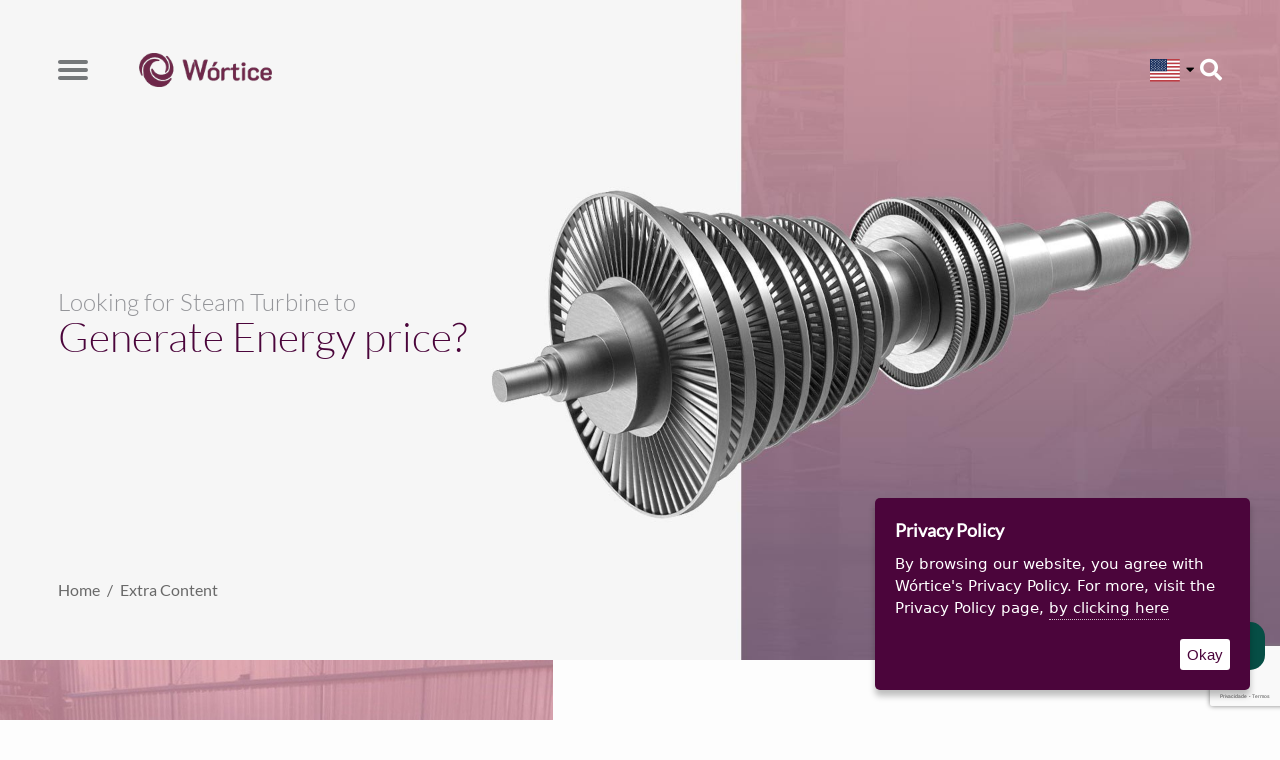

--- FILE ---
content_type: text/html; charset=UTF-8
request_url: https://worticeenergy.com/looking-for-steam-turbine-to-generate-energy-price
body_size: 9096
content:
<!DOCTYPE html>
<html lang="pt-br">
	<head>
		<link rel="dns-prefetch" href="//maps.googleapis.com"><link rel="dns-prefetch" href="//maps.gstatic.com"><link rel="dns-prefetch" href="//fonts.googleapis.com"><link rel="dns-prefetch" href="//fonts.gstatic.com"><link rel="dns-prefetch" href="//ajax.googleapis.com"><link rel="dns-prefetch" href="//apis.google.com"><link rel="dns-prefetch" href="//google-analytics.com"><link rel="dns-prefetch" href="//www.google-analytics.com"><link rel="dns-prefetch" href="//ssl.google-analytics.com"><link rel="dns-prefetch" href="//youtube.com"><link rel="dns-prefetch" href="//cdnjs.cloudflare.com"><link rel="dns-prefetch" href="//connect.facebook.net">
					<script>(function(w,d,s,l,i){w[l]=w[l]||[];w[l].push({'gtm.start':
			new Date().getTime(),event:'gtm.js'});var f=d.getElementsByTagName(s)[0],
			j=d.createElement(s),dl=l!='dataLayer'?'&l='+l:'';j.async=true;j.src=
			'https://www.googletagmanager.com/gtm.js?id='+i+dl;f.parentNode.insertBefore(j,f);
			})(window,document,'script','dataLayer','GTM-TJTHN3L');</script>
		
		<meta http-equiv="Content-Type" content="text/html; charset=UTF-8">
		<base href="https://worticeenergy.com/" />
		<link class="js-favicon"
			rel="icon"
			href="assets/core/publica/imagens/favicon.ico?1701197455"
			type="image/x-icon"
			data-dark-mode="assets/core/publica/imagens/favicon-i.png">
		
		<meta name="viewport" content="width=device-width, initial-scale=1">
		<title>Looking for Steam Turbine to   Generate Energy price?  - Wortice</title>
		<link rel="canonical" href="https://worticeenergy.com/looking-for-steam-turbine-to-generate-energy-price" />
		<meta name="title" content="Looking for Steam Turbine to   Generate Energy price?  - Wortice"> 
		<meta name="keywords" content="biomassa, energia elétrica com biomassa, wortice energia, wortice, gerador de energia a lenha, gerador de energia a vapor, turbina gerador, turbina gerador de energia, geração termelétrica, caldeira, vapor, turbina a vapor, turbina vapor, gerador de energia, soluciones de energía de biomasa, biomass energy solutions, energia elétrica, soluções energéticas com biomassa, soluções para geração de energia elétrica, mini gerador, minigerador, micro gerador, microgerador, "> 
		<meta name="description" content="Wortice.">
		<meta name="robots" content="index, follow" />
		<meta name="theme-color" content="#138bce" />
		<meta property="og:title" content="Looking for Steam Turbine to   Generate Energy price?  - Wortice" />
		<meta property="og:image" content="https://worticeenergy.com/placeholder.jpg?400x400" />
		<meta property="og:image:width" content="400" />
		<meta property="og:image:height" content="400" />
		<meta property="og:url" content="https://worticeenergy.com/looking-for-steam-turbine-to-generate-energy-price" />
		<meta property="og:description" content="Wortice." />
		<meta property="og:type" content="website" />

		<meta name="facebook-domain-verification" content="6etrfa5n5ac5qu2n37me1db5m62yk8" />
		
		<link rel="stylesheet" href="assets/core/publica/css/css.css?1701197449"><style>
									</style>

<style>
									</style>
<style>
				.el-texto-simples#el-567 {
			background-color: #fafafa;
		}
								</style>

					<!-- Global site tag (gtag.js) - Google Analytics -->
			<script async src="https://www.googletagmanager.com/gtag/js?id=UA-141187517-37"></script>
			<script>
				window.dataLayer = window.dataLayer || [];
				function gtag(){dataLayer.push(arguments);}
				gtag('js', new Date());
				gtag('config', 'UA-141187517-37');
			</script>
				<script type="application/ld+json">
			{
				"@context": "http://schema.org",
				"@type": "LocalBusiness",
				"name": "Wórtice",
				"url": "https://worticeenergy.com/looking-for-steam-turbine-to-generate-energy-price",
				"image": "https://www.wortice.com.br/assets/core/publica/imagens/wortice-logo.png",
				"telephone": [
					"(16) 9 9730-0840",
					"(16) 9 9729-9911"
				],
				"email": "comercial@wortice.com.br",
				"address": {
					"@type": "PostalAddress",
					"streetAddress": "Avenida José Osvaldo Marques, 990 - Zona Industrial",
					"addressLocality": "Sertãozinho",
					"postalCode": "14.173-010"
				}
			}
		</script>
	</head>
	<body class="has-pagina-media">

		<!-- Meta Pixel Code -->

		<script>
			!function(f,b,e,v,n,t,s)
			{if(f.fbq)return;n=f.fbq=function(){n.callMethod?
			n.callMethod.apply(n,arguments):n.queue.push(arguments)};
			if(!f._fbq)f._fbq=n;n.push=n;n.loaded=!0;n.version='2.0';
			n.queue=[];t=b.createElement(e);t.async=!0;
			t.src=v;s=b.getElementsByTagName(e)[0];
			s.parentNode.insertBefore(t,s)}(window, document,'script',
			'https://connect.facebook.net/en_US/fbevents.js');
			fbq('init', '328142359235656');
			fbq('track', 'PageView');
		</script>

		<noscript><img height="1" width="1" style="display:none"

		src="https://www.facebook.com/tr?id=328142359235656&ev=PageView&noscript=1"

		/></noscript>

		<!-- End Meta Pixel Code -->

					<noscript><iframe src="https://www.googletagmanager.com/ns.html?id=GTM-TJTHN3L"
			height="0" width="0" style="display:none;visibility:hidden"></iframe></noscript>
		
		<div class="pagina-container-principal js-pagina-container">
			<header class="header-wrapper">
	<div class="container">
		<div class="header-menu js-header-menu">
			<button class="header-hamburger js-header-menu-button" type="button">
				<span class="hamburger-box">
					<span class="hamburger-inner"></span>
				</span>
			</button>

			<a class="header-logo" href="https://worticeenergy.com/">
				<img class="js-header-logo" src="assets/core/publica/imagens/wortice-logo.png" data-light-mode="assets/core/publica/imagens/wortice-logo.png" data-dark-mode="assets/core/publica/imagens/wortice-i.png" alt="Wortice - Wortice." width="378" height="100">
			</a>

			<div class="header-aside">
				<div class="header-social js-header-social">
												<a class="social-link" href="https://www.linkedin.com/company/wórtice-manutenção-em-turbinas-a-vapor" target="_blank">
								<i class="fab fa-linkedin-in"></i>
							</a>
																		<a class="social-link" href="https://www.facebook.com/wortice" target="_blank">
								<i class="fab fa-facebook-f"></i>
							</a>
																		<a class="social-link" href="https://www.youtube.com/channel/UCto1O6f2zvXpzXVXVpOeqVA" target="_blank">
								<i class="fab fa-youtube"></i>
							</a>
																		<a class="social-link" href="https://www.instagram.com/wortice/" target="_blank">
								<i class="fab fa-instagram"></i>
							</a>
																				</div>

				<div class="idioma">
					<a href="https://worticeenergy.com">
						<img src="assets/core/publica/imagens/svg/eua-bandeira.svg" alt="USA Flag" width="30">
					</a>

					<button class="mostra-dropdown">
						<i class="fas fa-caret-down"></i>
					</button>

					<div class="dropdown">
						<a href="https://www.wortice.com.br">
							<img src="assets/core/publica/imagens/svg/brasil-bandeira.svg" alt="Bandeira do Brasil" width="30">
						</a>
					</div>
				</div>

				<button type="button" class="header-pesquisa js-btn-pesquisa">
					<i class="fas fa-search"></i>
				</button>
			</div>
		</div>

		<nav class="header-menu-nav">
			<div class="categorias-wrapper js-categorias-wrapper">
				<div class="categorias">
					<ul class="links js-categorias-links">
						
															<li class="menu-item">
									<a class="link" href="https://worticeenergy.com/" data-title="Home">
																				Home
																			</a>
																	</li>
													
															<li class="menu-item">
									<a class="link" href="institucional-" data-title="About Wórtice">
																				About Wórtice
																					<i class="fas fa-fw fa-angle-right seta js-menu-drop"></i>
																			</a>
																			<div class="subcategorias-wrapper js-submenu-container">
											<ul class="subcategorias">
												
															<li class="menu-item">
									<a class="link" href="get-to-know-wortice" data-title="Institutional">
																					<span class="mais"></span>
																				Institutional
																			</a>
																	</li>
													
															<li class="menu-item">
									<a class="link" href="customers" data-title="Customers">
																					<span class="mais"></span>
																				Customers
																			</a>
																	</li>
													
											</ul>
										</div>
																	</li>
													
															<li class="menu-item">
									<a class="link" href="360-solutions" data-title="360º solutions">
																				360º solutions
																					<i class="fas fa-fw fa-angle-right seta js-menu-drop"></i>
																			</a>
																			<div class="subcategorias-wrapper js-submenu-container">
											<ul class="subcategorias">
												
															<li class="menu-item">
									<a class="link" href="customized-projects-for-power-generation" data-title="Customized Projects">
																					<span class="mais"></span>
																				Customized Projects
																			</a>
																	</li>
													
															<li class="menu-item">
									<a class="link" href="equipment-for-power-generation" data-title="Equipment">
																					<span class="mais"></span>
																				Equipment
																			</a>
																	</li>
													
															<li class="menu-item">
									<a class="link" href="engineering-for-power-generation" data-title="Engineering">
																					<span class="mais"></span>
																				Engineering
																			</a>
																	</li>
													
															<li class="menu-item">
									<a class="link" href="parts-and-components" data-title="Parts and Components">
																					<span class="mais"></span>
																				Parts and Components
																			</a>
																	</li>
													
															<li class="menu-item">
									<a class="link" href="maintenance" data-title="Maintenance">
																					<span class="mais"></span>
																				Maintenance
																			</a>
																	</li>
													
											</ul>
										</div>
																	</li>
													
															<li class="menu-item">
									<a class="link" href="wortice-solutions" data-title="Wortice Solutions">
																				Wortice Solutions
																			</a>
																	</li>
													
															<li class="menu-item">
									<a class="link" href="blog" data-title="Blog">
																				Blog
																			</a>
																	</li>
													
															<li class="menu-item">
									<a class="link" href="contact-us" data-title="Contact us">
																				Contact us
																					<i class="fas fa-fw fa-angle-right seta js-menu-drop"></i>
																			</a>
																			<div class="subcategorias-wrapper js-submenu-container">
											<ul class="subcategorias">
												
															<li class="menu-item">
									<a class="link" href="request-your-feasibility-study" data-title="Feasibility Study">
																					<span class="mais"></span>
																				Feasibility Study
																			</a>
																	</li>
													
															<li class="menu-item">
									<a class="link" href="talk-to-us" data-title="Talk to us">
																					<span class="mais"></span>
																				Talk to us
																			</a>
																	</li>
													
															<li class="menu-item">
									<a class="link" href="https://wortice.solides.jobs/" data-title="Jobs">
																					<span class="mais"></span>
																				Jobs
																			</a>
																	</li>
													
											</ul>
										</div>
																	</li>
																		</ul>
				</div>
			</div>
		</nav>
	</div>
</header>			

<div class="pagina-topo topo-com-media">

			<div class="pagina-topo-heading">
			<div class="pagina-topo-media">
				<div class="block-content">
										
						<img class="img-responsiva"
							src="https://worticeenergy.com/uploads/pagina/pagina/2020/04/liGXPISUrUl7K5ii/wortice-turbinas-vapor-contra-pressao_1200x990.jpg"
							alt="Looking for Steam Turbine to | Generate Energy price? "
							data-src="https://worticeenergy.com/uploads/pagina/pagina/2020/04/liGXPISUrUl7K5ii/wortice-turbinas-vapor-contra-pressao_1200x990.jpg"
							data-src-tablet="https://worticeenergy.com/uploads/pagina/pagina/2020/04/liGXPISUrUl7K5ii/wortice-turbinas-vapor-contra-pressao_1200x990.jpg"
						/>
					
									</div>
			</div>

			<h1 class="titulo-customizado maior">Looking for Steam Turbine to <em>Generate Energy price?</em></h1>
		</div>
	
	
	<div class="breadcrumb">
	<div class="container">
		<div class="wrapper">
			<div class="caminho">
				<ul>
					<li><a href="https://worticeenergy.com/">Home</a></li>
																		<li>
								<a class="" href="extra-content" target="_self">
									Extra Content								</a>
							</li>
																										</ul>		
			</div>
			<div class="compartilhar">
				<a data-popup-url="http://www.facebook.com/share.php?u=https://worticeenergy.com/looking-for-steam-turbine-to-generate-energy-price" title="Compartilhar no Facebook"><i class="fab fa-fw fa-facebook-f"></i></a>
				<a data-popup-url="http://twitter.com/share?url=https://worticeenergy.com/looking-for-steam-turbine-to-generate-energy-price" title="Compartilhar no Twitter "><i class="fab fa-fw fa-twitter"></i></a>
				<a data-popup-url="http://api.whatsapp.com/send?text=https://worticeenergy.com/looking-for-steam-turbine-to-generate-energy-price" title="Compartilhar no WhatsApp "><i class="fab fa-fw fa-whatsapp"></i></a>
				<a data-popup-url="http://www.linkedin.com/shareArticle?mini=true&url=https://worticeenergy.com/looking-for-steam-turbine-to-generate-energy-price" title="Compartilhar no Linkedin "><i class="fab fa-fw fa-linkedin-in"></i></a>
				<a data-popup-url="http://pinterest.com/pin/create/button/?url=https://worticeenergy.com/looking-for-steam-turbine-to-generate-energy-price" title="Compartilhar no Pinterest "><i class="fab fa-fw fa-pinterest-p"></i></a>
			</div>
		</div>
	</div>
</div>
	</div>


<section class="el-texto-imagem-lateral-vazada imagem-left alinhamento meio" id="el-564">
	<div class="wrapper">
					<div class="img">
				<img src="https://worticeenergy.com/uploads/pagina/elemento/campo/2020/04/gpR4EudJTsQW7dkV/turbina-de-condensacao_830x684.jpg" alt="" />
							</div>
				<div class="texto">
										<div class="texto-editavel"><p>The steam turbine to generate energy price provides the resource for processes in several industrial segments. By using steam to generate electricity, the component ensures cutting-edge results in applications for all industrial environments, consolidating itself as an essential element in the supply of clean and sustainable energy. However, in order to offer advantages, it&rsquo;s necessary that the steam turbine to generate energy is purchased from specialized companies.</p>
<p>Made with resistant materials, the turbine can last for many years, but its requirements constant maintenance. These analyzes must:</p>
<ul>
<li>Inspect the structural condition of the equipment;</li>
<li>Check its lubrication conditions;</li>
<li>Assess component stability to avoid noise or other malfunctions.</li>
</ul></div>
					</div>
	</div>
</section><section class="el-texto-imagem-colunas imagem-right alinhamento meio texto-colunas texto-colunas-2" id="el-565">
	<div class="wrapper">
					<div class="img">
				<img src="https://worticeenergy.com/uploads/pagina/elemento/campo/2020/04/Q2dSepnQFabnArJ8/turbina-de-condensacao2_555x634.jpg" alt="" />
							</div>
				<div class="texto">
						<div class="texto-editavel">
				<div class="texto-colunas-wrapper">
					<p>From this, the importance of relying on companies specializing in the manufacture of steam turbines to generate energy arises. These organizations must meet in a personalized way and work in accordance with the safety and quality standard of competent authorities. The applicant has access to a steam turbine to generate energy at an excellent price, which helps to ensure the maximum use of raw materials and avoid losses due to interrupted procedures.</p>
<p>By relying on the support of reliable organizations, the industrial segment customer deals with the best resources and can invest in other areas of their organization, such as expanding their network of operations or training courses, which qualify employees and improve methods.</p>
<p>Employees in daily tasks. This planned action avoids expenses with constant repairs or early replacement of turbine parts, in addition to making it possible to carry out procedures for establishments that need electricity for their activities.</p>				</div>
				
									<p>
													<a data-scroll-to="bloco-orcamento" class="botao-padrao cor-primaria">
								I would like to know more							</a>
											</p>
							</div>
			
		</div>
	</div>
</section>
<section class="el-call-to-action " id="el-566">
	<div class="wrapper">
		<div class="titulo">Interested in it?<br /><br /><br /></div>
		<div class="texto">
			<p>Find out our Condensing Steam Turbines</p>
			<a data-scroll-to="bloco-orcamento" class="botao-padrao cor-contraste">
				Know more			</a>
		</div>
		<div class="img">
			<img src="assets/core/publica/imagens/wortice-turbinas-contato.jpg" alt="">
		</div>
	</div>
</section>
<section class="el-texto-simples " id="el-567">
	<div class="container">
		<div class="texto">
							<h2 class="v1 margem">More from Steam Turbine to <strong>Generate Energy price</strong></h2>
										<div class="texto-editavel"><p>Wortice is a company specialized in offering industrial solutions in power generation to its customers in the industrial segment throughout Brazil. Headquartered in Sert&atilde;ozinho, a city in the region of Ribeir&atilde;o Preto, in the country of S&atilde;o Paulo, Wortice&rsquo;s main values are the high quality of its services and processes, as well as its punctuality in manufacturing steam turbines to generate energy at a price. Know more!</p></div>
					</div>
	</div>
</section>			
<footer class="footer-wrapper">
			<div class="footer-main-wrapper">
			<div class="footer-main">
				<a class="footer-logo bloco" href="https://worticeenergy.com/" title="Wortice">
					<img src="assets/core/publica/imagens/wortice-i.png" alt="" width="378" height="100">
				</a>

				<div class="footer-empresa-informacoes">
					<div class="footer-telefones bloco">
													<div class="telefone">
								<div>Phone:</div>
																	<a href="tel:1640421120">
										(16) 4042-1120 -  PABX									</a>
																	<a href="tel:16997300840">
										(16) 9 9730-0840 - Comercial									</a>
																	<a href="tel:">
																			</a>
															</div>
						
													<div class="telefone">
								<div>24-hour service:</div>
																	<a href="tel:16997299911">
										(16) 9 9729-9911									</a>
															</div>
											</div>

											<div class="footer-endereco bloco">
							<a href="https://goo.gl/maps/AH66qTmSYDq1erZNA" target="_blank">
								Factory and Administrative Center:
								<br>
								Avenida José Osvaldo Marques, 990 - Zona Industrial<br />
CEP: 14.173-010 - Sertãozinho S-P							</a>
						</div>
					
											<div class="footer-endereco bloco">
							<a href="https://goo.gl/maps/nosromiZamjvEiyg7" target="_blank">
								Commercial Center:
								<br>
								Av. Antônio Paschoal, 1636 - Centro <br />
Sertãozinho - SP, 14170-500							</a>
						</div>
					
											<div class="footer-email bloco">
															<a href="mailto:comercial@wortice.com.br">comercial@wortice.com.br</a>
													</div>
									</div>
				
				<div class="footer-social bloco">
					<span class="title">Social Media:</span>

												<a class="social-link" href="https://www.linkedin.com/company/wórtice-manutenção-em-turbinas-a-vapor" target="_blank">
								<i class="fab fa-linkedin-in"></i>
							</a>
																		<a class="social-link" href="https://www.facebook.com/wortice" target="_blank">
								<i class="fab fa-facebook-f"></i>
							</a>
																		<a class="social-link" href="https://www.youtube.com/channel/UCto1O6f2zvXpzXVXVpOeqVA" target="_blank">
								<i class="fab fa-youtube"></i>
							</a>
																		<a class="social-link" href="https://www.instagram.com/wortice/" target="_blank">
								<i class="fab fa-instagram"></i>
							</a>
																				</div>
			</div>

			<div class="footer-form" id="bloco-orcamento">
				<h3 class="titulo-customizado cor-contraste">
					Request a <em>Quote</em>				</h3>

				<div class="form">
					<form action="contato/orcamento-inserir" class="form-ajax" data-sitekey="6LfpER4pAAAAAIlev-F1dyLpn-MmlD4LnLn3vX0l">
						<div class="blocos">
							<div class="bloco">
								<div class="linha">
									<div class="input-field contraste">
										<input type="text" name="nome" id="orcamento-nome" required>
										<label for="orcamento-nome">Full name*</label>
									</div>
								</div>
								<div class="linha">
									<div class="input-field contraste">
										<input type="text" name="telefone" id="orcamento-telefone" mask-telefone required>
										<label for="orcamento-telefone">Phone/Mobile*</label>
									</div>
								</div>
								<div class="linha">
									<div class="input-field contraste">
										<input type="text" name="cnpj" id="cnpj" mask-cnpj required>
										<label for="cnpj">CNPJ*</label>
									</div>
								</div>
								<div class="linha">
									<div class="input-field contraste">
										<input type="email" name="email" id="orcamento-email" required>
										<label for="orcamento-email">E-mail*</label>
									</div>
								</div>
								<div class="linha">
									<div class="tablet-seis colunas">
										<div class="input-field contraste">
											<input type="text" name="empresa" id="orcamento-empresa">
											<label for="orcamento-empresa">Company</label>
										</div>	
									</div>
									<div class="tablet-seis colunas">
										<div class="input-field contraste">
											<input type="text" name="cidade" id="orcamento-cidade">
											<label for="orcamento-cidade">City/State</label>
										</div>
									</div>
								</div>
							</div>
							<div class="bloco">
								<div class="linha">
									<div class="input-field contraste input-select">
										
											<select name="assunto" id="orcamento-assunto">
																									<optgroup label="Customized Projects">
																													<option
																value="33"
																															>
																Turn Key Projects		
															</option>
																													<option
																value="34"
																															>
																Customized Projects by Segment		
															</option>
																													<option
																value="165"
																															>
																Wortice Power Generation Projects		
															</option>
																													<option
																value="166"
																															>
																Steam Turbines Modernization		
															</option>
																													<option
																value="167"
																															>
																Steam Turbine Retrofit		
															</option>
																													<option
																value="169"
																															>
																Steam Turbine Repowering		
															</option>
																													<option
																value="170"
																															>
																Recovery and Repair of Steam Turbines		
															</option>
																											</optgroup>
																									<optgroup label="Soluções">
																											</optgroup>
																									<optgroup label="Equipment">
																													<option
																value="37"
																															>
																Back Pressure Steam Turbines		
															</option>
																													<option
																value="38"
																															>
																Condensing Steam Turbines		
															</option>
																													<option
																value="39"
																															>
																Pressure Demeaning Turbines		
															</option>
																													<option
																value="40"
																															>
																Turbines for Power Microgeneration		
															</option>
																											</optgroup>
																									<optgroup label="Engineering">
																													<option
																value="35"
																															>
																Process engineering		
															</option>
																													<option
																value="36"
																															>
																 Maintenance  Engineering		
															</option>
																											</optgroup>
																									<optgroup label="Parts and Components">
																													<option
																value="52"
																															>
																Bearings		
															</option>
																													<option
																value="53"
																															>
																Turbine Rotors		
															</option>
																													<option
																value="54"
																															>
																Steam Turbine Valves		
															</option>
																													<option
																value="59"
																															>
																Gears		
															</option>
																													<option
																value="148"
																															>
																Steam Turbines Spare Parts		
															</option>
																													<option
																value="149"
																															>
																Gearboxes Spare Parts		
															</option>
																													<option
																value="150"
																															>
																 Patent Metal Bearing		
															</option>
																													<option
																value="160"
																															>
																Parts for Hydraulic Turbines		
															</option>
																											</optgroup>
																									<optgroup label="Maintenance">
																													<option
																value="41"
																															>
																Steam Turbine Maintenance		
															</option>
																													<option
																value="42"
																															>
																Gearbox Maintenance		
															</option>
																													<option
																value="43"
																															>
																Condenser Maintenance		
															</option>
																													<option
																value="44"
																															>
																Maintenance of Power Generators		
															</option>
																													<option
																value="147"
																															>
																Bearing Recovery		
															</option>
																													<option
																value="151"
																															>
																Solutions		
															</option>
																													<option
																value="154"
																															>
																Hydraulic Turbine Maintenance		
															</option>
																													<option
																value="155"
																															>
																Technical Assistance		
															</option>
																													<option
																value="161"
																															>
																Off season		
															</option>
																											</optgroup>
																									<optgroup label="Hydraulic Turbine Maintenance">
																											</optgroup>
																									<optgroup label="Technical Assistance">
																											</optgroup>
																									<optgroup label="Wortice Solutions">
																													<option
																value="13"
																															>
																Sugar Energy		
															</option>
																													<option
																value="14"
																															>
																Wood Companies		
															</option>
																													<option
																value="15"
																															>
																Solutions for Rice		
															</option>
																													<option
																value="16"
																															>
																Pulp and Paper Solutions		
															</option>
																													<option
																value="17"
																															>
																Steel Mills		
															</option>
																													<option
																value="18"
																															>
																Forest Biomass		
															</option>
																													<option
																value="19"
																															>
																 Food and Beverage		
															</option>
																													<option
																value="20"
																															>
																Fertilizer		
															</option>
																													<option
																value="21"
																															>
																Flour companies		
															</option>
																													<option
																value="22"
																															>
																Citrus		
															</option>
																													<option
																value="23"
																															>
																Livestock		
															</option>
																													<option
																value="24"
																															>
																Oil and Gas		
															</option>
																													<option
																value="25"
																															>
																Furniture 		
															</option>
																													<option
																value="26"
																															>
																USW		
															</option>
																													<option
																value="27"
																															>
																Thermoelectric		
															</option>
																													<option
																value="28"
																															>
																Chemical		
															</option>
																													<option
																value="29"
																															>
																Açaí		
															</option>
																											</optgroup>
																							</select>

										
										<label for="orcamento-assunto">Interest*</label>
									</div>
								</div>
								<div class="linha">
									<div class="input-field contraste input-field-anexo">
										<textarea id="orcamento-mensagem" name="mensagem" required></textarea>
										<label for="orcamento-mensagem">Message*</label>
										
										<div class="input-file contraste">
											<input type="file" id="orcamento-arquivo" name="arquivo">
											<label for="orcamento-arquivo">Attach file</label>
										</div>
									</div>
								</div>

								<div class="linha">
									<span class="input-radio-label">Let us know the <br>best way to contact us:</span>
									<div class="input-field input-radio-wrapper">
										<div class="input-radio-container">
											<div class="input-radio">
												<input type="checkbox" name="forma_contato[]" id="forma_contato_email" value="E-mail" checked>
												<label for="forma_contato_email" style="font-weight: normal;">E-mail</label>
											</div>
											<div class="input-radio">
												<input type="checkbox" name="forma_contato[]" id="forma_contato_whatsapp" value="Whatsapp">
												<label for="forma_contato_whatsapp" style="font-weight: normal;">WhatsApp</label>
											</div>
											<div class="input-radio">
												<input type="checkbox" name="forma_contato[]" id="forma_contato_ligacao" value="Ligação">
												<label for="forma_contato_ligacao" style="font-weight: normal;">Phone call</label>
											</div>
										</div>
									</div>
								</div>

							</div>
						</div>
						<div class="form-footer">
							<div class="blocos">
								<div class="bloco">
									<div class="mensagem">
										After submitting, our sales team will contact you.
										<br>* Required fields
									</div>
								</div>
								<div class="bloco">
									<div class="recaptcha-submit">
										<div class="g-recaptcha" ></div>
										<input type="submit" class="botao secundario" value="Send" />
										<input type="hidden" name="pagina" value="111" />
									</div>
								</div>
							</div>
						</div>
					</form>
				</div>
			</div>
		</div>
	

						<div class="footer-conteudos-extras-wrapper">
				<button class="footer-conteudos-extras-btn js-conteudos-extras-btn">
					Extra Content					<i class="fas fa-angle-down"></i>
				</button>
				<div class="footer-conteudos-extras">
					<div class="container">
						<ul class="links">
															<li>
									<a href="buy-steam-turbine" target="_self">
										<span class="mais"></span> Buy Steam Turbine									</a>
								</li>
															<li>
									<a href="why-is-it-advantageous-to-buy-back-pressure-turbine" target="_self">
										<span class="mais"></span> Why is it advantageous to buy | Back Pressure Turbine?									</a>
								</li>
															<li>
									<a href="looking-for-steam-turbine-manufacturing-company-byG2VG" target="_self">
										<span class="mais"></span> Looking for Steam Turbine Manufacturing Company?									</a>
								</li>
															<li>
									<a href="looking-for-energy-generator-group-company" target="_self">
										<span class="mais"></span> Looking for Energy Generator group company?									</a>
								</li>
															<li>
									<a href="national-steam-turbine-company-information" target="_self">
										<span class="mais"></span> National Steam Turbine company information									</a>
								</li>
															<li>
									<a href="necessary-information-about-the-turbo-generator-company-" target="_self">
										<span class="mais"></span> Necessary information about the Turbo generator Company 									</a>
								</li>
															<li>
									<a href="advantages-of-hiring-a-thermoelectric-power-plant-manufacturer" target="_self">
										<span class="mais"></span> Advantages of Hiring a Thermoelectric Power Plant Manufacturer									</a>
								</li>
															<li>
									<a href="information-about-the-company-manufacturer-of-steam-turbine" target="_self">
										<span class="mais"></span> Information about the company manufacturer of Steam Turbine									</a>
								</li>
															<li>
									<a href="information-on-the-manufacturer-of-condensing-turbine-8qJrqn" target="_self">
										<span class="mais"></span> Information on the manufacturer of Condensing Turbine									</a>
								</li>
															<li>
									<a href="looking-for-steam-turbine-supplier-cOrEP8" target="_self">
										<span class="mais"></span> Looking for Steam Turbine Supplier?									</a>
								</li>
															<li>
									<a href="find-out-the-characteristics-of-the-company-that-manufactures-steam-turbines" target="_self">
										<span class="mais"></span> Find out the characteristics of the company that manufactures Steam Turbines									</a>
								</li>
															<li>
									<a href="more-about-the-company-that-makes-energy-with-waste" target="_self">
										<span class="mais"></span> More about the company that makes Energy with Waste									</a>
								</li>
															<li>
									<a href="the-importance-of-clean-energy-companies" target="_self">
										<span class="mais"></span> The importance of clean energy companies									</a>
								</li>
															<li>
									<a href="know-the-importance-of-renewable-energy-generation-companies" target="_self">
										<span class="mais"></span> Know the importance of Renewable Energy Generation companies									</a>
								</li>
															<li>
									<a href="get-information-about-companies-of-steam-generator-group" target="_self">
										<span class="mais"></span> Get information about companies of Steam Generator Group									</a>
								</li>
															<li>
									<a href="learn-about-the-importance-of-energy-solutions-companies" target="_self">
										<span class="mais"></span> Learn about the importance of Energy Solutions companies									</a>
								</li>
															<li>
									<a href="por-que-empresas-de-solucoes-energeticas-sao-necessarias" target="_self">
										<span class="mais"></span> Why are the Energy Solutions companies required?									</a>
								</li>
															<li>
									<a href="the-real-importance-of-the-thermoelectrical-plant" target="_self">
										<span class="mais"></span> The real importance of the thermoelectrical plant									</a>
								</li>
															<li>
									<a href="information-about-the-condensing-turbine-manufacturer" target="_self">
										<span class="mais"></span> Information about the Condensing Turbine Manufacturer									</a>
								</li>
															<li>
									<a href="learn-more-about-the-turbine-manufactory" target="_self">
										<span class="mais"></span> Learn more about the Turbine Manufactory									</a>
								</li>
															<li>
									<a href="know-important-features-about-the-turbo-generator-manufactory-" target="_self">
										<span class="mais"></span> Know important features about the Turbo generator Manufactory 									</a>
								</li>
															<li>
									<a href="necessary-information-about-the-thermoelectric-power-plant-manufacturer-" target="_self">
										<span class="mais"></span> Necessary information about the Thermoelectric Power Plant Manufacturer 									</a>
								</li>
															<li>
									<a href="information-about-condensing-turbine-manufacturer" target="_self">
										<span class="mais"></span> Condensing Turbine Manufacturer 									</a>
								</li>
															<li>
									<a href="relevant-information-about-the-turbine-manufacturer" target="_self">
										<span class="mais"></span> Relevant information about the Turbine Manufacturer									</a>
								</li>
															<li>
									<a href="basic-features-of-the-power-turbo-generator-manufacturer" target="_self">
										<span class="mais"></span> Basic Features of the Power Turbo Generator Manufacturer									</a>
								</li>
															<li>
									<a href="relevant-aspects-about-steam-turbine-manufacturers" target="_self">
										<span class="mais"></span> Relevant aspects about Steam Turbine Manufacturers									</a>
								</li>
															<li>
									<a href="important-characteristics-of-a-thermoelectrical-plant-supplier" target="_self">
										<span class="mais"></span> Important characteristics of a thermoelectrical plant supplier									</a>
								</li>
															<li>
									<a href="steam-generator-set-supplier-information" target="_self">
										<span class="mais"></span> Steam Generator Set supplier information									</a>
								</li>
															<li>
									<a href="looking-for-steam-turbine-supplier" target="_self">
										<span class="mais"></span> Looking for Steam Turbine Supplier?									</a>
								</li>
															<li>
									<a href="necessary-information-about-the-steam-turbine-supplier" target="_self">
										<span class="mais"></span> Necessary information about the Steam Turbine Supplier									</a>
								</li>
															<li>
									<a href="where-to-buy-high-quality-steam-turbine" target="_self">
										<span class="mais"></span> Where to buy High Quality Steam Turbine?									</a>
								</li>
															<li>
									<a href="important-information-about-steam-turbine-for-sale" target="_self">
										<span class="mais"></span> Important information about Steam Turbine for sale									</a>
								</li>
															<li>
									<a href="information-about-steam-turbine-" target="_self">
										<span class="mais"></span> Information about Steam Turbine 									</a>
								</li>
															<li>
									<a href="relevant-aspects-about-the-condensing-steam-turbine" target="_self">
										<span class="mais"></span> Relevant aspects about the Condensing Steam Turbine									</a>
								</li>
															<li>
									<a href="looking-for-small-steam-turbine" target="_self">
										<span class="mais"></span> Looking for Small Steam Turbine?									</a>
								</li>
															<li>
									<a href="information-about-national-steam-turbine-price" target="_self">
										<span class="mais"></span> Information about National Steam Turbine price									</a>
								</li>
															<li>
									<a href="relevant-aspects-about-national-steam-turbine-value" target="_self">
										<span class="mais"></span> Relevant aspects about National Steam Turbine value									</a>
								</li>
															<li>
									<a href="looking-for-steam-turbine-for-power-generation" target="_self">
										<span class="mais"></span> Looking for Steam Turbine for Power Generation?									</a>
								</li>
															<li>
									<a href="looking-for-steam-turbine-to-generate-electricity" target="_self">
										<span class="mais"></span> Looking for Steam Turbine to Generate Electricity?									</a>
								</li>
															<li>
									<a href="looking-for-steam-turbine-to-generate-energy-price" target="_self">
										<span class="mais"></span> Looking for Steam Turbine to Generate Energy price?									</a>
								</li>
															<li>
									<a href="looking-for-steam-turbine-to-generate-power" target="_self">
										<span class="mais"></span> Looking for Steam Turbine to Generate Power?									</a>
								</li>
															<li>
									<a href="why-investing-in-small-steam-turbine" target="_self">
										<span class="mais"></span> Why Investing in Small Steam Turbine?									</a>
								</li>
															<li>
									<a href="advantages-of-steam-turbine-price" target="_self">
										<span class="mais"></span> Advantages of Steam Turbine Price									</a>
								</li>
															<li>
									<a href="why-invest-in-thermoelectrical-steam-turbine" target="_self">
										<span class="mais"></span> Why invest in Thermoelectrical Steam Turbine?									</a>
								</li>
															<li>
									<a href="condensing-turbine-price-and-other-relevant-aspects" target="_self">
										<span class="mais"></span> Condensing Turbine Price and other Relevant Aspects									</a>
								</li>
															<li>
									<a href="learn-more-about-the-steam-turbine-where-to-buy" target="_self">
										<span class="mais"></span> Learn more about the Steam Turbine where to buy									</a>
								</li>
															<li>
									<a href="information-about-the-turbine-to-generate-energy" target="_self">
										<span class="mais"></span> Information about the Turbine to Generate Energy									</a>
								</li>
															<li>
									<a href="looking-for-steam-turbines-for-electric-power-generation" target="_self">
										<span class="mais"></span> Looking for Steam Turbines for Electric Power Generation?									</a>
								</li>
															<li>
									<a href="learn-why-steam-turbine-generators-are-advantageous" target="_self">
										<span class="mais"></span> Learn why Steam Turbine Generators are Advantageous									</a>
								</li>
													</ul>
					</div>
				</div>
			</div>
				<div class="footer-copyright-wrapper">
		<div class="container">
			<div class="footer-copyright">
				<div class="left">
				All rights reserved - 2025 &copy;
				</div>
				<div class="right">
					<a href="https://www.rgb.com.br/criacao-de-sites-gerenciaveis-e-exclusivos" target="_blank">Website Development</a>
					<span class="div">-</span>
					<a href="https://www.rgb.com.br/seo-google-otimizacao-de-sites" target="_blank">Website Optimization (SEO)</a>
					<a href="https://www.rgb.com.br/" target="_blank"><img src="assets/core/publica/imagens/rgb.png" alt="RGB Comunicação" width="54" height="14" /></a>
				</div>
				<div class="footer-privacidade bloco">
				 	<span class="right"><a href='/politica-de-privacidade'>Privacy Policy</a></span>
				</div>
			</div>
		
		</div>
	</div>
</footer>

	<a 
		class="whatsapp-flutuante" 
		href="https://api.whatsapp.com/send?phone=5516997300840&text=Ol%C3%A1%2C+tudo+bem%3F+Gostaria+de+mais+informa%C3%A7%C3%B5es+..." 
		target="_blank"
	>
		<span>Commercial</span> 
		<i class="fab fa-whatsapp"></i>
	</a>

<div class="pesquisa-wrapper js-pesquisa-wrapper">
	<div class="pesquisa">
		<button type="button" class="fechar js-btn-pesquisa">
			<i class="fas fa-times"></i>
		</button>
		<form action="pagina/pesquisar/" method="get">
			<div class="titulo-customizado">Type <em>what you are looking for</em></div>

			<div class="input-container">
				<input type="search" name="s" class="input js-pesquisa-input" required />
				<button type="submit" class="btn-enviar"><i class="fa fa-search"></i></button>
			</div>
		</form>
	</div>
</div>

			<script src="assets/core/publica/js/jquery/jquery.min.js"></script>
	<script src="assets/core/publica/js/jquery.form/jquery.form.min.js"></script>
	<script src="assets/core/publica/js/jquery.inputmask/jquery.inputmask.bundle.min.js"></script>
	<script src='https://www.google.com/recaptcha/api.js?render=6LfpER4pAAAAAIlev-F1dyLpn-MmlD4LnLn3vX0l&hl=pt-BR' async></script>

	<script src="assets/core/publica/js/ihavecookies/jquery.ihavecookies.min.js"></script>

<script src="assets/core/publica/js/js.min.js?1701197456"></script>		</div>

		
		    </body>
    </html>

--- FILE ---
content_type: text/html; charset=utf-8
request_url: https://www.google.com/recaptcha/api2/anchor?ar=1&k=6LfpER4pAAAAAIlev-F1dyLpn-MmlD4LnLn3vX0l&co=aHR0cHM6Ly93b3J0aWNlZW5lcmd5LmNvbTo0NDM.&hl=pt-BR&v=TkacYOdEJbdB_JjX802TMer9&size=invisible&anchor-ms=20000&execute-ms=15000&cb=l97poshtis9k
body_size: 45304
content:
<!DOCTYPE HTML><html dir="ltr" lang="pt-BR"><head><meta http-equiv="Content-Type" content="text/html; charset=UTF-8">
<meta http-equiv="X-UA-Compatible" content="IE=edge">
<title>reCAPTCHA</title>
<style type="text/css">
/* cyrillic-ext */
@font-face {
  font-family: 'Roboto';
  font-style: normal;
  font-weight: 400;
  src: url(//fonts.gstatic.com/s/roboto/v18/KFOmCnqEu92Fr1Mu72xKKTU1Kvnz.woff2) format('woff2');
  unicode-range: U+0460-052F, U+1C80-1C8A, U+20B4, U+2DE0-2DFF, U+A640-A69F, U+FE2E-FE2F;
}
/* cyrillic */
@font-face {
  font-family: 'Roboto';
  font-style: normal;
  font-weight: 400;
  src: url(//fonts.gstatic.com/s/roboto/v18/KFOmCnqEu92Fr1Mu5mxKKTU1Kvnz.woff2) format('woff2');
  unicode-range: U+0301, U+0400-045F, U+0490-0491, U+04B0-04B1, U+2116;
}
/* greek-ext */
@font-face {
  font-family: 'Roboto';
  font-style: normal;
  font-weight: 400;
  src: url(//fonts.gstatic.com/s/roboto/v18/KFOmCnqEu92Fr1Mu7mxKKTU1Kvnz.woff2) format('woff2');
  unicode-range: U+1F00-1FFF;
}
/* greek */
@font-face {
  font-family: 'Roboto';
  font-style: normal;
  font-weight: 400;
  src: url(//fonts.gstatic.com/s/roboto/v18/KFOmCnqEu92Fr1Mu4WxKKTU1Kvnz.woff2) format('woff2');
  unicode-range: U+0370-0377, U+037A-037F, U+0384-038A, U+038C, U+038E-03A1, U+03A3-03FF;
}
/* vietnamese */
@font-face {
  font-family: 'Roboto';
  font-style: normal;
  font-weight: 400;
  src: url(//fonts.gstatic.com/s/roboto/v18/KFOmCnqEu92Fr1Mu7WxKKTU1Kvnz.woff2) format('woff2');
  unicode-range: U+0102-0103, U+0110-0111, U+0128-0129, U+0168-0169, U+01A0-01A1, U+01AF-01B0, U+0300-0301, U+0303-0304, U+0308-0309, U+0323, U+0329, U+1EA0-1EF9, U+20AB;
}
/* latin-ext */
@font-face {
  font-family: 'Roboto';
  font-style: normal;
  font-weight: 400;
  src: url(//fonts.gstatic.com/s/roboto/v18/KFOmCnqEu92Fr1Mu7GxKKTU1Kvnz.woff2) format('woff2');
  unicode-range: U+0100-02BA, U+02BD-02C5, U+02C7-02CC, U+02CE-02D7, U+02DD-02FF, U+0304, U+0308, U+0329, U+1D00-1DBF, U+1E00-1E9F, U+1EF2-1EFF, U+2020, U+20A0-20AB, U+20AD-20C0, U+2113, U+2C60-2C7F, U+A720-A7FF;
}
/* latin */
@font-face {
  font-family: 'Roboto';
  font-style: normal;
  font-weight: 400;
  src: url(//fonts.gstatic.com/s/roboto/v18/KFOmCnqEu92Fr1Mu4mxKKTU1Kg.woff2) format('woff2');
  unicode-range: U+0000-00FF, U+0131, U+0152-0153, U+02BB-02BC, U+02C6, U+02DA, U+02DC, U+0304, U+0308, U+0329, U+2000-206F, U+20AC, U+2122, U+2191, U+2193, U+2212, U+2215, U+FEFF, U+FFFD;
}
/* cyrillic-ext */
@font-face {
  font-family: 'Roboto';
  font-style: normal;
  font-weight: 500;
  src: url(//fonts.gstatic.com/s/roboto/v18/KFOlCnqEu92Fr1MmEU9fCRc4AMP6lbBP.woff2) format('woff2');
  unicode-range: U+0460-052F, U+1C80-1C8A, U+20B4, U+2DE0-2DFF, U+A640-A69F, U+FE2E-FE2F;
}
/* cyrillic */
@font-face {
  font-family: 'Roboto';
  font-style: normal;
  font-weight: 500;
  src: url(//fonts.gstatic.com/s/roboto/v18/KFOlCnqEu92Fr1MmEU9fABc4AMP6lbBP.woff2) format('woff2');
  unicode-range: U+0301, U+0400-045F, U+0490-0491, U+04B0-04B1, U+2116;
}
/* greek-ext */
@font-face {
  font-family: 'Roboto';
  font-style: normal;
  font-weight: 500;
  src: url(//fonts.gstatic.com/s/roboto/v18/KFOlCnqEu92Fr1MmEU9fCBc4AMP6lbBP.woff2) format('woff2');
  unicode-range: U+1F00-1FFF;
}
/* greek */
@font-face {
  font-family: 'Roboto';
  font-style: normal;
  font-weight: 500;
  src: url(//fonts.gstatic.com/s/roboto/v18/KFOlCnqEu92Fr1MmEU9fBxc4AMP6lbBP.woff2) format('woff2');
  unicode-range: U+0370-0377, U+037A-037F, U+0384-038A, U+038C, U+038E-03A1, U+03A3-03FF;
}
/* vietnamese */
@font-face {
  font-family: 'Roboto';
  font-style: normal;
  font-weight: 500;
  src: url(//fonts.gstatic.com/s/roboto/v18/KFOlCnqEu92Fr1MmEU9fCxc4AMP6lbBP.woff2) format('woff2');
  unicode-range: U+0102-0103, U+0110-0111, U+0128-0129, U+0168-0169, U+01A0-01A1, U+01AF-01B0, U+0300-0301, U+0303-0304, U+0308-0309, U+0323, U+0329, U+1EA0-1EF9, U+20AB;
}
/* latin-ext */
@font-face {
  font-family: 'Roboto';
  font-style: normal;
  font-weight: 500;
  src: url(//fonts.gstatic.com/s/roboto/v18/KFOlCnqEu92Fr1MmEU9fChc4AMP6lbBP.woff2) format('woff2');
  unicode-range: U+0100-02BA, U+02BD-02C5, U+02C7-02CC, U+02CE-02D7, U+02DD-02FF, U+0304, U+0308, U+0329, U+1D00-1DBF, U+1E00-1E9F, U+1EF2-1EFF, U+2020, U+20A0-20AB, U+20AD-20C0, U+2113, U+2C60-2C7F, U+A720-A7FF;
}
/* latin */
@font-face {
  font-family: 'Roboto';
  font-style: normal;
  font-weight: 500;
  src: url(//fonts.gstatic.com/s/roboto/v18/KFOlCnqEu92Fr1MmEU9fBBc4AMP6lQ.woff2) format('woff2');
  unicode-range: U+0000-00FF, U+0131, U+0152-0153, U+02BB-02BC, U+02C6, U+02DA, U+02DC, U+0304, U+0308, U+0329, U+2000-206F, U+20AC, U+2122, U+2191, U+2193, U+2212, U+2215, U+FEFF, U+FFFD;
}
/* cyrillic-ext */
@font-face {
  font-family: 'Roboto';
  font-style: normal;
  font-weight: 900;
  src: url(//fonts.gstatic.com/s/roboto/v18/KFOlCnqEu92Fr1MmYUtfCRc4AMP6lbBP.woff2) format('woff2');
  unicode-range: U+0460-052F, U+1C80-1C8A, U+20B4, U+2DE0-2DFF, U+A640-A69F, U+FE2E-FE2F;
}
/* cyrillic */
@font-face {
  font-family: 'Roboto';
  font-style: normal;
  font-weight: 900;
  src: url(//fonts.gstatic.com/s/roboto/v18/KFOlCnqEu92Fr1MmYUtfABc4AMP6lbBP.woff2) format('woff2');
  unicode-range: U+0301, U+0400-045F, U+0490-0491, U+04B0-04B1, U+2116;
}
/* greek-ext */
@font-face {
  font-family: 'Roboto';
  font-style: normal;
  font-weight: 900;
  src: url(//fonts.gstatic.com/s/roboto/v18/KFOlCnqEu92Fr1MmYUtfCBc4AMP6lbBP.woff2) format('woff2');
  unicode-range: U+1F00-1FFF;
}
/* greek */
@font-face {
  font-family: 'Roboto';
  font-style: normal;
  font-weight: 900;
  src: url(//fonts.gstatic.com/s/roboto/v18/KFOlCnqEu92Fr1MmYUtfBxc4AMP6lbBP.woff2) format('woff2');
  unicode-range: U+0370-0377, U+037A-037F, U+0384-038A, U+038C, U+038E-03A1, U+03A3-03FF;
}
/* vietnamese */
@font-face {
  font-family: 'Roboto';
  font-style: normal;
  font-weight: 900;
  src: url(//fonts.gstatic.com/s/roboto/v18/KFOlCnqEu92Fr1MmYUtfCxc4AMP6lbBP.woff2) format('woff2');
  unicode-range: U+0102-0103, U+0110-0111, U+0128-0129, U+0168-0169, U+01A0-01A1, U+01AF-01B0, U+0300-0301, U+0303-0304, U+0308-0309, U+0323, U+0329, U+1EA0-1EF9, U+20AB;
}
/* latin-ext */
@font-face {
  font-family: 'Roboto';
  font-style: normal;
  font-weight: 900;
  src: url(//fonts.gstatic.com/s/roboto/v18/KFOlCnqEu92Fr1MmYUtfChc4AMP6lbBP.woff2) format('woff2');
  unicode-range: U+0100-02BA, U+02BD-02C5, U+02C7-02CC, U+02CE-02D7, U+02DD-02FF, U+0304, U+0308, U+0329, U+1D00-1DBF, U+1E00-1E9F, U+1EF2-1EFF, U+2020, U+20A0-20AB, U+20AD-20C0, U+2113, U+2C60-2C7F, U+A720-A7FF;
}
/* latin */
@font-face {
  font-family: 'Roboto';
  font-style: normal;
  font-weight: 900;
  src: url(//fonts.gstatic.com/s/roboto/v18/KFOlCnqEu92Fr1MmYUtfBBc4AMP6lQ.woff2) format('woff2');
  unicode-range: U+0000-00FF, U+0131, U+0152-0153, U+02BB-02BC, U+02C6, U+02DA, U+02DC, U+0304, U+0308, U+0329, U+2000-206F, U+20AC, U+2122, U+2191, U+2193, U+2212, U+2215, U+FEFF, U+FFFD;
}

</style>
<link rel="stylesheet" type="text/css" href="https://www.gstatic.com/recaptcha/releases/TkacYOdEJbdB_JjX802TMer9/styles__ltr.css">
<script nonce="Pm_-ciaDdLeCBydAJpPmhg" type="text/javascript">window['__recaptcha_api'] = 'https://www.google.com/recaptcha/api2/';</script>
<script type="text/javascript" src="https://www.gstatic.com/recaptcha/releases/TkacYOdEJbdB_JjX802TMer9/recaptcha__pt_br.js" nonce="Pm_-ciaDdLeCBydAJpPmhg">
      
    </script></head>
<body><div id="rc-anchor-alert" class="rc-anchor-alert"></div>
<input type="hidden" id="recaptcha-token" value="[base64]">
<script type="text/javascript" nonce="Pm_-ciaDdLeCBydAJpPmhg">
      recaptcha.anchor.Main.init("[\x22ainput\x22,[\x22bgdata\x22,\x22\x22,\[base64]/[base64]/[base64]/eihOLHUpOkYoTiwwLFt3LDIxLG1dKSxwKHUsZmFsc2UsTixmYWxzZSl9Y2F0Y2goYil7ayhOLDI5MCk/[base64]/[base64]/Sy5MKCk6Sy5UKSxoKS1LLlQsYj4+MTQpPjAsSy51JiYoSy51Xj0oSy5vKzE+PjIpKihiPDwyKSksSy5vKSsxPj4yIT0wfHxLLlYsbXx8ZClLLko9MCxLLlQ9aDtpZighZClyZXR1cm4gZmFsc2U7aWYoaC1LLkg8KEsuTj5LLkYmJihLLkY9Sy5OKSxLLk4tKE4/MjU1Ono/NToyKSkpcmV0dXJuIGZhbHNlO3JldHVybiEoSy52PSh0KEssMjY3LChOPWsoSywoSy50TD11LHo/NDcyOjI2NykpLEsuQSkpLEsuUC5wdXNoKFtKRCxOLHo/[base64]/[base64]/bmV3IFhbZl0oQlswXSk6Vz09Mj9uZXcgWFtmXShCWzBdLEJbMV0pOlc9PTM/bmV3IFhbZl0oQlswXSxCWzFdLEJbMl0pOlc9PTQ/[base64]/[base64]/[base64]/[base64]/[base64]\\u003d\\u003d\x22,\[base64]\x22,\[base64]/[base64]/CqsKmw5/DqcO4w7fDnHLDicOBwrzCqFLDn8Ocw73CnsK1w4lYCDfDjMKkw6HDhcOjGA80CETDj8ONw7Iab8OkRMOUw6hFRcKzw4NswqnCn8Onw5/DpMKmwonCjXfDpz3Cp3rDgsOmXcKqVMOyesO8wpfDg8OHJUHCtk1awpc6wpwiw7TCg8KXwp9nwqDCoVA1bnQfwocvw4LDvy/[base64]/Dn8OZwoAQMh7DlD18w73CvwBjw7l7TGdAw4oXw4VIw5LCjsKcbMKibC4Hw4U7CMKqwovCssO/ZVrCnn0ew4Ytw5/[base64]/Cm8KXwpUqwofDoMKCCcOZw7llw4dcfCULLCQQwoHCjcK/EhnDscK6R8KwB8KIP2/Ct8OewpzDt2APdT3DgMKuX8OMwoMVeC7DpWZew4bDkh7Cl1LDp8O8TsOIYXLDohXCkjvDs8Otw7DCssOHwqTDog8mwo/DhsKwCMOow6R7ecK9XsKbw60jMMKMwr9afsKmw5vCvxwmBkXCisOGYAljw5tNwoPCicKaBcK7wpN1w4nCocO4J3c7OcKbVMOEw5vCnFLCisKhw4bCmcKoGcO2wozDvsKHShfCn8KRI8O2wqM/JCgBPcO/w7A8BsK0woDCj3DDv8KmcjzDomzDjMK5J8KHw5LDvMKHw5oYw6Urw5Qpw7QNw4XDrXtgw4nDqMOjMntPw44bwpJmw4Bnw5Q+LsOgwoHCiRJoLsOeC8O9w7fDocKtaBPCqVnCrcOVG8OcI3vCosOFw5TDjcOodU7DgxA/[base64]/Ct8KQwoAdeCHDjsOjwqXDusKnw5xeFgzCoQPCrcKDBxJAPcOcG8KXw6rCpsKeCX0bwq8/w4rCvsOpfcKcTMKHwocEbinDmE43QcOpw6Faw4fDscOFccKUwo3DhBlsc07DqcKFw5XClzPDt8OuTcO+BcOhWg/DkMOnwqjDgcOqwrfDisKfAifDgxtkwpACesKfE8OAcinCqwYGYTIkwrzCs0koaDJKVsKVK8KZwog3wrhsSMKREhjDuX/DgMKgZHbDmj1HF8KpwonChU7Dl8KZwrx9ZhXCoMO8wqTDm3oQw5TDn3LDp8O8w7PCmCjDvlTDtMK5w71YKcO3NMKBw4twQX3Cv0cEe8OawowBwp/Dv2XDpUvDicOBwr3Dvm7CkcKJw6nDhcKvYVRjCsKdwpTCm8O2ZF/Dh2vCl8KbX1zCl8KwUsOCwpfCvnPDn8OSw6XCpBEhwoBcw7PCoMODw67CszAPIxbDjgDDjcKQCMKyPzN7MiokUsKzw5RMw6DCrW9Qw4ZUwoNUIUl9wqcxNBrCln7DvkN6w7NbwqPCg8KlccOgCxghw6XCuMOkPF9fwqoKwqtvIj/DmcOjw7csQsOBwr/DhhF0F8Ovw6jCpBZ4wopXIcOnc17CinPCvcONw65Tw6nDssKSwqvCosKMU3DDlsONwrkZK8Olw7zDmn4ywrgsNVoMwrlYw5HDrMO+dQkWw6Jtw6rDqcOLAsKdwpZ5w6UaL8KtwqEIwpXDhDN2Bj42wpUTw7XCpcK/[base64]/CH1zPG5BwonCmcKVw6IcLUTDo0LDo8O2w6vCjCvDiMOTCxjDo8KPPMK7c8K/woXCtyrDp8OKwpzClwjCmMOawpjDk8OJw797w7QrRMKtSy7CpMKUwp/CjkLCocOJw7rDnBoxPsO9w5DDignDuVTCj8OvCw3Cv0fCoMOxUyrCgGcwR8OGwqvDhg46Vw3Ct8Kqw6UVUXUDwoTDikTDk0N0U3NDw6fCki0xaktaEirCv1Fcw57DpFnCnjbDrcKfwofDnHMFwq1LMcOMw6zDs8K6wqPDoVwHw5UOw5PDiMKyF25BwqTDgMOtwo/Cs1zClsOHCxBkw6VfcgEZw6XCnRY6w45Uw5RAeMKUcx4Tw6xLDcO0w5EICsKMwqfDpsKewqgiw57Di8OjWcKDw5jDmcO8J8OQbsOKw5swwrfCnyZHO03ClTohMDbDt8OOwr7DtMOQwpjCnsOlwpnCiwo9w7/DlcKswqbDqAUVcMOAdBxVeGTDh2/DsGXCl8OuZsOjYApNBcOPw4FXWMKNKcOJwoERHMK1wrnDqsK7wqAzSWgSJnM/wo3DsT8EWcKgQUrDg8OOHwvDq3DCmcK1w4o+w7nDlMO8wrgCdMOaw5sswrjCgE7CqMOwwqETbMOlYhvDiMONUSJKwqNTSFTDjsKzw5jDocOcwqISJMO7YA8MwroHwrRPwoXCkHoAbsObwo3Cq8OJw57Ct8KtwpbDgzkawoLCjcO/w7olVsKZwr1sw7HCtnrCmsKlwp/Cqn8pw75CwrrDoRHCuMK5woVSecO+wrvDmcOibRrDkx5GwoTCsWxYVcOfwpcaTm/DocK3Y0jCscOWVcK/F8OtAMKeN3rCvcODwqzCkcOww7LCjzRfw4hJw5JpwrE4VsKiwp8JOWvCrMO5YkXCjhM9ASAaTE7DnsOUw57CtMOcwo/CoEjDsSNlex/CimV5PcKNw4bDgcO+wpDDusOSHcObaRPDtcKlw70sw45fLsOxCsOGScK9wohgAEtgL8KBR8OAw7LCmE1mNXPDpsOvETZMQ8KDUcOfFAlfNMKmwppMw6VqFE/CrkEhwrLCvx5BfCxlw4HDk8KDwrE8CBTDhsKlwq4ZchtWwqEmwppoKcK/ejXCk8O1wo/[base64]/dsOHdhdmwrR1w5XCpDvDiWMzKXfCvU7DnR5pw6Aywp3CqXtJw4PDicKsw75/[base64]/[base64]/Dvh00w4wjwpTCimwswqXCl8KewprDhmfDulTDuTvCmEE5w6LCklUJKsKsRRbDpsOBKsK/w5rCrRoYCsKiFUzCh3fCogt8w4Ezw5LCryvChVbDm17DmxNbZ8OCE8KoB8OJcGfDiMOfwo1mw5rDu8ORwrfCmcO+wonCqMOuwrLDssOXw40Rc3J2VH/CisKXDSFUwpMnw7wCwqvCnFXCiMOMOFvChVfCgXXCvk54ZAnDkxNdVGkUwocDw4Y+TQ/DgsO1w7rDnsODDx1cwopYN8Kqw7VOw4QadcO9w5PCiBhhw6Nwwq/Dow1Uw5BwwpPDkjPDkV3Co8OTw7/CmMOPOcOowrHDlHI9wrFkwoJlwpVwZ8Odw4NFCk5QAgbDimzCksOaw6HCnCXDjsKMKBfDiMKgw4LCqsOqw5nCpMOdwqJnw54TwrdNaQdRw58Gw4APwqbDsxLCr3hHBCptwrjCjDJpw7PCvsO/w5PDmTo9McKJw7YAw7XCucOVZMOYFhvCtiDCpkDCtT0Pw7IYwr7DqBR8eMO0c8KWKcOGwr9GZD1rIkDDkMKraDk3wq3CpAfDpQnCvcKNHcOXw4Fww5hXwqp4w7vDjwjDm1hSIUVuWHjDhzPDmx7DoSAwHMOOwphMw6TDl1fCiMKWwqTDnsKRYUnDvcKIwrw/wo/CtsKYwq1PX8KbWcOQwobCncO+wphNwokFOsKbwqXCgcOQLMKww6kvOsKjwpNuZQHDsC7Dj8OsYMOrTsO0wrPDsjgPWsO8fcOYwo9Hw651w4VBw4diBMOLXl3CkhtHw4EGOllZE3/CpsK3wrQ3YcOhw47DpMOuw4p3HRFtLsOuw4p8w5h9Ay4CZVjCssObKi/DjcO3w79fCzfCkMK3wobCilbDug/[base64]/DlHnCvsKKw6Mmw4YCwrgFLMORwqg5w4Mcw4XDj39fLcKaw6QCw4wfwrfCtlY1N33CvsOTVCgTw5/[base64]/P1FXwpFOw6RUw50lw40Yw6kHwrPDusKySsK1VcOywpc+TMK7SMOmwq93wpzDgMKNw4TDlz3DgsKrOlUUUsKHwrnDoMOzD8KJwrzCjxcFw4ouw5cVwo3Du0LCnsOTL8KyB8Kmc8OAWMOnM8K8wqTCtGvDt8OOw7LCpmXCnHHCiQnCqTDDv8O/wqlzJcOgKMODAcKPw5clw65Dwpkow6tow4cGwps3A11dDsKHwqsgw5DCtSoyNwY4w4TCpmwgw6E7w70cwpXCscOSwrDCvxN8w6w/GMKyMMOacMKzbMKAV1/CqS5Jbwx0wpjCpsKtW8O4NQXDp8O1WMKpw6R/w4TCq3/Cr8K6wofCihbDucKPw7jDlQPDj0LChsKLw5jDv8K4YcOfT8OUwqV7OsOPw54Rw77Cv8KUbsOjwr7CkHt/wqrDji0tw4wowpXDjCdwwpfCtsOfwq1cMsK4YsOaeTzCrS5KWGc3PMOJfsKxw5wEOWnDrR/ClFLDn8OewpLDryg+w5rDnGnCsjfCp8KfIsK4aMKUwqbCpsOCDsKOwpnClsKhI8Klw7Frw7woHMK1a8KXHcOMw6MkVmvCr8Ouw6jDghtPNWzCpsOZX8OiwqtVO8KWw5jDg8O8wrTChMKGwoPCly3CpsK+a8K5OsOncMOewrk6MsOtwrwsw5xlw5I7XWPDt8KpY8OzUD/DrMOTw5DCo30Lw74/MHkuwpjDuxbDpMKTw5tBw5R3S37DvMOtOMKpCT42PsOCw6PCsErDtmnCmsKbWcK5w71hw6bCrARmw6QewojDtcO7Kxcgw4dDbsKPI8ONMxhsw6/[base64]/Cp8Kxw5LCtcK+w54MwqbCqFh1w5fCo8O8wrPDosOWw7fCqB1WwoYtwpbClcKTw4zDtWfCmMKDw6xURHkGIVbDs0JWfB3DvkfDtg5mbsKfwqjDp03CjkBCCMKfw5lvUMKDBB3Cj8KFwqB1DsOiKgbCmcO1wrjDp8Ozwo/ClVHDnFIdbwkCw5DDjsOPS8K/bBddA8Kgw4x2w4XCvMO3wo7DrcKAwq3Dj8KXEnvCrkQnwp0Xw5TDhcKgQBzChwVxwqglw6rDiMOew7LCpW0/[base64]/DrEPDvHfDgBrChcOdazoGDkxgF0cDd8KLw4ZpDSAIfMOscMOWMcOdw78EABMyazhFwpLCgMOYU38TNgnDpsKUw4gHw7HDuSpsw5Q9WzYIX8K9wpAVNcKFG15JwqfDocKCwqwWwrAmw44hMMO/w5nCgMOSF8OzOVBowo/DuMOWwpXCpBrDjgDDvsOdf8OwMy43w5zDn8K7wrACLH54wpzDrnPCgMOaWcO8w7tGVk/DpyTCkj9+wqpcXxRDw4MOw6fDg8OGQEjCr3fDvsKeQjzDnzjDmcOnw65bwp/Di8K3LSbCs2MPHBzDqMOfwpXDqcO3wo19U8K+QMKlwoFjGSUxfcOBwrEhw51xDGQhDAUZZsOdw7YZey8xV3PCvcK8IsOkwo3Di03DucKkcDTCqE3CkXJdeMOew4IPw4zCjcKzwq5Uw5h+w4QxMWYTIUcXM1rCvMKANcKIWHBlP8O2wpBiY8OZwqI/YcKwDwpwwqdwDsO/wqXCrMO9QjIkw4lWwqnCk0jCsMKUw4Q9JBjDoMOgw7XCoyc3FcOIw77Cim/[base64]/w6d/a0cRwpxuQcKGwqrDkMOQbivDjcKfw55sDy7DrwcNwrMmwpN+MMKxwqLCjAsQScO7w4EWwq7DsyDDjMO4E8OhQMOPH1PCogbCpsOFwq/ClAQsKsOmw47CusKlT1/[base64]/CkMOWdMKxwoXCljAje8KGwqAGwolCalfDsU3CjcKWwqbCksKwwpbDk29TwoLDk2Z1w6oVTGd0TMKpbMOOFMOOwoDCqMKBw6/Cj8OPL2o1w5VhL8OrwrTCm3s9ZMOpccO+QcOewrHCjcO2w5XDlnooa8KEMcO1HTpRwoLCj8OidsKDPcOsPjY2w4nCpyU6JxJtwrnCmArCusK9w43DnmvCmcOPIDPCgcKhFsOiwqTCtlNBQsKdK8O5WsKuC8ODw5rCvl/CssKebSYswpBIWMKSHSNGNMKsLsO5w7PDtMK5w43CrcODCMKeRgFew6fChMKKw7ZkwrjDjGLCkcOjwoTCqFTDiQ/Dq0ghw57CsVQpw4bCrwjDgDJmwqjDvHbDgsOMd1DCu8O7wqVRVMKvNk46AMK4w4xhw4rCg8KVw7/CkB0jSMOnw5rDo8K5wrtdwpQWX8OxXRbDomHDsMKsw4vCt8KxwrZdwpzDinLCuQHCosKmw4FDajJHMXnCuHPCmi3CqMKnwp7DscOQAsOsTMOCwpdNL8K/wotZw6FhwoRcwpZ/IsOaw4jCgmTCqsKYQW4/B8K6wo/Cvg8KwoAqacKiBcOPUQ7CnHZiKE3DsBJuw5AWUcKtD8KBw4TDk3PDnxbDlMK6e8ObwpTCoGvCilfDsxHChQwZPMK2wpfDnwkdwowcwr/Cj3wDIUw6RwUFwqjCoDDDp8KICQnDosOKGwBSwqx+wqVwwqQjw67DilNKw4/DiBHCkcK8O0vCtisywrfCjjA+OlTCqQotb8OqVVnCgiAGw5XDs8KJwosSclTCv0EIIcKOFMOxwpTDtCHCinzCiMOJdMKSw7bCm8OFw6ddJQ/DqsKGXcK/wq55F8OBw5gawqrDmMOcNsKbwoY6w701PMOrSkTDsMODwo97wo/[base64]/[base64]/DgWBmw4Q3MRjCt8KYwrF3E8K1Am0vwqJ6Y8OSwrPDlUAfw7jDvlTDhsOnwqpLGjnCm8K5w6NiHz/DqcOEG8OSTcOuw4YSw5UWASjDtcOTCMOVPsOOEm7DvlMzw7vDr8ObFHPCuGfCjnVkw7TCnwwjD8OIBMO4wpDCumMqwpvDqULDqGbCvnjDilTCohTDrMKTwpY7RsKUYFzDlzbCvsK/fsOSUWTDskXCpSTDnC/CmMOBPQhDwo12w5zDi8Kcw6zDkUPCpsOWw6vCl8OlWCnCuQnDnMOCP8K2X8OxRMKOWMKOw7XCpsODw7ZtRGvCiTXCmcOvRMKhwqbCnsO2Rn8jB8K/w5ZOTF4CwrxAWQjDgsOgF8KpwqssZsKvw44jw7jDgsK0w57ClMObwrbCv8OXQgbCjnwDwrDDi0bCvyTCh8OhHsOsw6UtJsKKw4Eoa8OBw6RbRFI2w4VXwq/[base64]/wrI3fyRiw4XDgsO+AFU7AcO3w4s+wr3DvMOyBMO+wro1w78NTHFLw4V9w6djbRB/w4ggwrLChMKHw4bCpcO4DkrDiljDuMOow612w4xTwogywpg8w5V5wqnDu8OEbcKTMsOtc2U8wq3DusKfw7TCisO1wrlaw6XCrsOjURkoNMKGC8OuMW5SwqfDtsO2AsOpVS8Ww6/[base64]/[base64]/DuMKIIgnDrzpPIzjDjE/DrV/[base64]/wpXDhsK4wpJfMMKMcMK0wppDw7LDjMKgJcOzNhUEw6txwo3CscOAFsOhwrTCscKIwrDCgwsmOMK5w4gATDdpwq/CqC7DuSDDscKEVkXCmjvCksK+KAZeZ0MKfsKHwrFCwrh9MTzDvm5kw4jCiCF+w7TCuSjCsMOTUip6wqkiWU0+w7ROacORccKYw4JRDMOJOjvCsVR1Fx7DiMOpHMKyS3YeRBnCtcO3DVnDt1bDi2PDkEQJwr7DhcOJcsOww5zDscOnw6nCmmQAw5/DswbCpS/CpQNDwocTw6rDmcKAwqjCscOgO8KCw4vDlsO9wrbDsX0lbh/Cs8OcF8OxwoQhWHx2w5t1JXLDocOuw7DDkMO/HXrCvGXDlH7DgsO2w787YTDDkMOtw79aw6XDoWsKDsKTw4E6Li3DrFNnwr3Ct8KYM8KqbMOGwpsDa8Kzw6bDucOrwqE1ZMK0wpPDhhZ3H8KBwqLCr3jCosKib3xAf8OXDcKEw7V+WcKPwq49AiY8w7twwqIDw4/Dlg7DkMKfbVUtwqkbwrYjw5oewqN5K8KkUcKedMKCwogGw4QRwo/Dlll0wqRVw7/ClwvCojBYZz9Kw5ZEI8KLwqbCssOrwpDDpsOlw5o5wph3w61ww4Eyw7rCj1/[base64]/CsnweNsOJD8ORw73DjsKVZhLCn8KuGCbDmsKVFMKUBTw/ZMOJw5XDpsOuwrLCikHDmcOvP8Kxw6fDrsKXacKtIcKIw5YNT3EbwpPCkl/[base64]/DkUPDgMK/w7bCqMO4w4AWfF3Dv3Egw6XDqsORAsOAw4zDsBjCpHcYw5Ehwr9pYcOBwovChsOyZTNzAhLDhC9ewpXDn8K7w55UZnvDrmgCw4F/Y8OSwoPDnkUNw6M0fcOnwpUjwrAwTTkUwoIANCQBFTvChcOrw4UxwovCsEZCKMKGeMK8wpcbDhLCrQgbw7YJAsOpw7R1K17CjMO9wowna1I/wq/[base64]/CmMKzw7VjScKQL3BNIhpmcsObTgMTOcO3T8OHFHoaG8K2w5zCgcOnwojCgMKTWhfDscKjwoXCmjcVw7NawoXDghTDimHDjcK2w7LCoH4jWWp3wrdKIFbDglrCm09OLU9nPsK1csOhwq/CjGV8FznCg8Kmw6TDozDCvsK3wpLCiBZqw6VYXMOuMAN2QsOFasOww4PClQ/DvHQFL03Ct8KcHkN7E0BEw6HDp8OSHMOgw5QAw6chRnFfXMKfRsOqw4rDmsKcFcKlwqIWwpbDlQPDicOXw5TDnHAUw4Ubw47CusKqIzEvM8OnfcKoacOcw4wlw71+N3rDv3YiSMKgwo8owobDlQDCjzfDnRDClsOUwo/Ct8OeaQ44dsOBw4zDs8Ovw7fCg8OZLX7CvnrDgMOvVMKow7NcwqHCt8OvwoFUw658dREow6rDlsO2NMOJwodowp3DjXXCoyPCucKiw4nDg8Oad8Kywr8rwrrCm8O4wo5wwrPDjQTDgU/DhkIUwqzCgFDClhpEC8KIUMOXwoRVw7bDmcOza8KNC11oKsOvw7jDrsOmw5PDssKUw4PChcO0C8KZSjzCl0nDhcOqwoHClMO6w5HCusKsDsO6w6EuU2VnBlDDs8KkKMOAwql6w4kEw7zDrMKbw6gVwoTDmMKVSsOcw7Nvw7INCsO+VEHCiHHCmV1Ow4/CvMKfNBjCkl09LWvCl8K2dMONwr92w4bDjsORCAx+LcOdOGFgZsOlSjjDkgRqw6fChzVzwoDCuD7CnRw/wpQvwqXDocO4wqfCmCcWb8OCdcOFa2d9byHDjjzCocKBwrnDghFFw5LDocKyIsOFEcOlXcK7wpnDm2DCksOqw45zw6dPwqjCqAHCsGcmSMOxw7rCvcKowpgUYcOEwpfCucOsMRrDrxzDkHjDn0g/RmLDrcO+wqVQCmHDh0hVNEEkwo5zw5TCqQ5FcsOtw70nIMK/ZQgyw7M5NcKYw5sCwrtoHzlwXMO0w6RackXCqcKnTsKTwroTXsOcw5gWSmDCkFbCrxzCrTrCgkMdw44FZMO/wqEWw7ozQ2XCmcO1I8Kyw6/CjFHDrAshwqzCsUvCo2DCpMKiwrXCtBZAIHjDlcOHw6BOwpF2UcKsC2/DocOfw7XDvkAXBFDChsO9w5JUOmTCg8Ocwr9Tw5bDrMO/VVpBGMKYw5t2w6/CkMOqDcOXw6DDp8KSwpNNZnU1w4HCkSLDmcOEwqDDucKNDsO8wpPCqxlyw5bCjkI+wprDjnIFwoVewpjDslprwoEfw7jDk8Oacy/CtGLCkz/[base64]/[base64]/aysJPGtuQHlKAmTDhy9vwpFJwoAhMMOYAsKEwqjCoUtKDcO/GW3DrsKhw5DCvcObwqbCgsOsw7XCrV3Du8K/CcK1wpBmw73CnVXDplfDiWogw6AWasO/IynCn8KBw6wWbcKtCR/[base64]/woHCuyUqw6wTwo9ow7cKw7LDrcOzB8K9w4laRAAcfcKtw4pqw5ZNcxkSQzzDlH/CgFdYw7vDkBRZHVwVw7JJwovDu8OsO8ONw6DCncOoFcOeNMOlwpNfw6/Cg1FCw55Rwq1iNcOKw43Ch8O2bUfCk8O3woZaJcOzwpPCoMKkJMOywodkbQjDrUYLw5bCgSHDsMO8O8KYICd/w4fCoh8/[base64]/CumYVw4XCrkPDt8Oew6xjXcKzDcOTw6nDrGVUE8Kcw7w7EsODw7pPwoN7PEh4woLCscOwwqkVWMOVw5nCnyFGXsKzw6AvKMOswoJVH8OPwq/[base64]/[base64]/[base64]/[base64]/NHQKYU9mRcKRwprCl8O5w5TCrVzDkzvDpMKlwprDiFJtHMK5acOdM1dZTsKmw7sswr5IfCzDnsKdQBJxd8OlwoDCmzBZw5tTVUcNTkLCmEHDlcO/[base64]/wpVAwpdoJsO2QMKswpFZw5LCuiRtCVxKLcOqCGErScOdbjvDpxM5T3gtwo3Cv8Orw7DCrcO7RcOocsKaVkNaw61awo3Cm04aYsKEF3HCn3PCpsKsKTPCo8K0AcKMIQFAb8KzAcKMZXPDuhw+wrg/[base64]/CqxjDkcO0bgPCpyXCucK5V8KqJX8/[base64]/Chx7DoMKsw7ljEsKbdGfCocOCw4DCpSPCncO0w5/Cq8OTZ8O8P2fCicKmw57CrCEFQUfCo3TDihfDpsK5MnlRXMKbGsObMVccMWwxw55gOhfCmTpZP1F7ZcO4Wy3Ct8OAwr/DjncAJMOdFBfChT/[base64]/DpV0IwqjCozfDsMOIW0EPw6sTHU92w5XChMOECmrCtRZzDMOIccKpE8KudMO3wp51wr3DszgSPVnCh1HDnkLCsE5iRsKkw6NgDsO0MEApwpbDpsKhIFxKd8O8PcKDwpPDtT7Cix8MJ3x5wr7Ct2DDk1fDqVtaFB1/w4vCun7DrMObw4ggw5R4bEh6w68MDGJ8KcOcw5A7wpYpw65ewqTDvcKUw5LCtAbDlQvDh8KiR2lgRlrCuMOcwrLCtUjDtSJSYjDDksO2RcOXw5pjXMKiw5HDhcKSFcKfX8OxwqEuw7xiw7h/[base64]/FkXCnyxJGsO6C8KPcTTDrMObR8KOwroJwpzDrRPDijFWIQ5AK2LCtMOBE0nCu8KrAsKXLXp0MMKBw4JrRMKYw4d2w7rCpjHCrMKzS0vCszLDsHTDv8KFwp1fYcKTwq3Dm8KFKMO4w7nDqcORwqd8woXDuMKuGCg2w7LDulY0RC/CvcOrO8OBKScWbsKqGcKwamM+w4kvMCDCtT/[base64]/Cu8O+A8Ohw6bCjATCkMKJwoMaw4Qxw4cRZ8KJbBrCtMK1w6XCosOWw64fw7c/[base64]/CtlcVBMOAIDjCtB1Aw4HCkAsyw7nCu1/Cu10xwop9IUc8wpcSw7smbBfCs2R3YMKAw7QPworCuMKmGsOQPsKtw67DssOuZEJQw77DpcO7w4VPw6DCjXnDnMOtw49Ow48bworDq8KIw7UgXELDui4Ew745wq/DlcKHwrUUHWdMwrduw6rDoVLCtcO6w5w7wqJ2woMwasONw6jCrVVxwo0MOW0Yw7rDjH7CkCJxw4suw5LCg33CriHDm8OLwq5QK8ONw67CqBAtGcO/[base64]/CrAI9XQbCnBzCiWtPHxEFGA3CjcO5IcOJR8Olw5nCqR/[base64]/DlMK/wrbDssKfRMOteRrDlMOGfxhfKcKkYzvDrsK+ZcOUHiFDCcOUD3QLwrjDhxQnTcK6w60tw7rDgMK+wqXCtsKpw5bCoQfCnHrCssK3dBYSGDYEworDj0bDpEDCtB7CtcK/[base64]/NFHDlE3DiEltwoZpw4dawonCjHXDn8KgflDCusOwOG/DmC7DtW0Jw4/DpCsIwoIjw4nCrkQOwroYbsKmJsKpw5nDlDclw5XCusOpRsOlwrdXw7ZnwqnCiCVRBXLCumrDrsKuw6nCllDDiHArTyg0C8Oowolgwp7DqcKRwp/DoHHCiw4Twpk7RcKkwp3Dp8KMw5rCsjUvwp5/EcK2wqrCv8OJSWM1woYTd8OqVsKKwqkWej/DnRwQw7bClcKOUHYIaXjCkMKUKcOowojDl8OnOsKfw4EaFMOkZQbCpVvCr8K3UsOuwoDDnsKewpc1WicmwrtJUQvClMOWw45YOW3DgCTCsMKuwqdLBSxaw77DpiMOwqRjemvDssKWw47DmnZew7tswp/[base64]/Dhipuw4nCuMKvSsOxECUVV1APw5zDpQrDgFVeXQzDk8OkScOUw54kw5hVE8KMwrrDqSzDoj1dw5AWXMOKDcKyw6PCg3wewqU/[base64]/[base64]/DuMKVRWTDuxvDiA/Ci8KWw5VfwrsbRcOlw5rDs8Otw7EJw4RHD8OWbGhmwrEKcEHCnsOzTsOdwoLDjkEIHVvDhQrDs8K2w6LClcOhwpTDmxcNw4/DiUzCqcOrw7MTwrnCtzxKVsKZI8Kzw7jCgcOAIQvCknZZw5DDpMOnwqpfwp/Dl3nDl8K3TCcBCVYrXg4RacKQw4fCqmN8UsOdw7AYDMK8V1LCpcOGw53DncOpwpBXQUwOCilsVSc3dMOkw6N9EyHCoMOBE8OFw6oITkjDlRXCjWzCm8KywoXDmll4Bw4Gw59/[base64]/DqHsLOVkrPMORJEZJW2vCjMOAeTxue31GwobCpcKuwqbDu8OAXCdLE8Kew4p9woMqw4TDlsKSJhfDvTxIdsOrZRPCgMKsMR7Dq8OzIcK0w6BcwrnDuRLDgXTCvB3CiSDCsETDusOtDREXw4VFw60CF8KTa8KKIRsOZ07CjTzDpy/Dok7CuGbDrMKhwrNRwpnCmMOuCkLDvWnCt8OaBnHDiB7DhcKzwrM/[base64]/Dr8OawoheKRvCkcOBw5c9GWDCiMO7WUpywo4wJ29/DMKqw43DpcKZw7d2w5sVHxrDiVZ+CsKiw5YHfsOow71DwqhbZMOJwowcExkaw6Bgb8KQw5lkwpDDuMKqCXjCr8KjQw40w79jw4t7e3fCmsOZGk7DqkI0OzAWXiAPwoZwQ2fCqw/[base64]/S8KfcsOOw43ChX3DssKTAsO/bmbDjyLCnMOIw4vChShqbcO4woZNO0hQVUvDrWgvWsOmwr5IwpJYeEbCnD/Cp1Inw4xAw6TDmMOSwrLDnMOjJH54wpUXcMKdZFczMgfCkER8bhcOwqMzeF5qWVUjXlZRWwgZw6o8NlrCqcOobcOqwrfDqQnDlsO0O8OEfXBewr7DgsKXXjkTwqM8S8KHw7DCjyHDvcKmUwzCsMK5w7/DgMO9w7J6wrzCi8OcX0BNw5/CmUzCkATCvkk9VjY3HAMqwojCtMOHwoAKw4/Cg8K4VVnDj8KNaCnCr1zDqGnDugZ4w6Eyw4rCmE51w6LCjyFXNXrCoSsuaWDDmjk/w43CmcOMHsOTwrfCqcKdDsK8OMKXw7omw5Vcw6zDmRzCjhJMwpDDli0YwpPClyPCnsObAcO/OX9iR8K5KRtbw5zCt8OQwr0AGsKCVzHCtzXDumrClsK3ClVKLMOgwpDCvA/ChsKiworDkWAQDX3DkMKkw6XCmcOcw4fChD9aw5TDpMO1wooQw4ghw4VWA29ywpnDl8KGBV3CoMKjR27DhR/DqcKwIHRAw5oPwpwbwpR/w4nDoFhVwoNaB8OJw4IMw6PDvw14ZsOWwpzDv8K/P8O3bVdEKnhEaDLClsK8S8KzE8Kpw6ZrV8KzD8OlacOdM8KsworCpVLDjhppXjfCqMKBWQnDhcO3wobCkcOaXizDocO5bXMGWVfDgEtHwrPCu8KGQMOyYcOxw7/DgxHChmV7w6bDpMK3IWrDlFoqBDXCnVlSDT1UZFPCtGZewrQNwoULUzRfwrFGDsKtKcKsCMO8wonCh8KXw7/CqmrCkhB/[base64]/Cpm7CniPDtsKtQ0MJwq/CqUYmw4jCk1RLZUTDnMObwqQpw4jCi8KXwp16wogGBcKKw4PCkF3CicOfwpXCoMO2w6ZKw4wQWzDDnxNswq5Lw79WKl/Csz8qC8OecDEEfinDtcOawqbDvl3CkMOVwrlwB8K1ZsKMwpMQw5TDgMOZMcKCw6VCwpc7w4lJdCXDryBHwpsvw5E3wrfDq8OmNMOqwrLDiTp8w586Q8KgUVXCnk5xw6YwFlpqw5HCrGxRWsKUe8OVZsKwIsKLcUjChQrDjMOYMMKEP1bCsHPDhsK/JMOfw6NIfcK4TMK1w7vCkcOhw5Q7dMOJwoHDjSDChsOpwoXDh8OyNmg2Kh7Du0PDojQnD8KMPi/CtMKuw6w3OF4hwqjCp8KqfSvCl2VBw43CrQpKXsOuasKCw6hGwo9xZD4OwoXCggrCnsKXJFcTYjUAOEXDrsOpCCDDkzDDmmdnR8KtwojClcKDWyp8wrVMwoPCgRNiIgTCqUorwo0jw65UbhJlF8OJwqfCocK3woJzw6PDsMKfJCTCmcOBwpdewrzCu3/[base64]/RijDiMKwGcKELhHDikrCkMKAw5/[base64]/Co8Ogw6TDvsOGw6HDpsOhdcKFw5Amw7BaAMKUw40NwrrDjkAjYlJZw7ZTw7l5ACIqc8KZwonDkMKGw57ClnPDiQomd8OeU8OWE8Ovw4nChcKAVUzCrDBwIzvCoMOOG8OVfGgdZ8KsKw3DhMKDA8K+woTDscO1C8OWwrHCuj/DjnXDq3/Co8KOw7rDsMKbYHIOAyhHRh/Dh8Kcw7fCpMOXwr7DpcO7UcKSBDd1G14HwpJjV8OrNhHDj8KVwp0nw6/CtEYTwq3CiMKywpvCpGHDjcODw4PDn8OqwrBkwodicsKjwrPDjcOqH8OKJsOXwqbCvcOhZ3LCpyjDrkjCvsOLwrhMJ0ZML8OJwqQTDMKHwrTCnMOseyvDncO/[base64]\\u003d\x22],null,[\x22conf\x22,null,\x226LfpER4pAAAAAIlev-F1dyLpn-MmlD4LnLn3vX0l\x22,0,null,null,null,1,[21,125,63,73,95,87,41,43,42,83,102,105,109,121],[7668936,696],0,null,null,null,null,0,null,0,null,700,1,null,0,\[base64]/tzcYADoGZWF6dTZkEg4Iiv2INxgAOgVNZklJNBoZCAMSFR0U8JfjNw7/vqUGGcSdCRmc4owCGQ\\u003d\\u003d\x22,0,0,null,null,1,null,0,0],\x22https://worticeenergy.com:443\x22,null,[3,1,1],null,null,null,1,3600,[\x22https://www.google.com/intl/pt-BR/policies/privacy/\x22,\x22https://www.google.com/intl/pt-BR/policies/terms/\x22],\x22Cc82ixbNMKRtS4wdFzbH9QDY/AU5saphEPmk2kvTRcc\\u003d\x22,1,0,null,1,1763190767655,0,0,[79],null,[114,120,70,246,102],\x22RC-nZpTdcmyJ6BRxw\x22,null,null,null,null,null,\x220dAFcWeA6TdXP4qtJLZL4kNB53PJCiAlnPGJ1edIJ6Z2yfS49XtZTzQZ_Y98OuYcUPnPYs2mYn4_FHv_447f1JGMUNz57UDej8Lw\x22,1763273567705]");
    </script></body></html>

--- FILE ---
content_type: text/css
request_url: https://worticeenergy.com/assets/core/publica/css/css.css?1701197449
body_size: 36073
content:
html,body,div,span,applet,object,iframe,h1,h2,h3,h4,h5,h6,p,blockquote,pre,a,abbr,acronym,address,big,cite,code,del,dfn,em,img,ins,kbd,q,s,samp,small,strike,strong,sub,sup,tt,var,b,u,i,center,dl,dt,dd,ol,ul,li,fieldset,form,label,legend,table,caption,tbody,tfoot,thead,tr,th,td,article,aside,canvas,details,embed,figure,figcaption,footer,header,hgroup,menu,nav,output,ruby,section,summary,time,mark,audio,video{margin:0;padding:0;border:0;font-size:100%;font:inherit;vertical-align:baseline}article,aside,details,figcaption,figure,footer,header,hgroup,menu,nav,section{display:block}body{line-height:1}ol,ul{list-style:none}blockquote,q{quotes:none}blockquote:before,blockquote:after,q:before,q:after{content:'';content:none}table{border-collapse:collapse;border-spacing:0}*,*:before,*:after{-webkit-box-sizing:border-box;-moz-box-sizing:border-box;box-sizing:border-box}body{background-color:#fdfdfd;color:dimgray;font-size:16px;font-family:Lato,sans-serif;line-height:1.4;font-weight:300;overflow-x:hidden}a{color:dimgray;text-decoration:none;cursor:pointer;-webkit-transition:.2s;-moz-transition:.2s;transition:.2s}a:hover{color:#4b053b}img{max-width:100%;height:auto;vertical-align:middle}.botao{font-family:Lato,sans-serif;display:inline-block;padding:0 20px;color:dimgray;text-align:center;font-size:16px;font-weight:400;line-height:58px;height:58px;text-decoration:none;white-space:nowrap;background-color:transparent;border-radius:28px;border:1px solid #c6c6c6;cursor:pointer;min-width:200px;-webkit-appearance:none}.botao:hover,.botao:focus{color:#505050;border-color:#adadad;outline:0}.botao.primario{color:#FFFFFF;background-color:#4b053b;border-color:#4b053b}.botao.primario:hover,.botao.primario:focus{color:#FFFFFF;background-color:#1b0215;border-color:#1b0215}.botao.secundario{background:#42d34c;color:#fff;border-color:transparent}.botao.secundario:hover,.botao.secundario:focus{color:#FFFFFF;background-color:#2bb734;border-color:#2bb734}.campo,input[type="email"],input[type="number"],input[type="search"],input[type="text"],input[type="tel"],input[type="url"],input[type="password"],textarea,select{font-size:16px;font-weight:300;font-family:Lato,sans-serif;line-height:58px;height:58px;display:inline-block;padding:0 35px;color:#4b053b;background-color:transparent;border:1px solid #f9f9f9;border-radius:28px;-webkit-transition:border-color .3s;-moz-transition:border-color .3s;transition:border-color .3s}.campo[size],input[type="email"][size],input[type="number"][size],input[type="search"][size],input[type="text"][size],input[type="tel"][size],input[type="url"][size],input[type="password"][size],textarea[size],select[size]{height:auto}.campo.focus,.campo:focus,input[type="email"].focus,input[type="email"]:focus,input[type="number"].focus,input[type="number"]:focus,input[type="search"].focus,input[type="search"]:focus,input[type="text"].focus,input[type="text"]:focus,input[type="tel"].focus,input[type="tel"]:focus,input[type="url"].focus,input[type="url"]:focus,input[type="password"].focus,input[type="password"]:focus,textarea.focus,textarea:focus,select.focus,select:focus{border-color:#4b053b;outline:0}.campo.disabled,.campo:disabled,input[type="email"].disabled,input[type="email"]:disabled,input[type="number"].disabled,input[type="number"]:disabled,input[type="search"].disabled,input[type="search"]:disabled,input[type="text"].disabled,input[type="text"]:disabled,input[type="tel"].disabled,input[type="tel"]:disabled,input[type="url"].disabled,input[type="url"]:disabled,input[type="password"].disabled,input[type="password"]:disabled,textarea.disabled,textarea:disabled,select.disabled,select:disabled{background-color:#e0e0e0;-webkit-box-shadow:none;box-shadow:none}.campo::-webkit-input-placeholder,input[type="email"]::-webkit-input-placeholder,input[type="number"]::-webkit-input-placeholder,input[type="search"]::-webkit-input-placeholder,input[type="text"]::-webkit-input-placeholder,input[type="tel"]::-webkit-input-placeholder,input[type="url"]::-webkit-input-placeholder,input[type="password"]::-webkit-input-placeholder,textarea::-webkit-input-placeholder,select::-webkit-input-placeholder{color:dimgray;opacity:0.5}.campo::-moz-placeholder,input[type="email"]::-moz-placeholder,input[type="number"]::-moz-placeholder,input[type="search"]::-moz-placeholder,input[type="text"]::-moz-placeholder,input[type="tel"]::-moz-placeholder,input[type="url"]::-moz-placeholder,input[type="password"]::-moz-placeholder,textarea::-moz-placeholder,select::-moz-placeholder{color:dimgray;opacity:0.5}.campo::-ms-input-placeholder,input[type="email"]::-ms-input-placeholder,input[type="number"]::-ms-input-placeholder,input[type="search"]::-ms-input-placeholder,input[type="text"]::-ms-input-placeholder,input[type="tel"]::-ms-input-placeholder,input[type="url"]::-ms-input-placeholder,input[type="password"]::-ms-input-placeholder,textarea::-ms-input-placeholder,select::-ms-input-placeholder{color:dimgray;opacity:0.5}.campo::placeholder,input[type="email"]::placeholder,input[type="number"]::placeholder,input[type="search"]::placeholder,input[type="text"]::placeholder,input[type="tel"]::placeholder,input[type="url"]::placeholder,input[type="password"]::placeholder,textarea::placeholder,select::placeholder{color:dimgray;opacity:0.5}.campo,input[type="email"],input[type="number"],input[type="search"],input[type="text"],input[type="tel"],input[type="url"],input[type="password"],textarea{-webkit-appearance:none;-moz-appearance:none;appearance:none}.campo{overflow-x:hidden;overflow-y:auto;-webkit-box-shadow:none;box-shadow:none}textarea{min-height:65px;padding-top:10px;padding-bottom:10px;resize:none;line-height:1.2}label{display:inline-block;margin-bottom:14px;font-weight:bold}fieldset{padding:15px;border:1px solid #c6c6c6;border-radius:28px;background-color:#e0e0e0}legend{font-weight:bold;padding:1px 10px;color:#FFFFFF;background-color:#474747;border-radius:28px}input[type="file"]{font-size:16px}input[type="checkbox"],input[type="radio"]{display:inline;vertical-align:middle;margin:4px}label>span{display:inline;margin-right:5px;font-weight:normal}button,.botao{margin-bottom:28px}.campo,input,textarea,select,fieldset{margin-bottom:28px}pre,blockquote,dl,figure,table,p,ul,ol,form{margin-bottom:0}code{padding:2px 5px;margin:0 2px;font-size:90%;white-space:nowrap;background:#e0e0e0;border:1px solid #c6c6c6;border-radius:28px}pre>code{display:block;padding:10px 15px;white-space:pre}hr{margin-top:28px;margin-bottom:56px;border-width:0;border-top:1px solid #c6c6c6}tr th,tr td{padding:5px;text-align:left;border-bottom:1px solid #c6c6c6}tr th:first-child,tr td:first-child{padding-left:0}tr th:last-child,tr td:last-child{padding-right:0}.colunas{width:100%;float:left}.colunas.uma{width:6.5%;margin-left:2%}.colunas.duas{width:15.0%;margin-left:2%}.colunas.tres{width:23.5%;margin-left:2%}.colunas.quatro{width:32.0%;margin-left:2%}.colunas.cinco{width:40.5%;margin-left:2%}.colunas.seis{width:49.0%;margin-left:2%}.colunas.sete{width:57.5%;margin-left:2%}.colunas.oito{width:66.0%;margin-left:2%}.colunas.nove{width:74.5%;margin-left:2%}.colunas.dez{width:83.0%;margin-left:2%}.colunas.onze{width:91.5%;margin-left:2%}.colunas.doze{width:100%;margin-left:0}@media screen and (min-width: 400px){.colunas.mobile-uma{width:6.5%;margin-left:2%}.colunas.mobile-duas{width:15.0%;margin-left:2%}.colunas.mobile-tres{width:23.5%;margin-left:2%}.colunas.mobile-quatro{width:32.0%;margin-left:2%}.colunas.mobile-cinco{width:40.5%;margin-left:2%}.colunas.mobile-seis{width:49.0%;margin-left:2%}.colunas.mobile-sete{width:57.5%;margin-left:2%}.colunas.mobile-oito{width:66.0%;margin-left:2%}.colunas.mobile-nove{width:74.5%;margin-left:2%}.colunas.mobile-dez{width:83.0%;margin-left:2%}.colunas.mobile-onze{width:91.5%;margin-left:2%}.colunas.mobile-doze{width:100%;margin-left:0}}@media screen and (min-width: 550px){.colunas.phablet-uma{width:6.5%;margin-left:2%}.colunas.phablet-duas{width:15.0%;margin-left:2%}.colunas.phablet-tres{width:23.5%;margin-left:2%}.colunas.phablet-quatro{width:32.0%;margin-left:2%}.colunas.phablet-cinco{width:40.5%;margin-left:2%}.colunas.phablet-seis{width:49.0%;margin-left:2%}.colunas.phablet-sete{width:57.5%;margin-left:2%}.colunas.phablet-oito{width:66.0%;margin-left:2%}.colunas.phablet-nove{width:74.5%;margin-left:2%}.colunas.phablet-dez{width:83.0%;margin-left:2%}.colunas.phablet-onze{width:91.5%;margin-left:2%}.colunas.phablet-doze{width:100%;margin-left:0}}@media screen and (min-width: 768px){.colunas.tablet-uma{width:6.5%;margin-left:2%}.colunas.tablet-duas{width:15.0%;margin-left:2%}.colunas.tablet-tres{width:23.5%;margin-left:2%}.colunas.tablet-quatro{width:32.0%;margin-left:2%}.colunas.tablet-cinco{width:40.5%;margin-left:2%}.colunas.tablet-seis{width:49.0%;margin-left:2%}.colunas.tablet-sete{width:57.5%;margin-left:2%}.colunas.tablet-oito{width:66.0%;margin-left:2%}.colunas.tablet-nove{width:74.5%;margin-left:2%}.colunas.tablet-dez{width:83.0%;margin-left:2%}.colunas.tablet-onze{width:91.5%;margin-left:2%}.colunas.tablet-doze{width:100%;margin-left:0}}@media screen and (min-width: 992px){.colunas.desktop-uma{width:6.5%;margin-left:2%}.colunas.desktop-duas{width:15.0%;margin-left:2%}.colunas.desktop-tres{width:23.5%;margin-left:2%}.colunas.desktop-quatro{width:32.0%;margin-left:2%}.colunas.desktop-cinco{width:40.5%;margin-left:2%}.colunas.desktop-seis{width:49.0%;margin-left:2%}.colunas.desktop-sete{width:57.5%;margin-left:2%}.colunas.desktop-oito{width:66.0%;margin-left:2%}.colunas.desktop-nove{width:74.5%;margin-left:2%}.colunas.desktop-dez{width:83.0%;margin-left:2%}.colunas.desktop-onze{width:91.5%;margin-left:2%}.colunas.desktop-doze{width:100%;margin-left:0}}@media screen and (min-width: 1200px){.colunas.desktop-hd-uma{width:6.5%;margin-left:2%}.colunas.desktop-hd-duas{width:15.0%;margin-left:2%}.colunas.desktop-hd-tres{width:23.5%;margin-left:2%}.colunas.desktop-hd-quatro{width:32.0%;margin-left:2%}.colunas.desktop-hd-cinco{width:40.5%;margin-left:2%}.colunas.desktop-hd-seis{width:49.0%;margin-left:2%}.colunas.desktop-hd-sete{width:57.5%;margin-left:2%}.colunas.desktop-hd-oito{width:66.0%;margin-left:2%}.colunas.desktop-hd-nove{width:74.5%;margin-left:2%}.colunas.desktop-hd-dez{width:83.0%;margin-left:2%}.colunas.desktop-hd-onze{width:91.5%;margin-left:2%}.colunas.desktop-hd-doze{width:100%;margin-left:0}}@media print{.colunas.print-uma{width:6.5%;margin-left:2%}.colunas.print-duas{width:15.0%;margin-left:2%}.colunas.print-tres{width:23.5%;margin-left:2%}.colunas.print-quatro{width:32.0%;margin-left:2%}.colunas.print-cinco{width:40.5%;margin-left:2%}.colunas.print-seis{width:49.0%;margin-left:2%}.colunas.print-sete{width:57.5%;margin-left:2%}.colunas.print-oito{width:66.0%;margin-left:2%}.colunas.print-nove{width:74.5%;margin-left:2%}.colunas.print-dez{width:83.0%;margin-left:2%}.colunas.print-onze{width:91.5%;margin-left:2%}.colunas.print-doze{width:100%;margin-left:0}}.colunas:first-child{margin-left:0}.colunas.centralizadas{float:none;margin:0 auto}.container{margin:0 auto;padding-left:20px;padding-right:20px}@media screen and (min-width: 550px){.container{padding-left:40px}}@media screen and (min-width: 768px){.container{padding-left:4.5vw}}@media screen and (min-width: 1440px){.container{padding-left:6.4vw}}@media screen and (min-width: 550px){.container{padding-right:40px}}@media screen and (min-width: 768px){.container{padding-right:4.5vw}}@media screen and (min-width: 1440px){.container{padding-right:6.4vw}}@media screen and (min-width: 992px){.container.centralizado{width:990px}}@media screen and (min-width: 1200px){.container.centralizado{width:1174px}}.float-left{float:left}.float-right{float:right}.full-width{width:100%}.max-full-width{max-width:100%}.img-box img{display:block;margin:0 auto;max-width:100%;height:auto}.invisivel{display:none}.visivel{display:block}.linha,.clf{*zoom:1}.linha:before,.linha:after,.clf:before,.clf:after{content:"";display:table}.linha:after,.clf:after{clear:both}.margin-zero{margin:0}.overflow-auto{overflow:auto}.overflow-hidden{overflow:hidden}.overflow-scroll{overflow:scroll}.padding-zero{padding:0 !important}.padding-bottom-zero{padding-bottom:0 !important}.padding-top-zero{padding-top:0 !important}.text-align-center{text-align:center}.text-align-justify{text-align:justify}.text-align-left{text-align:left}.text-align-right{text-align:right}.text-ellipsis{white-space:nowrap;overflow:hidden;text-overflow:ellipsis}.text-transform-uppercase{text-transform:uppercase}.youtube-box{position:relative;padding-bottom:56.25%;padding-top:30px;height:0;overflow:hidden}.youtube-box iframe,.youtube-box object,.youtube-box embed{position:absolute;top:0;left:0;width:100%;height:100%}/*!
 * Font Awesome Free 5.11.2 by @fontawesome - https://fontawesome.com
 * License - https://fontawesome.com/license/free (Icons: CC BY 4.0, Fonts: SIL OFL 1.1, Code: MIT License)
 */.fa,.fas,.far,.fal,.fad,.fab{-moz-osx-font-smoothing:grayscale;-webkit-font-smoothing:antialiased;display:inline-block;font-style:normal;font-variant:normal;text-rendering:auto;line-height:1}.fa-lg{font-size:1.33333em;line-height:.75em;vertical-align:-.0667em}.fa-xs{font-size:.75em}.fa-sm{font-size:.875em}.fa-1x{font-size:1em}.fa-2x{font-size:2em}.fa-3x{font-size:3em}.fa-4x{font-size:4em}.fa-5x{font-size:5em}.fa-6x{font-size:6em}.fa-7x{font-size:7em}.fa-8x{font-size:8em}.fa-9x{font-size:9em}.fa-10x{font-size:10em}.fa-fw{text-align:center;width:1.25em}.fa-ul{list-style-type:none;margin-left:2.5em;padding-left:0}.fa-ul>li{position:relative}.fa-li{left:-2em;position:absolute;text-align:center;width:2em;line-height:inherit}.fa-border{border:solid 0.08em #eee;border-radius:.1em;padding:.2em .25em .15em}.fa-pull-left{float:left}.fa-pull-right{float:right}.fa.fa-pull-left,.fas.fa-pull-left,.far.fa-pull-left,.fal.fa-pull-left,.fab.fa-pull-left{margin-right:.3em}.fa.fa-pull-right,.fas.fa-pull-right,.far.fa-pull-right,.fal.fa-pull-right,.fab.fa-pull-right{margin-left:.3em}.fa-spin{-webkit-animation:fa-spin 2s infinite linear;-moz-animation:fa-spin 2s infinite linear;animation:fa-spin 2s infinite linear}.fa-pulse{-webkit-animation:fa-spin 1s infinite steps(8);-moz-animation:fa-spin 1s infinite steps(8);animation:fa-spin 1s infinite steps(8)}@-webkit-keyframes fa-spin{0%{-webkit-transform:rotate(0deg);transform:rotate(0deg)}100%{-webkit-transform:rotate(360deg);transform:rotate(360deg)}}@-moz-keyframes fa-spin{0%{-moz-transform:rotate(0deg);transform:rotate(0deg)}100%{-moz-transform:rotate(360deg);transform:rotate(360deg)}}@keyframes fa-spin{0%{-webkit-transform:rotate(0deg);-moz-transform:rotate(0deg);transform:rotate(0deg)}100%{-webkit-transform:rotate(360deg);-moz-transform:rotate(360deg);transform:rotate(360deg)}}.fa-rotate-90{-ms-filter:"progid:DXImageTransform.Microsoft.BasicImage(rotation=1)";-webkit-transform:rotate(90deg);-moz-transform:rotate(90deg);-ms-transform:rotate(90deg);transform:rotate(90deg)}.fa-rotate-180{-ms-filter:"progid:DXImageTransform.Microsoft.BasicImage(rotation=2)";-webkit-transform:rotate(180deg);-moz-transform:rotate(180deg);-ms-transform:rotate(180deg);transform:rotate(180deg)}.fa-rotate-270{-ms-filter:"progid:DXImageTransform.Microsoft.BasicImage(rotation=3)";-webkit-transform:rotate(270deg);-moz-transform:rotate(270deg);-ms-transform:rotate(270deg);transform:rotate(270deg)}.fa-flip-horizontal{-ms-filter:"progid:DXImageTransform.Microsoft.BasicImage(rotation=0, mirror=1)";-webkit-transform:scale(-1, 1);-moz-transform:scale(-1, 1);-ms-transform:scale(-1, 1);transform:scale(-1, 1)}.fa-flip-vertical{-ms-filter:"progid:DXImageTransform.Microsoft.BasicImage(rotation=2, mirror=1)";-webkit-transform:scale(1, -1);-moz-transform:scale(1, -1);-ms-transform:scale(1, -1);transform:scale(1, -1)}.fa-flip-both,.fa-flip-horizontal.fa-flip-vertical{-ms-filter:"progid:DXImageTransform.Microsoft.BasicImage(rotation=2, mirror=1)";-webkit-transform:scale(-1, -1);-moz-transform:scale(-1, -1);-ms-transform:scale(-1, -1);transform:scale(-1, -1)}:root .fa-rotate-90,:root .fa-rotate-180,:root .fa-rotate-270,:root .fa-flip-horizontal,:root .fa-flip-vertical,:root .fa-flip-both{-webkit-filter:none;filter:none}.fa-stack{display:inline-block;height:2em;line-height:2em;position:relative;vertical-align:middle;width:2.5em}.fa-stack-1x,.fa-stack-2x{left:0;position:absolute;text-align:center;width:100%}.fa-stack-1x{line-height:inherit}.fa-stack-2x{font-size:2em}.fa-inverse{color:#fff}.fa-500px:before{content:"\f26e"}.fa-accessible-icon:before{content:"\f368"}.fa-accusoft:before{content:"\f369"}.fa-acquisitions-incorporated:before{content:"\f6af"}.fa-ad:before{content:"\f641"}.fa-address-book:before{content:"\f2b9"}.fa-address-card:before{content:"\f2bb"}.fa-adjust:before{content:"\f042"}.fa-adn:before{content:"\f170"}.fa-adobe:before{content:"\f778"}.fa-adversal:before{content:"\f36a"}.fa-affiliatetheme:before{content:"\f36b"}.fa-air-freshener:before{content:"\f5d0"}.fa-airbnb:before{content:"\f834"}.fa-algolia:before{content:"\f36c"}.fa-align-center:before{content:"\f037"}.fa-align-justify:before{content:"\f039"}.fa-align-left:before{content:"\f036"}.fa-align-right:before{content:"\f038"}.fa-alipay:before{content:"\f642"}.fa-allergies:before{content:"\f461"}.fa-amazon:before{content:"\f270"}.fa-amazon-pay:before{content:"\f42c"}.fa-ambulance:before{content:"\f0f9"}.fa-american-sign-language-interpreting:before{content:"\f2a3"}.fa-amilia:before{content:"\f36d"}.fa-anchor:before{content:"\f13d"}.fa-android:before{content:"\f17b"}.fa-angellist:before{content:"\f209"}.fa-angle-double-down:before{content:"\f103"}.fa-angle-double-left:before{content:"\f100"}.fa-angle-double-right:before{content:"\f101"}.fa-angle-double-up:before{content:"\f102"}.fa-angle-down:before{content:"\f107"}.fa-angle-left:before{content:"\f104"}.fa-angle-right:before{content:"\f105"}.fa-angle-up:before{content:"\f106"}.fa-angry:before{content:"\f556"}.fa-angrycreative:before{content:"\f36e"}.fa-angular:before{content:"\f420"}.fa-ankh:before{content:"\f644"}.fa-app-store:before{content:"\f36f"}.fa-app-store-ios:before{content:"\f370"}.fa-apper:before{content:"\f371"}.fa-apple:before{content:"\f179"}.fa-apple-alt:before{content:"\f5d1"}.fa-apple-pay:before{content:"\f415"}.fa-archive:before{content:"\f187"}.fa-archway:before{content:"\f557"}.fa-arrow-alt-circle-down:before{content:"\f358"}.fa-arrow-alt-circle-left:before{content:"\f359"}.fa-arrow-alt-circle-right:before{content:"\f35a"}.fa-arrow-alt-circle-up:before{content:"\f35b"}.fa-arrow-circle-down:before{content:"\f0ab"}.fa-arrow-circle-left:before{content:"\f0a8"}.fa-arrow-circle-right:before{content:"\f0a9"}.fa-arrow-circle-up:before{content:"\f0aa"}.fa-arrow-down:before{content:"\f063"}.fa-arrow-left:before{content:"\f060"}.fa-arrow-right:before{content:"\f061"}.fa-arrow-up:before{content:"\f062"}.fa-arrows-alt:before{content:"\f0b2"}.fa-arrows-alt-h:before{content:"\f337"}.fa-arrows-alt-v:before{content:"\f338"}.fa-artstation:before{content:"\f77a"}.fa-assistive-listening-systems:before{content:"\f2a2"}.fa-asterisk:before{content:"\f069"}.fa-asymmetrik:before{content:"\f372"}.fa-at:before{content:"\f1fa"}.fa-atlas:before{content:"\f558"}.fa-atlassian:before{content:"\f77b"}.fa-atom:before{content:"\f5d2"}.fa-audible:before{content:"\f373"}.fa-audio-description:before{content:"\f29e"}.fa-autoprefixer:before{content:"\f41c"}.fa-avianex:before{content:"\f374"}.fa-aviato:before{content:"\f421"}.fa-award:before{content:"\f559"}.fa-aws:before{content:"\f375"}.fa-baby:before{content:"\f77c"}.fa-baby-carriage:before{content:"\f77d"}.fa-backspace:before{content:"\f55a"}.fa-backward:before{content:"\f04a"}.fa-bacon:before{content:"\f7e5"}.fa-balance-scale:before{content:"\f24e"}.fa-balance-scale-left:before{content:"\f515"}.fa-balance-scale-right:before{content:"\f516"}.fa-ban:before{content:"\f05e"}.fa-band-aid:before{content:"\f462"}.fa-bandcamp:before{content:"\f2d5"}.fa-barcode:before{content:"\f02a"}.fa-bars:before{content:"\f0c9"}.fa-baseball-ball:before{content:"\f433"}.fa-basketball-ball:before{content:"\f434"}.fa-bath:before{content:"\f2cd"}.fa-battery-empty:before{content:"\f244"}.fa-battery-full:before{content:"\f240"}.fa-battery-half:before{content:"\f242"}.fa-battery-quarter:before{content:"\f243"}.fa-battery-three-quarters:before{content:"\f241"}.fa-battle-net:before{content:"\f835"}.fa-bed:before{content:"\f236"}.fa-beer:before{content:"\f0fc"}.fa-behance:before{content:"\f1b4"}.fa-behance-square:before{content:"\f1b5"}.fa-bell:before{content:"\f0f3"}.fa-bell-slash:before{content:"\f1f6"}.fa-bezier-curve:before{content:"\f55b"}.fa-bible:before{content:"\f647"}.fa-bicycle:before{content:"\f206"}.fa-biking:before{content:"\f84a"}.fa-bimobject:before{content:"\f378"}.fa-binoculars:before{content:"\f1e5"}.fa-biohazard:before{content:"\f780"}.fa-birthday-cake:before{content:"\f1fd"}.fa-bitbucket:before{content:"\f171"}.fa-bitcoin:before{content:"\f379"}.fa-bity:before{content:"\f37a"}.fa-black-tie:before{content:"\f27e"}.fa-blackberry:before{content:"\f37b"}.fa-blender:before{content:"\f517"}.fa-blender-phone:before{content:"\f6b6"}.fa-blind:before{content:"\f29d"}.fa-blog:before{content:"\f781"}.fa-blogger:before{content:"\f37c"}.fa-blogger-b:before{content:"\f37d"}.fa-bluetooth:before{content:"\f293"}.fa-bluetooth-b:before{content:"\f294"}.fa-bold:before{content:"\f032"}.fa-bolt:before{content:"\f0e7"}.fa-bomb:before{content:"\f1e2"}.fa-bone:before{content:"\f5d7"}.fa-bong:before{content:"\f55c"}.fa-book:before{content:"\f02d"}.fa-book-dead:before{content:"\f6b7"}.fa-book-medical:before{content:"\f7e6"}.fa-book-open:before{content:"\f518"}.fa-book-reader:before{content:"\f5da"}.fa-bookmark:before{content:"\f02e"}.fa-bootstrap:before{content:"\f836"}.fa-border-all:before{content:"\f84c"}.fa-border-none:before{content:"\f850"}.fa-border-style:before{content:"\f853"}.fa-bowling-ball:before{content:"\f436"}.fa-box:before{content:"\f466"}.fa-box-open:before{content:"\f49e"}.fa-boxes:before{content:"\f468"}.fa-braille:before{content:"\f2a1"}.fa-brain:before{content:"\f5dc"}.fa-bread-slice:before{content:"\f7ec"}.fa-briefcase:before{content:"\f0b1"}.fa-briefcase-medical:before{content:"\f469"}.fa-broadcast-tower:before{content:"\f519"}.fa-broom:before{content:"\f51a"}.fa-brush:before{content:"\f55d"}.fa-btc:before{content:"\f15a"}.fa-buffer:before{content:"\f837"}.fa-bug:before{content:"\f188"}.fa-building:before{content:"\f1ad"}.fa-bullhorn:before{content:"\f0a1"}.fa-bullseye:before{content:"\f140"}.fa-burn:before{content:"\f46a"}.fa-buromobelexperte:before{content:"\f37f"}.fa-bus:before{content:"\f207"}.fa-bus-alt:before{content:"\f55e"}.fa-business-time:before{content:"\f64a"}.fa-buy-n-large:before{content:"\f8a6"}.fa-buysellads:before{content:"\f20d"}.fa-calculator:before{content:"\f1ec"}.fa-calendar:before{content:"\f133"}.fa-calendar-alt:before{content:"\f073"}.fa-calendar-check:before{content:"\f274"}.fa-calendar-day:before{content:"\f783"}.fa-calendar-minus:before{content:"\f272"}.fa-calendar-plus:before{content:"\f271"}.fa-calendar-times:before{content:"\f273"}.fa-calendar-week:before{content:"\f784"}.fa-camera:before{content:"\f030"}.fa-camera-retro:before{content:"\f083"}.fa-campground:before{content:"\f6bb"}.fa-canadian-maple-leaf:before{content:"\f785"}.fa-candy-cane:before{content:"\f786"}.fa-cannabis:before{content:"\f55f"}.fa-capsules:before{content:"\f46b"}.fa-car:before{content:"\f1b9"}.fa-car-alt:before{content:"\f5de"}.fa-car-battery:before{content:"\f5df"}.fa-car-crash:before{content:"\f5e1"}.fa-car-side:before{content:"\f5e4"}.fa-caret-down:before{content:"\f0d7"}.fa-caret-left:before{content:"\f0d9"}.fa-caret-right:before{content:"\f0da"}.fa-caret-square-down:before{content:"\f150"}.fa-caret-square-left:before{content:"\f191"}.fa-caret-square-right:before{content:"\f152"}.fa-caret-square-up:before{content:"\f151"}.fa-caret-up:before{content:"\f0d8"}.fa-carrot:before{content:"\f787"}.fa-cart-arrow-down:before{content:"\f218"}.fa-cart-plus:before{content:"\f217"}.fa-cash-register:before{content:"\f788"}.fa-cat:before{content:"\f6be"}.fa-cc-amazon-pay:before{content:"\f42d"}.fa-cc-amex:before{content:"\f1f3"}.fa-cc-apple-pay:before{content:"\f416"}.fa-cc-diners-club:before{content:"\f24c"}.fa-cc-discover:before{content:"\f1f2"}.fa-cc-jcb:before{content:"\f24b"}.fa-cc-mastercard:before{content:"\f1f1"}.fa-cc-paypal:before{content:"\f1f4"}.fa-cc-stripe:before{content:"\f1f5"}.fa-cc-visa:before{content:"\f1f0"}.fa-centercode:before{content:"\f380"}.fa-centos:before{content:"\f789"}.fa-certificate:before{content:"\f0a3"}.fa-chair:before{content:"\f6c0"}.fa-chalkboard:before{content:"\f51b"}.fa-chalkboard-teacher:before{content:"\f51c"}.fa-charging-station:before{content:"\f5e7"}.fa-chart-area:before{content:"\f1fe"}.fa-chart-bar:before{content:"\f080"}.fa-chart-line:before{content:"\f201"}.fa-chart-pie:before{content:"\f200"}.fa-check:before{content:"\f00c"}.fa-check-circle:before{content:"\f058"}.fa-check-double:before{content:"\f560"}.fa-check-square:before{content:"\f14a"}.fa-cheese:before{content:"\f7ef"}.fa-chess:before{content:"\f439"}.fa-chess-bishop:before{content:"\f43a"}.fa-chess-board:before{content:"\f43c"}.fa-chess-king:before{content:"\f43f"}.fa-chess-knight:before{content:"\f441"}.fa-chess-pawn:before{content:"\f443"}.fa-chess-queen:before{content:"\f445"}.fa-chess-rook:before{content:"\f447"}.fa-chevron-circle-down:before{content:"\f13a"}.fa-chevron-circle-left:before{content:"\f137"}.fa-chevron-circle-right:before{content:"\f138"}.fa-chevron-circle-up:before{content:"\f139"}.fa-chevron-down:before{content:"\f078"}.fa-chevron-left:before{content:"\f053"}.fa-chevron-right:before{content:"\f054"}.fa-chevron-up:before{content:"\f077"}.fa-child:before{content:"\f1ae"}.fa-chrome:before{content:"\f268"}.fa-chromecast:before{content:"\f838"}.fa-church:before{content:"\f51d"}.fa-circle:before{content:"\f111"}.fa-circle-notch:before{content:"\f1ce"}.fa-city:before{content:"\f64f"}.fa-clinic-medical:before{content:"\f7f2"}.fa-clipboard:before{content:"\f328"}.fa-clipboard-check:before{content:"\f46c"}.fa-clipboard-list:before{content:"\f46d"}.fa-clock:before{content:"\f017"}.fa-clone:before{content:"\f24d"}.fa-closed-captioning:before{content:"\f20a"}.fa-cloud:before{content:"\f0c2"}.fa-cloud-download-alt:before{content:"\f381"}.fa-cloud-meatball:before{content:"\f73b"}.fa-cloud-moon:before{content:"\f6c3"}.fa-cloud-moon-rain:before{content:"\f73c"}.fa-cloud-rain:before{content:"\f73d"}.fa-cloud-showers-heavy:before{content:"\f740"}.fa-cloud-sun:before{content:"\f6c4"}.fa-cloud-sun-rain:before{content:"\f743"}.fa-cloud-upload-alt:before{content:"\f382"}.fa-cloudscale:before{content:"\f383"}.fa-cloudsmith:before{content:"\f384"}.fa-cloudversify:before{content:"\f385"}.fa-cocktail:before{content:"\f561"}.fa-code:before{content:"\f121"}.fa-code-branch:before{content:"\f126"}.fa-codepen:before{content:"\f1cb"}.fa-codiepie:before{content:"\f284"}.fa-coffee:before{content:"\f0f4"}.fa-cog:before{content:"\f013"}.fa-cogs:before{content:"\f085"}.fa-coins:before{content:"\f51e"}.fa-columns:before{content:"\f0db"}.fa-comment:before{content:"\f075"}.fa-comment-alt:before{content:"\f27a"}.fa-comment-dollar:before{content:"\f651"}.fa-comment-dots:before{content:"\f4ad"}.fa-comment-medical:before{content:"\f7f5"}.fa-comment-slash:before{content:"\f4b3"}.fa-comments:before{content:"\f086"}.fa-comments-dollar:before{content:"\f653"}.fa-compact-disc:before{content:"\f51f"}.fa-compass:before{content:"\f14e"}.fa-compress:before{content:"\f066"}.fa-compress-arrows-alt:before{content:"\f78c"}.fa-concierge-bell:before{content:"\f562"}.fa-confluence:before{content:"\f78d"}.fa-connectdevelop:before{content:"\f20e"}.fa-contao:before{content:"\f26d"}.fa-cookie:before{content:"\f563"}.fa-cookie-bite:before{content:"\f564"}.fa-copy:before{content:"\f0c5"}.fa-copyright:before{content:"\f1f9"}.fa-cotton-bureau:before{content:"\f89e"}.fa-couch:before{content:"\f4b8"}.fa-cpanel:before{content:"\f388"}.fa-creative-commons:before{content:"\f25e"}.fa-creative-commons-by:before{content:"\f4e7"}.fa-creative-commons-nc:before{content:"\f4e8"}.fa-creative-commons-nc-eu:before{content:"\f4e9"}.fa-creative-commons-nc-jp:before{content:"\f4ea"}.fa-creative-commons-nd:before{content:"\f4eb"}.fa-creative-commons-pd:before{content:"\f4ec"}.fa-creative-commons-pd-alt:before{content:"\f4ed"}.fa-creative-commons-remix:before{content:"\f4ee"}.fa-creative-commons-sa:before{content:"\f4ef"}.fa-creative-commons-sampling:before{content:"\f4f0"}.fa-creative-commons-sampling-plus:before{content:"\f4f1"}.fa-creative-commons-share:before{content:"\f4f2"}.fa-creative-commons-zero:before{content:"\f4f3"}.fa-credit-card:before{content:"\f09d"}.fa-critical-role:before{content:"\f6c9"}.fa-crop:before{content:"\f125"}.fa-crop-alt:before{content:"\f565"}.fa-cross:before{content:"\f654"}.fa-crosshairs:before{content:"\f05b"}.fa-crow:before{content:"\f520"}.fa-crown:before{content:"\f521"}.fa-crutch:before{content:"\f7f7"}.fa-css3:before{content:"\f13c"}.fa-css3-alt:before{content:"\f38b"}.fa-cube:before{content:"\f1b2"}.fa-cubes:before{content:"\f1b3"}.fa-cut:before{content:"\f0c4"}.fa-cuttlefish:before{content:"\f38c"}.fa-d-and-d:before{content:"\f38d"}.fa-d-and-d-beyond:before{content:"\f6ca"}.fa-dashcube:before{content:"\f210"}.fa-database:before{content:"\f1c0"}.fa-deaf:before{content:"\f2a4"}.fa-delicious:before{content:"\f1a5"}.fa-democrat:before{content:"\f747"}.fa-deploydog:before{content:"\f38e"}.fa-deskpro:before{content:"\f38f"}.fa-desktop:before{content:"\f108"}.fa-dev:before{content:"\f6cc"}.fa-deviantart:before{content:"\f1bd"}.fa-dharmachakra:before{content:"\f655"}.fa-dhl:before{content:"\f790"}.fa-diagnoses:before{content:"\f470"}.fa-diaspora:before{content:"\f791"}.fa-dice:before{content:"\f522"}.fa-dice-d20:before{content:"\f6cf"}.fa-dice-d6:before{content:"\f6d1"}.fa-dice-five:before{content:"\f523"}.fa-dice-four:before{content:"\f524"}.fa-dice-one:before{content:"\f525"}.fa-dice-six:before{content:"\f526"}.fa-dice-three:before{content:"\f527"}.fa-dice-two:before{content:"\f528"}.fa-digg:before{content:"\f1a6"}.fa-digital-ocean:before{content:"\f391"}.fa-digital-tachograph:before{content:"\f566"}.fa-directions:before{content:"\f5eb"}.fa-discord:before{content:"\f392"}.fa-discourse:before{content:"\f393"}.fa-divide:before{content:"\f529"}.fa-dizzy:before{content:"\f567"}.fa-dna:before{content:"\f471"}.fa-dochub:before{content:"\f394"}.fa-docker:before{content:"\f395"}.fa-dog:before{content:"\f6d3"}.fa-dollar-sign:before{content:"\f155"}.fa-dolly:before{content:"\f472"}.fa-dolly-flatbed:before{content:"\f474"}.fa-donate:before{content:"\f4b9"}.fa-door-closed:before{content:"\f52a"}.fa-door-open:before{content:"\f52b"}.fa-dot-circle:before{content:"\f192"}.fa-dove:before{content:"\f4ba"}.fa-download:before{content:"\f019"}.fa-draft2digital:before{content:"\f396"}.fa-drafting-compass:before{content:"\f568"}.fa-dragon:before{content:"\f6d5"}.fa-draw-polygon:before{content:"\f5ee"}.fa-dribbble:before{content:"\f17d"}.fa-dribbble-square:before{content:"\f397"}.fa-dropbox:before{content:"\f16b"}.fa-drum:before{content:"\f569"}.fa-drum-steelpan:before{content:"\f56a"}.fa-drumstick-bite:before{content:"\f6d7"}.fa-drupal:before{content:"\f1a9"}.fa-dumbbell:before{content:"\f44b"}.fa-dumpster:before{content:"\f793"}.fa-dumpster-fire:before{content:"\f794"}.fa-dungeon:before{content:"\f6d9"}.fa-dyalog:before{content:"\f399"}.fa-earlybirds:before{content:"\f39a"}.fa-ebay:before{content:"\f4f4"}.fa-edge:before{content:"\f282"}.fa-edit:before{content:"\f044"}.fa-egg:before{content:"\f7fb"}.fa-eject:before{content:"\f052"}.fa-elementor:before{content:"\f430"}.fa-ellipsis-h:before{content:"\f141"}.fa-ellipsis-v:before{content:"\f142"}.fa-ello:before{content:"\f5f1"}.fa-ember:before{content:"\f423"}.fa-empire:before{content:"\f1d1"}.fa-envelope:before{content:"\f0e0"}.fa-envelope-open:before{content:"\f2b6"}.fa-envelope-open-text:before{content:"\f658"}.fa-envelope-square:before{content:"\f199"}.fa-envira:before{content:"\f299"}.fa-equals:before{content:"\f52c"}.fa-eraser:before{content:"\f12d"}.fa-erlang:before{content:"\f39d"}.fa-ethereum:before{content:"\f42e"}.fa-ethernet:before{content:"\f796"}.fa-etsy:before{content:"\f2d7"}.fa-euro-sign:before{content:"\f153"}.fa-evernote:before{content:"\f839"}.fa-exchange-alt:before{content:"\f362"}.fa-exclamation:before{content:"\f12a"}.fa-exclamation-circle:before{content:"\f06a"}.fa-exclamation-triangle:before{content:"\f071"}.fa-expand:before{content:"\f065"}.fa-expand-arrows-alt:before{content:"\f31e"}.fa-expeditedssl:before{content:"\f23e"}.fa-external-link-alt:before{content:"\f35d"}.fa-external-link-square-alt:before{content:"\f360"}.fa-eye:before{content:"\f06e"}.fa-eye-dropper:before{content:"\f1fb"}.fa-eye-slash:before{content:"\f070"}.fa-facebook:before{content:"\f09a"}.fa-facebook-f:before{content:"\f39e"}.fa-facebook-messenger:before{content:"\f39f"}.fa-facebook-square:before{content:"\f082"}.fa-fan:before{content:"\f863"}.fa-fantasy-flight-games:before{content:"\f6dc"}.fa-fast-backward:before{content:"\f049"}.fa-fast-forward:before{content:"\f050"}.fa-fax:before{content:"\f1ac"}.fa-feather:before{content:"\f52d"}.fa-feather-alt:before{content:"\f56b"}.fa-fedex:before{content:"\f797"}.fa-fedora:before{content:"\f798"}.fa-female:before{content:"\f182"}.fa-fighter-jet:before{content:"\f0fb"}.fa-figma:before{content:"\f799"}.fa-file:before{content:"\f15b"}.fa-file-alt:before{content:"\f15c"}.fa-file-archive:before{content:"\f1c6"}.fa-file-audio:before{content:"\f1c7"}.fa-file-code:before{content:"\f1c9"}.fa-file-contract:before{content:"\f56c"}.fa-file-csv:before{content:"\f6dd"}.fa-file-download:before{content:"\f56d"}.fa-file-excel:before{content:"\f1c3"}.fa-file-export:before{content:"\f56e"}.fa-file-image:before{content:"\f1c5"}.fa-file-import:before{content:"\f56f"}.fa-file-invoice:before{content:"\f570"}.fa-file-invoice-dollar:before{content:"\f571"}.fa-file-medical:before{content:"\f477"}.fa-file-medical-alt:before{content:"\f478"}.fa-file-pdf:before{content:"\f1c1"}.fa-file-powerpoint:before{content:"\f1c4"}.fa-file-prescription:before{content:"\f572"}.fa-file-signature:before{content:"\f573"}.fa-file-upload:before{content:"\f574"}.fa-file-video:before{content:"\f1c8"}.fa-file-word:before{content:"\f1c2"}.fa-fill:before{content:"\f575"}.fa-fill-drip:before{content:"\f576"}.fa-film:before{content:"\f008"}.fa-filter:before{content:"\f0b0"}.fa-fingerprint:before{content:"\f577"}.fa-fire:before{content:"\f06d"}.fa-fire-alt:before{content:"\f7e4"}.fa-fire-extinguisher:before{content:"\f134"}.fa-firefox:before{content:"\f269"}.fa-first-aid:before{content:"\f479"}.fa-first-order:before{content:"\f2b0"}.fa-first-order-alt:before{content:"\f50a"}.fa-firstdraft:before{content:"\f3a1"}.fa-fish:before{content:"\f578"}.fa-fist-raised:before{content:"\f6de"}.fa-flag:before{content:"\f024"}.fa-flag-checkered:before{content:"\f11e"}.fa-flag-usa:before{content:"\f74d"}.fa-flask:before{content:"\f0c3"}.fa-flickr:before{content:"\f16e"}.fa-flipboard:before{content:"\f44d"}.fa-flushed:before{content:"\f579"}.fa-fly:before{content:"\f417"}.fa-folder:before{content:"\f07b"}.fa-folder-minus:before{content:"\f65d"}.fa-folder-open:before{content:"\f07c"}.fa-folder-plus:before{content:"\f65e"}.fa-font:before{content:"\f031"}.fa-font-awesome:before{content:"\f2b4"}.fa-font-awesome-alt:before{content:"\f35c"}.fa-font-awesome-flag:before{content:"\f425"}.fa-font-awesome-logo-full:before{content:"\f4e6"}.fa-fonticons:before{content:"\f280"}.fa-fonticons-fi:before{content:"\f3a2"}.fa-football-ball:before{content:"\f44e"}.fa-fort-awesome:before{content:"\f286"}.fa-fort-awesome-alt:before{content:"\f3a3"}.fa-forumbee:before{content:"\f211"}.fa-forward:before{content:"\f04e"}.fa-foursquare:before{content:"\f180"}.fa-free-code-camp:before{content:"\f2c5"}.fa-freebsd:before{content:"\f3a4"}.fa-frog:before{content:"\f52e"}.fa-frown:before{content:"\f119"}.fa-frown-open:before{content:"\f57a"}.fa-fulcrum:before{content:"\f50b"}.fa-funnel-dollar:before{content:"\f662"}.fa-futbol:before{content:"\f1e3"}.fa-galactic-republic:before{content:"\f50c"}.fa-galactic-senate:before{content:"\f50d"}.fa-gamepad:before{content:"\f11b"}.fa-gas-pump:before{content:"\f52f"}.fa-gavel:before{content:"\f0e3"}.fa-gem:before{content:"\f3a5"}.fa-genderless:before{content:"\f22d"}.fa-get-pocket:before{content:"\f265"}.fa-gg:before{content:"\f260"}.fa-gg-circle:before{content:"\f261"}.fa-ghost:before{content:"\f6e2"}.fa-gift:before{content:"\f06b"}.fa-gifts:before{content:"\f79c"}.fa-git:before{content:"\f1d3"}.fa-git-alt:before{content:"\f841"}.fa-git-square:before{content:"\f1d2"}.fa-github:before{content:"\f09b"}.fa-github-alt:before{content:"\f113"}.fa-github-square:before{content:"\f092"}.fa-gitkraken:before{content:"\f3a6"}.fa-gitlab:before{content:"\f296"}.fa-gitter:before{content:"\f426"}.fa-glass-cheers:before{content:"\f79f"}.fa-glass-martini:before{content:"\f000"}.fa-glass-martini-alt:before{content:"\f57b"}.fa-glass-whiskey:before{content:"\f7a0"}.fa-glasses:before{content:"\f530"}.fa-glide:before{content:"\f2a5"}.fa-glide-g:before{content:"\f2a6"}.fa-globe:before{content:"\f0ac"}.fa-globe-africa:before{content:"\f57c"}.fa-globe-americas:before{content:"\f57d"}.fa-globe-asia:before{content:"\f57e"}.fa-globe-europe:before{content:"\f7a2"}.fa-gofore:before{content:"\f3a7"}.fa-golf-ball:before{content:"\f450"}.fa-goodreads:before{content:"\f3a8"}.fa-goodreads-g:before{content:"\f3a9"}.fa-google:before{content:"\f1a0"}.fa-google-drive:before{content:"\f3aa"}.fa-google-play:before{content:"\f3ab"}.fa-google-plus:before{content:"\f2b3"}.fa-google-plus-g:before{content:"\f0d5"}.fa-google-plus-square:before{content:"\f0d4"}.fa-google-wallet:before{content:"\f1ee"}.fa-gopuram:before{content:"\f664"}.fa-graduation-cap:before{content:"\f19d"}.fa-gratipay:before{content:"\f184"}.fa-grav:before{content:"\f2d6"}.fa-greater-than:before{content:"\f531"}.fa-greater-than-equal:before{content:"\f532"}.fa-grimace:before{content:"\f57f"}.fa-grin:before{content:"\f580"}.fa-grin-alt:before{content:"\f581"}.fa-grin-beam:before{content:"\f582"}.fa-grin-beam-sweat:before{content:"\f583"}.fa-grin-hearts:before{content:"\f584"}.fa-grin-squint:before{content:"\f585"}.fa-grin-squint-tears:before{content:"\f586"}.fa-grin-stars:before{content:"\f587"}.fa-grin-tears:before{content:"\f588"}.fa-grin-tongue:before{content:"\f589"}.fa-grin-tongue-squint:before{content:"\f58a"}.fa-grin-tongue-wink:before{content:"\f58b"}.fa-grin-wink:before{content:"\f58c"}.fa-grip-horizontal:before{content:"\f58d"}.fa-grip-lines:before{content:"\f7a4"}.fa-grip-lines-vertical:before{content:"\f7a5"}.fa-grip-vertical:before{content:"\f58e"}.fa-gripfire:before{content:"\f3ac"}.fa-grunt:before{content:"\f3ad"}.fa-guitar:before{content:"\f7a6"}.fa-gulp:before{content:"\f3ae"}.fa-h-square:before{content:"\f0fd"}.fa-hacker-news:before{content:"\f1d4"}.fa-hacker-news-square:before{content:"\f3af"}.fa-hackerrank:before{content:"\f5f7"}.fa-hamburger:before{content:"\f805"}.fa-hammer:before{content:"\f6e3"}.fa-hamsa:before{content:"\f665"}.fa-hand-holding:before{content:"\f4bd"}.fa-hand-holding-heart:before{content:"\f4be"}.fa-hand-holding-usd:before{content:"\f4c0"}.fa-hand-lizard:before{content:"\f258"}.fa-hand-middle-finger:before{content:"\f806"}.fa-hand-paper:before{content:"\f256"}.fa-hand-peace:before{content:"\f25b"}.fa-hand-point-down:before{content:"\f0a7"}.fa-hand-point-left:before{content:"\f0a5"}.fa-hand-point-right:before{content:"\f0a4"}.fa-hand-point-up:before{content:"\f0a6"}.fa-hand-pointer:before{content:"\f25a"}.fa-hand-rock:before{content:"\f255"}.fa-hand-scissors:before{content:"\f257"}.fa-hand-spock:before{content:"\f259"}.fa-hands:before{content:"\f4c2"}.fa-hands-helping:before{content:"\f4c4"}.fa-handshake:before{content:"\f2b5"}.fa-hanukiah:before{content:"\f6e6"}.fa-hard-hat:before{content:"\f807"}.fa-hashtag:before{content:"\f292"}.fa-hat-cowboy:before{content:"\f8c0"}.fa-hat-cowboy-side:before{content:"\f8c1"}.fa-hat-wizard:before{content:"\f6e8"}.fa-haykal:before{content:"\f666"}.fa-hdd:before{content:"\f0a0"}.fa-heading:before{content:"\f1dc"}.fa-headphones:before{content:"\f025"}.fa-headphones-alt:before{content:"\f58f"}.fa-headset:before{content:"\f590"}.fa-heart:before{content:"\f004"}.fa-heart-broken:before{content:"\f7a9"}.fa-heartbeat:before{content:"\f21e"}.fa-helicopter:before{content:"\f533"}.fa-highlighter:before{content:"\f591"}.fa-hiking:before{content:"\f6ec"}.fa-hippo:before{content:"\f6ed"}.fa-hips:before{content:"\f452"}.fa-hire-a-helper:before{content:"\f3b0"}.fa-history:before{content:"\f1da"}.fa-hockey-puck:before{content:"\f453"}.fa-holly-berry:before{content:"\f7aa"}.fa-home:before{content:"\f015"}.fa-hooli:before{content:"\f427"}.fa-hornbill:before{content:"\f592"}.fa-horse:before{content:"\f6f0"}.fa-horse-head:before{content:"\f7ab"}.fa-hospital:before{content:"\f0f8"}.fa-hospital-alt:before{content:"\f47d"}.fa-hospital-symbol:before{content:"\f47e"}.fa-hot-tub:before{content:"\f593"}.fa-hotdog:before{content:"\f80f"}.fa-hotel:before{content:"\f594"}.fa-hotjar:before{content:"\f3b1"}.fa-hourglass:before{content:"\f254"}.fa-hourglass-end:before{content:"\f253"}.fa-hourglass-half:before{content:"\f252"}.fa-hourglass-start:before{content:"\f251"}.fa-house-damage:before{content:"\f6f1"}.fa-houzz:before{content:"\f27c"}.fa-hryvnia:before{content:"\f6f2"}.fa-html5:before{content:"\f13b"}.fa-hubspot:before{content:"\f3b2"}.fa-i-cursor:before{content:"\f246"}.fa-ice-cream:before{content:"\f810"}.fa-icicles:before{content:"\f7ad"}.fa-icons:before{content:"\f86d"}.fa-id-badge:before{content:"\f2c1"}.fa-id-card:before{content:"\f2c2"}.fa-id-card-alt:before{content:"\f47f"}.fa-igloo:before{content:"\f7ae"}.fa-image:before{content:"\f03e"}.fa-images:before{content:"\f302"}.fa-imdb:before{content:"\f2d8"}.fa-inbox:before{content:"\f01c"}.fa-indent:before{content:"\f03c"}.fa-industry:before{content:"\f275"}.fa-infinity:before{content:"\f534"}.fa-info:before{content:"\f129"}.fa-info-circle:before{content:"\f05a"}.fa-instagram:before{content:"\f16d"}.fa-intercom:before{content:"\f7af"}.fa-internet-explorer:before{content:"\f26b"}.fa-invision:before{content:"\f7b0"}.fa-ioxhost:before{content:"\f208"}.fa-italic:before{content:"\f033"}.fa-itch-io:before{content:"\f83a"}.fa-itunes:before{content:"\f3b4"}.fa-itunes-note:before{content:"\f3b5"}.fa-java:before{content:"\f4e4"}.fa-jedi:before{content:"\f669"}.fa-jedi-order:before{content:"\f50e"}.fa-jenkins:before{content:"\f3b6"}.fa-jira:before{content:"\f7b1"}.fa-joget:before{content:"\f3b7"}.fa-joint:before{content:"\f595"}.fa-joomla:before{content:"\f1aa"}.fa-journal-whills:before{content:"\f66a"}.fa-js:before{content:"\f3b8"}.fa-js-square:before{content:"\f3b9"}.fa-jsfiddle:before{content:"\f1cc"}.fa-kaaba:before{content:"\f66b"}.fa-kaggle:before{content:"\f5fa"}.fa-key:before{content:"\f084"}.fa-keybase:before{content:"\f4f5"}.fa-keyboard:before{content:"\f11c"}.fa-keycdn:before{content:"\f3ba"}.fa-khanda:before{content:"\f66d"}.fa-kickstarter:before{content:"\f3bb"}.fa-kickstarter-k:before{content:"\f3bc"}.fa-kiss:before{content:"\f596"}.fa-kiss-beam:before{content:"\f597"}.fa-kiss-wink-heart:before{content:"\f598"}.fa-kiwi-bird:before{content:"\f535"}.fa-korvue:before{content:"\f42f"}.fa-landmark:before{content:"\f66f"}.fa-language:before{content:"\f1ab"}.fa-laptop:before{content:"\f109"}.fa-laptop-code:before{content:"\f5fc"}.fa-laptop-medical:before{content:"\f812"}.fa-laravel:before{content:"\f3bd"}.fa-lastfm:before{content:"\f202"}.fa-lastfm-square:before{content:"\f203"}.fa-laugh:before{content:"\f599"}.fa-laugh-beam:before{content:"\f59a"}.fa-laugh-squint:before{content:"\f59b"}.fa-laugh-wink:before{content:"\f59c"}.fa-layer-group:before{content:"\f5fd"}.fa-leaf:before{content:"\f06c"}.fa-leanpub:before{content:"\f212"}.fa-lemon:before{content:"\f094"}.fa-less:before{content:"\f41d"}.fa-less-than:before{content:"\f536"}.fa-less-than-equal:before{content:"\f537"}.fa-level-down-alt:before{content:"\f3be"}.fa-level-up-alt:before{content:"\f3bf"}.fa-life-ring:before{content:"\f1cd"}.fa-lightbulb:before{content:"\f0eb"}.fa-line:before{content:"\f3c0"}.fa-link:before{content:"\f0c1"}.fa-linkedin:before{content:"\f08c"}.fa-linkedin-in:before{content:"\f0e1"}.fa-linode:before{content:"\f2b8"}.fa-linux:before{content:"\f17c"}.fa-lira-sign:before{content:"\f195"}.fa-list:before{content:"\f03a"}.fa-list-alt:before{content:"\f022"}.fa-list-ol:before{content:"\f0cb"}.fa-list-ul:before{content:"\f0ca"}.fa-location-arrow:before{content:"\f124"}.fa-lock:before{content:"\f023"}.fa-lock-open:before{content:"\f3c1"}.fa-long-arrow-alt-down:before{content:"\f309"}.fa-long-arrow-alt-left:before{content:"\f30a"}.fa-long-arrow-alt-right:before{content:"\f30b"}.fa-long-arrow-alt-up:before{content:"\f30c"}.fa-low-vision:before{content:"\f2a8"}.fa-luggage-cart:before{content:"\f59d"}.fa-lyft:before{content:"\f3c3"}.fa-magento:before{content:"\f3c4"}.fa-magic:before{content:"\f0d0"}.fa-magnet:before{content:"\f076"}.fa-mail-bulk:before{content:"\f674"}.fa-mailchimp:before{content:"\f59e"}.fa-male:before{content:"\f183"}.fa-mandalorian:before{content:"\f50f"}.fa-map:before{content:"\f279"}.fa-map-marked:before{content:"\f59f"}.fa-map-marked-alt:before{content:"\f5a0"}.fa-map-marker:before{content:"\f041"}.fa-map-marker-alt:before{content:"\f3c5"}.fa-map-pin:before{content:"\f276"}.fa-map-signs:before{content:"\f277"}.fa-markdown:before{content:"\f60f"}.fa-marker:before{content:"\f5a1"}.fa-mars:before{content:"\f222"}.fa-mars-double:before{content:"\f227"}.fa-mars-stroke:before{content:"\f229"}.fa-mars-stroke-h:before{content:"\f22b"}.fa-mars-stroke-v:before{content:"\f22a"}.fa-mask:before{content:"\f6fa"}.fa-mastodon:before{content:"\f4f6"}.fa-maxcdn:before{content:"\f136"}.fa-mdb:before{content:"\f8ca"}.fa-medal:before{content:"\f5a2"}.fa-medapps:before{content:"\f3c6"}.fa-medium:before{content:"\f23a"}.fa-medium-m:before{content:"\f3c7"}.fa-medkit:before{content:"\f0fa"}.fa-medrt:before{content:"\f3c8"}.fa-meetup:before{content:"\f2e0"}.fa-megaport:before{content:"\f5a3"}.fa-meh:before{content:"\f11a"}.fa-meh-blank:before{content:"\f5a4"}.fa-meh-rolling-eyes:before{content:"\f5a5"}.fa-memory:before{content:"\f538"}.fa-mendeley:before{content:"\f7b3"}.fa-menorah:before{content:"\f676"}.fa-mercury:before{content:"\f223"}.fa-meteor:before{content:"\f753"}.fa-microchip:before{content:"\f2db"}.fa-microphone:before{content:"\f130"}.fa-microphone-alt:before{content:"\f3c9"}.fa-microphone-alt-slash:before{content:"\f539"}.fa-microphone-slash:before{content:"\f131"}.fa-microscope:before{content:"\f610"}.fa-microsoft:before{content:"\f3ca"}.fa-minus:before{content:"\f068"}.fa-minus-circle:before{content:"\f056"}.fa-minus-square:before{content:"\f146"}.fa-mitten:before{content:"\f7b5"}.fa-mix:before{content:"\f3cb"}.fa-mixcloud:before{content:"\f289"}.fa-mizuni:before{content:"\f3cc"}.fa-mobile:before{content:"\f10b"}.fa-mobile-alt:before{content:"\f3cd"}.fa-modx:before{content:"\f285"}.fa-monero:before{content:"\f3d0"}.fa-money-bill:before{content:"\f0d6"}.fa-money-bill-alt:before{content:"\f3d1"}.fa-money-bill-wave:before{content:"\f53a"}.fa-money-bill-wave-alt:before{content:"\f53b"}.fa-money-check:before{content:"\f53c"}.fa-money-check-alt:before{content:"\f53d"}.fa-monument:before{content:"\f5a6"}.fa-moon:before{content:"\f186"}.fa-mortar-pestle:before{content:"\f5a7"}.fa-mosque:before{content:"\f678"}.fa-motorcycle:before{content:"\f21c"}.fa-mountain:before{content:"\f6fc"}.fa-mouse:before{content:"\f8cc"}.fa-mouse-pointer:before{content:"\f245"}.fa-mug-hot:before{content:"\f7b6"}.fa-music:before{content:"\f001"}.fa-napster:before{content:"\f3d2"}.fa-neos:before{content:"\f612"}.fa-network-wired:before{content:"\f6ff"}.fa-neuter:before{content:"\f22c"}.fa-newspaper:before{content:"\f1ea"}.fa-nimblr:before{content:"\f5a8"}.fa-node:before{content:"\f419"}.fa-node-js:before{content:"\f3d3"}.fa-not-equal:before{content:"\f53e"}.fa-notes-medical:before{content:"\f481"}.fa-npm:before{content:"\f3d4"}.fa-ns8:before{content:"\f3d5"}.fa-nutritionix:before{content:"\f3d6"}.fa-object-group:before{content:"\f247"}.fa-object-ungroup:before{content:"\f248"}.fa-odnoklassniki:before{content:"\f263"}.fa-odnoklassniki-square:before{content:"\f264"}.fa-oil-can:before{content:"\f613"}.fa-old-republic:before{content:"\f510"}.fa-om:before{content:"\f679"}.fa-opencart:before{content:"\f23d"}.fa-openid:before{content:"\f19b"}.fa-opera:before{content:"\f26a"}.fa-optin-monster:before{content:"\f23c"}.fa-orcid:before{content:"\f8d2"}.fa-osi:before{content:"\f41a"}.fa-otter:before{content:"\f700"}.fa-outdent:before{content:"\f03b"}.fa-page4:before{content:"\f3d7"}.fa-pagelines:before{content:"\f18c"}.fa-pager:before{content:"\f815"}.fa-paint-brush:before{content:"\f1fc"}.fa-paint-roller:before{content:"\f5aa"}.fa-palette:before{content:"\f53f"}.fa-palfed:before{content:"\f3d8"}.fa-pallet:before{content:"\f482"}.fa-paper-plane:before{content:"\f1d8"}.fa-paperclip:before{content:"\f0c6"}.fa-parachute-box:before{content:"\f4cd"}.fa-paragraph:before{content:"\f1dd"}.fa-parking:before{content:"\f540"}.fa-passport:before{content:"\f5ab"}.fa-pastafarianism:before{content:"\f67b"}.fa-paste:before{content:"\f0ea"}.fa-patreon:before{content:"\f3d9"}.fa-pause:before{content:"\f04c"}.fa-pause-circle:before{content:"\f28b"}.fa-paw:before{content:"\f1b0"}.fa-paypal:before{content:"\f1ed"}.fa-peace:before{content:"\f67c"}.fa-pen:before{content:"\f304"}.fa-pen-alt:before{content:"\f305"}.fa-pen-fancy:before{content:"\f5ac"}.fa-pen-nib:before{content:"\f5ad"}.fa-pen-square:before{content:"\f14b"}.fa-pencil-alt:before{content:"\f303"}.fa-pencil-ruler:before{content:"\f5ae"}.fa-penny-arcade:before{content:"\f704"}.fa-people-carry:before{content:"\f4ce"}.fa-pepper-hot:before{content:"\f816"}.fa-percent:before{content:"\f295"}.fa-percentage:before{content:"\f541"}.fa-periscope:before{content:"\f3da"}.fa-person-booth:before{content:"\f756"}.fa-phabricator:before{content:"\f3db"}.fa-phoenix-framework:before{content:"\f3dc"}.fa-phoenix-squadron:before{content:"\f511"}.fa-phone:before{content:"\f095"}.fa-phone-alt:before{content:"\f879"}.fa-phone-slash:before{content:"\f3dd"}.fa-phone-square:before{content:"\f098"}.fa-phone-square-alt:before{content:"\f87b"}.fa-phone-volume:before{content:"\f2a0"}.fa-photo-video:before{content:"\f87c"}.fa-php:before{content:"\f457"}.fa-pied-piper:before{content:"\f2ae"}.fa-pied-piper-alt:before{content:"\f1a8"}.fa-pied-piper-hat:before{content:"\f4e5"}.fa-pied-piper-pp:before{content:"\f1a7"}.fa-piggy-bank:before{content:"\f4d3"}.fa-pills:before{content:"\f484"}.fa-pinterest:before{content:"\f0d2"}.fa-pinterest-p:before{content:"\f231"}.fa-pinterest-square:before{content:"\f0d3"}.fa-pizza-slice:before{content:"\f818"}.fa-place-of-worship:before{content:"\f67f"}.fa-plane:before{content:"\f072"}.fa-plane-arrival:before{content:"\f5af"}.fa-plane-departure:before{content:"\f5b0"}.fa-play:before{content:"\f04b"}.fa-play-circle:before{content:"\f144"}.fa-playstation:before{content:"\f3df"}.fa-plug:before{content:"\f1e6"}.fa-plus:before{content:"\f067"}.fa-plus-circle:before{content:"\f055"}.fa-plus-square:before{content:"\f0fe"}.fa-podcast:before{content:"\f2ce"}.fa-poll:before{content:"\f681"}.fa-poll-h:before{content:"\f682"}.fa-poo:before{content:"\f2fe"}.fa-poo-storm:before{content:"\f75a"}.fa-poop:before{content:"\f619"}.fa-portrait:before{content:"\f3e0"}.fa-pound-sign:before{content:"\f154"}.fa-power-off:before{content:"\f011"}.fa-pray:before{content:"\f683"}.fa-praying-hands:before{content:"\f684"}.fa-prescription:before{content:"\f5b1"}.fa-prescription-bottle:before{content:"\f485"}.fa-prescription-bottle-alt:before{content:"\f486"}.fa-print:before{content:"\f02f"}.fa-procedures:before{content:"\f487"}.fa-product-hunt:before{content:"\f288"}.fa-project-diagram:before{content:"\f542"}.fa-pushed:before{content:"\f3e1"}.fa-puzzle-piece:before{content:"\f12e"}.fa-python:before{content:"\f3e2"}.fa-qq:before{content:"\f1d6"}.fa-qrcode:before{content:"\f029"}.fa-question:before{content:"\f128"}.fa-question-circle:before{content:"\f059"}.fa-quidditch:before{content:"\f458"}.fa-quinscape:before{content:"\f459"}.fa-quora:before{content:"\f2c4"}.fa-quote-left:before{content:"\f10d"}.fa-quote-right:before{content:"\f10e"}.fa-quran:before{content:"\f687"}.fa-r-project:before{content:"\f4f7"}.fa-radiation:before{content:"\f7b9"}.fa-radiation-alt:before{content:"\f7ba"}.fa-rainbow:before{content:"\f75b"}.fa-random:before{content:"\f074"}.fa-raspberry-pi:before{content:"\f7bb"}.fa-ravelry:before{content:"\f2d9"}.fa-react:before{content:"\f41b"}.fa-reacteurope:before{content:"\f75d"}.fa-readme:before{content:"\f4d5"}.fa-rebel:before{content:"\f1d0"}.fa-receipt:before{content:"\f543"}.fa-record-vinyl:before{content:"\f8d9"}.fa-recycle:before{content:"\f1b8"}.fa-red-river:before{content:"\f3e3"}.fa-reddit:before{content:"\f1a1"}.fa-reddit-alien:before{content:"\f281"}.fa-reddit-square:before{content:"\f1a2"}.fa-redhat:before{content:"\f7bc"}.fa-redo:before{content:"\f01e"}.fa-redo-alt:before{content:"\f2f9"}.fa-registered:before{content:"\f25d"}.fa-remove-format:before{content:"\f87d"}.fa-renren:before{content:"\f18b"}.fa-reply:before{content:"\f3e5"}.fa-reply-all:before{content:"\f122"}.fa-replyd:before{content:"\f3e6"}.fa-republican:before{content:"\f75e"}.fa-researchgate:before{content:"\f4f8"}.fa-resolving:before{content:"\f3e7"}.fa-restroom:before{content:"\f7bd"}.fa-retweet:before{content:"\f079"}.fa-rev:before{content:"\f5b2"}.fa-ribbon:before{content:"\f4d6"}.fa-ring:before{content:"\f70b"}.fa-road:before{content:"\f018"}.fa-robot:before{content:"\f544"}.fa-rocket:before{content:"\f135"}.fa-rocketchat:before{content:"\f3e8"}.fa-rockrms:before{content:"\f3e9"}.fa-route:before{content:"\f4d7"}.fa-rss:before{content:"\f09e"}.fa-rss-square:before{content:"\f143"}.fa-ruble-sign:before{content:"\f158"}.fa-ruler:before{content:"\f545"}.fa-ruler-combined:before{content:"\f546"}.fa-ruler-horizontal:before{content:"\f547"}.fa-ruler-vertical:before{content:"\f548"}.fa-running:before{content:"\f70c"}.fa-rupee-sign:before{content:"\f156"}.fa-sad-cry:before{content:"\f5b3"}.fa-sad-tear:before{content:"\f5b4"}.fa-safari:before{content:"\f267"}.fa-salesforce:before{content:"\f83b"}.fa-sass:before{content:"\f41e"}.fa-satellite:before{content:"\f7bf"}.fa-satellite-dish:before{content:"\f7c0"}.fa-save:before{content:"\f0c7"}.fa-schlix:before{content:"\f3ea"}.fa-school:before{content:"\f549"}.fa-screwdriver:before{content:"\f54a"}.fa-scribd:before{content:"\f28a"}.fa-scroll:before{content:"\f70e"}.fa-sd-card:before{content:"\f7c2"}.fa-search:before{content:"\f002"}.fa-search-dollar:before{content:"\f688"}.fa-search-location:before{content:"\f689"}.fa-search-minus:before{content:"\f010"}.fa-search-plus:before{content:"\f00e"}.fa-searchengin:before{content:"\f3eb"}.fa-seedling:before{content:"\f4d8"}.fa-sellcast:before{content:"\f2da"}.fa-sellsy:before{content:"\f213"}.fa-server:before{content:"\f233"}.fa-servicestack:before{content:"\f3ec"}.fa-shapes:before{content:"\f61f"}.fa-share:before{content:"\f064"}.fa-share-alt:before{content:"\f1e0"}.fa-share-alt-square:before{content:"\f1e1"}.fa-share-square:before{content:"\f14d"}.fa-shekel-sign:before{content:"\f20b"}.fa-shield-alt:before{content:"\f3ed"}.fa-ship:before{content:"\f21a"}.fa-shipping-fast:before{content:"\f48b"}.fa-shirtsinbulk:before{content:"\f214"}.fa-shoe-prints:before{content:"\f54b"}.fa-shopping-bag:before{content:"\f290"}.fa-shopping-basket:before{content:"\f291"}.fa-shopping-cart:before{content:"\f07a"}.fa-shopware:before{content:"\f5b5"}.fa-shower:before{content:"\f2cc"}.fa-shuttle-van:before{content:"\f5b6"}.fa-sign:before{content:"\f4d9"}.fa-sign-in-alt:before{content:"\f2f6"}.fa-sign-language:before{content:"\f2a7"}.fa-sign-out-alt:before{content:"\f2f5"}.fa-signal:before{content:"\f012"}.fa-signature:before{content:"\f5b7"}.fa-sim-card:before{content:"\f7c4"}.fa-simplybuilt:before{content:"\f215"}.fa-sistrix:before{content:"\f3ee"}.fa-sitemap:before{content:"\f0e8"}.fa-sith:before{content:"\f512"}.fa-skating:before{content:"\f7c5"}.fa-sketch:before{content:"\f7c6"}.fa-skiing:before{content:"\f7c9"}.fa-skiing-nordic:before{content:"\f7ca"}.fa-skull:before{content:"\f54c"}.fa-skull-crossbones:before{content:"\f714"}.fa-skyatlas:before{content:"\f216"}.fa-skype:before{content:"\f17e"}.fa-slack:before{content:"\f198"}.fa-slack-hash:before{content:"\f3ef"}.fa-slash:before{content:"\f715"}.fa-sleigh:before{content:"\f7cc"}.fa-sliders-h:before{content:"\f1de"}.fa-slideshare:before{content:"\f1e7"}.fa-smile:before{content:"\f118"}.fa-smile-beam:before{content:"\f5b8"}.fa-smile-wink:before{content:"\f4da"}.fa-smog:before{content:"\f75f"}.fa-smoking:before{content:"\f48d"}.fa-smoking-ban:before{content:"\f54d"}.fa-sms:before{content:"\f7cd"}.fa-snapchat:before{content:"\f2ab"}.fa-snapchat-ghost:before{content:"\f2ac"}.fa-snapchat-square:before{content:"\f2ad"}.fa-snowboarding:before{content:"\f7ce"}.fa-snowflake:before{content:"\f2dc"}.fa-snowman:before{content:"\f7d0"}.fa-snowplow:before{content:"\f7d2"}.fa-socks:before{content:"\f696"}.fa-solar-panel:before{content:"\f5ba"}.fa-sort:before{content:"\f0dc"}.fa-sort-alpha-down:before{content:"\f15d"}.fa-sort-alpha-down-alt:before{content:"\f881"}.fa-sort-alpha-up:before{content:"\f15e"}.fa-sort-alpha-up-alt:before{content:"\f882"}.fa-sort-amount-down:before{content:"\f160"}.fa-sort-amount-down-alt:before{content:"\f884"}.fa-sort-amount-up:before{content:"\f161"}.fa-sort-amount-up-alt:before{content:"\f885"}.fa-sort-down:before{content:"\f0dd"}.fa-sort-numeric-down:before{content:"\f162"}.fa-sort-numeric-down-alt:before{content:"\f886"}.fa-sort-numeric-up:before{content:"\f163"}.fa-sort-numeric-up-alt:before{content:"\f887"}.fa-sort-up:before{content:"\f0de"}.fa-soundcloud:before{content:"\f1be"}.fa-sourcetree:before{content:"\f7d3"}.fa-spa:before{content:"\f5bb"}.fa-space-shuttle:before{content:"\f197"}.fa-speakap:before{content:"\f3f3"}.fa-speaker-deck:before{content:"\f83c"}.fa-spell-check:before{content:"\f891"}.fa-spider:before{content:"\f717"}.fa-spinner:before{content:"\f110"}.fa-splotch:before{content:"\f5bc"}.fa-spotify:before{content:"\f1bc"}.fa-spray-can:before{content:"\f5bd"}.fa-square:before{content:"\f0c8"}.fa-square-full:before{content:"\f45c"}.fa-square-root-alt:before{content:"\f698"}.fa-squarespace:before{content:"\f5be"}.fa-stack-exchange:before{content:"\f18d"}.fa-stack-overflow:before{content:"\f16c"}.fa-stackpath:before{content:"\f842"}.fa-stamp:before{content:"\f5bf"}.fa-star:before{content:"\f005"}.fa-star-and-crescent:before{content:"\f699"}.fa-star-half:before{content:"\f089"}.fa-star-half-alt:before{content:"\f5c0"}.fa-star-of-david:before{content:"\f69a"}.fa-star-of-life:before{content:"\f621"}.fa-staylinked:before{content:"\f3f5"}.fa-steam:before{content:"\f1b6"}.fa-steam-square:before{content:"\f1b7"}.fa-steam-symbol:before{content:"\f3f6"}.fa-step-backward:before{content:"\f048"}.fa-step-forward:before{content:"\f051"}.fa-stethoscope:before{content:"\f0f1"}.fa-sticker-mule:before{content:"\f3f7"}.fa-sticky-note:before{content:"\f249"}.fa-stop:before{content:"\f04d"}.fa-stop-circle:before{content:"\f28d"}.fa-stopwatch:before{content:"\f2f2"}.fa-store:before{content:"\f54e"}.fa-store-alt:before{content:"\f54f"}.fa-strava:before{content:"\f428"}.fa-stream:before{content:"\f550"}.fa-street-view:before{content:"\f21d"}.fa-strikethrough:before{content:"\f0cc"}.fa-stripe:before{content:"\f429"}.fa-stripe-s:before{content:"\f42a"}.fa-stroopwafel:before{content:"\f551"}.fa-studiovinari:before{content:"\f3f8"}.fa-stumbleupon:before{content:"\f1a4"}.fa-stumbleupon-circle:before{content:"\f1a3"}.fa-subscript:before{content:"\f12c"}.fa-subway:before{content:"\f239"}.fa-suitcase:before{content:"\f0f2"}.fa-suitcase-rolling:before{content:"\f5c1"}.fa-sun:before{content:"\f185"}.fa-superpowers:before{content:"\f2dd"}.fa-superscript:before{content:"\f12b"}.fa-supple:before{content:"\f3f9"}.fa-surprise:before{content:"\f5c2"}.fa-suse:before{content:"\f7d6"}.fa-swatchbook:before{content:"\f5c3"}.fa-swift:before{content:"\f8e1"}.fa-swimmer:before{content:"\f5c4"}.fa-swimming-pool:before{content:"\f5c5"}.fa-symfony:before{content:"\f83d"}.fa-synagogue:before{content:"\f69b"}.fa-sync:before{content:"\f021"}.fa-sync-alt:before{content:"\f2f1"}.fa-syringe:before{content:"\f48e"}.fa-table:before{content:"\f0ce"}.fa-table-tennis:before{content:"\f45d"}.fa-tablet:before{content:"\f10a"}.fa-tablet-alt:before{content:"\f3fa"}.fa-tablets:before{content:"\f490"}.fa-tachometer-alt:before{content:"\f3fd"}.fa-tag:before{content:"\f02b"}.fa-tags:before{content:"\f02c"}.fa-tape:before{content:"\f4db"}.fa-tasks:before{content:"\f0ae"}.fa-taxi:before{content:"\f1ba"}.fa-teamspeak:before{content:"\f4f9"}.fa-teeth:before{content:"\f62e"}.fa-teeth-open:before{content:"\f62f"}.fa-telegram:before{content:"\f2c6"}.fa-telegram-plane:before{content:"\f3fe"}.fa-temperature-high:before{content:"\f769"}.fa-temperature-low:before{content:"\f76b"}.fa-tencent-weibo:before{content:"\f1d5"}.fa-tenge:before{content:"\f7d7"}.fa-terminal:before{content:"\f120"}.fa-text-height:before{content:"\f034"}.fa-text-width:before{content:"\f035"}.fa-th:before{content:"\f00a"}.fa-th-large:before{content:"\f009"}.fa-th-list:before{content:"\f00b"}.fa-the-red-yeti:before{content:"\f69d"}.fa-theater-masks:before{content:"\f630"}.fa-themeco:before{content:"\f5c6"}.fa-themeisle:before{content:"\f2b2"}.fa-thermometer:before{content:"\f491"}.fa-thermometer-empty:before{content:"\f2cb"}.fa-thermometer-full:before{content:"\f2c7"}.fa-thermometer-half:before{content:"\f2c9"}.fa-thermometer-quarter:before{content:"\f2ca"}.fa-thermometer-three-quarters:before{content:"\f2c8"}.fa-think-peaks:before{content:"\f731"}.fa-thumbs-down:before{content:"\f165"}.fa-thumbs-up:before{content:"\f164"}.fa-thumbtack:before{content:"\f08d"}.fa-ticket-alt:before{content:"\f3ff"}.fa-times:before{content:"\f00d"}.fa-times-circle:before{content:"\f057"}.fa-tint:before{content:"\f043"}.fa-tint-slash:before{content:"\f5c7"}.fa-tired:before{content:"\f5c8"}.fa-toggle-off:before{content:"\f204"}.fa-toggle-on:before{content:"\f205"}.fa-toilet:before{content:"\f7d8"}.fa-toilet-paper:before{content:"\f71e"}.fa-toolbox:before{content:"\f552"}.fa-tools:before{content:"\f7d9"}.fa-tooth:before{content:"\f5c9"}.fa-torah:before{content:"\f6a0"}.fa-torii-gate:before{content:"\f6a1"}.fa-tractor:before{content:"\f722"}.fa-trade-federation:before{content:"\f513"}.fa-trademark:before{content:"\f25c"}.fa-traffic-light:before{content:"\f637"}.fa-train:before{content:"\f238"}.fa-tram:before{content:"\f7da"}.fa-transgender:before{content:"\f224"}.fa-transgender-alt:before{content:"\f225"}.fa-trash:before{content:"\f1f8"}.fa-trash-alt:before{content:"\f2ed"}.fa-trash-restore:before{content:"\f829"}.fa-trash-restore-alt:before{content:"\f82a"}.fa-tree:before{content:"\f1bb"}.fa-trello:before{content:"\f181"}.fa-tripadvisor:before{content:"\f262"}.fa-trophy:before{content:"\f091"}.fa-truck:before{content:"\f0d1"}.fa-truck-loading:before{content:"\f4de"}.fa-truck-monster:before{content:"\f63b"}.fa-truck-moving:before{content:"\f4df"}.fa-truck-pickup:before{content:"\f63c"}.fa-tshirt:before{content:"\f553"}.fa-tty:before{content:"\f1e4"}.fa-tumblr:before{content:"\f173"}.fa-tumblr-square:before{content:"\f174"}.fa-tv:before{content:"\f26c"}.fa-twitch:before{content:"\f1e8"}.fa-twitter:before{content:"\f099"}.fa-twitter-square:before{content:"\f081"}.fa-typo3:before{content:"\f42b"}.fa-uber:before{content:"\f402"}.fa-ubuntu:before{content:"\f7df"}.fa-uikit:before{content:"\f403"}.fa-umbraco:before{content:"\f8e8"}.fa-umbrella:before{content:"\f0e9"}.fa-umbrella-beach:before{content:"\f5ca"}.fa-underline:before{content:"\f0cd"}.fa-undo:before{content:"\f0e2"}.fa-undo-alt:before{content:"\f2ea"}.fa-uniregistry:before{content:"\f404"}.fa-universal-access:before{content:"\f29a"}.fa-university:before{content:"\f19c"}.fa-unlink:before{content:"\f127"}.fa-unlock:before{content:"\f09c"}.fa-unlock-alt:before{content:"\f13e"}.fa-untappd:before{content:"\f405"}.fa-upload:before{content:"\f093"}.fa-ups:before{content:"\f7e0"}.fa-usb:before{content:"\f287"}.fa-user:before{content:"\f007"}.fa-user-alt:before{content:"\f406"}.fa-user-alt-slash:before{content:"\f4fa"}.fa-user-astronaut:before{content:"\f4fb"}.fa-user-check:before{content:"\f4fc"}.fa-user-circle:before{content:"\f2bd"}.fa-user-clock:before{content:"\f4fd"}.fa-user-cog:before{content:"\f4fe"}.fa-user-edit:before{content:"\f4ff"}.fa-user-friends:before{content:"\f500"}.fa-user-graduate:before{content:"\f501"}.fa-user-injured:before{content:"\f728"}.fa-user-lock:before{content:"\f502"}.fa-user-md:before{content:"\f0f0"}.fa-user-minus:before{content:"\f503"}.fa-user-ninja:before{content:"\f504"}.fa-user-nurse:before{content:"\f82f"}.fa-user-plus:before{content:"\f234"}.fa-user-secret:before{content:"\f21b"}.fa-user-shield:before{content:"\f505"}.fa-user-slash:before{content:"\f506"}.fa-user-tag:before{content:"\f507"}.fa-user-tie:before{content:"\f508"}.fa-user-times:before{content:"\f235"}.fa-users:before{content:"\f0c0"}.fa-users-cog:before{content:"\f509"}.fa-usps:before{content:"\f7e1"}.fa-ussunnah:before{content:"\f407"}.fa-utensil-spoon:before{content:"\f2e5"}.fa-utensils:before{content:"\f2e7"}.fa-vaadin:before{content:"\f408"}.fa-vector-square:before{content:"\f5cb"}.fa-venus:before{content:"\f221"}.fa-venus-double:before{content:"\f226"}.fa-venus-mars:before{content:"\f228"}.fa-viacoin:before{content:"\f237"}.fa-viadeo:before{content:"\f2a9"}.fa-viadeo-square:before{content:"\f2aa"}.fa-vial:before{content:"\f492"}.fa-vials:before{content:"\f493"}.fa-viber:before{content:"\f409"}.fa-video:before{content:"\f03d"}.fa-video-slash:before{content:"\f4e2"}.fa-vihara:before{content:"\f6a7"}.fa-vimeo:before{content:"\f40a"}.fa-vimeo-square:before{content:"\f194"}.fa-vimeo-v:before{content:"\f27d"}.fa-vine:before{content:"\f1ca"}.fa-vk:before{content:"\f189"}.fa-vnv:before{content:"\f40b"}.fa-voicemail:before{content:"\f897"}.fa-volleyball-ball:before{content:"\f45f"}.fa-volume-down:before{content:"\f027"}.fa-volume-mute:before{content:"\f6a9"}.fa-volume-off:before{content:"\f026"}.fa-volume-up:before{content:"\f028"}.fa-vote-yea:before{content:"\f772"}.fa-vr-cardboard:before{content:"\f729"}.fa-vuejs:before{content:"\f41f"}.fa-walking:before{content:"\f554"}.fa-wallet:before{content:"\f555"}.fa-warehouse:before{content:"\f494"}.fa-water:before{content:"\f773"}.fa-wave-square:before{content:"\f83e"}.fa-waze:before{content:"\f83f"}.fa-weebly:before{content:"\f5cc"}.fa-weibo:before{content:"\f18a"}.fa-weight:before{content:"\f496"}.fa-weight-hanging:before{content:"\f5cd"}.fa-weixin:before{content:"\f1d7"}.fa-whatsapp:before{content:"\f232"}.fa-whatsapp-square:before{content:"\f40c"}.fa-wheelchair:before{content:"\f193"}.fa-whmcs:before{content:"\f40d"}.fa-wifi:before{content:"\f1eb"}.fa-wikipedia-w:before{content:"\f266"}.fa-wind:before{content:"\f72e"}.fa-window-close:before{content:"\f410"}.fa-window-maximize:before{content:"\f2d0"}.fa-window-minimize:before{content:"\f2d1"}.fa-window-restore:before{content:"\f2d2"}.fa-windows:before{content:"\f17a"}.fa-wine-bottle:before{content:"\f72f"}.fa-wine-glass:before{content:"\f4e3"}.fa-wine-glass-alt:before{content:"\f5ce"}.fa-wix:before{content:"\f5cf"}.fa-wizards-of-the-coast:before{content:"\f730"}.fa-wolf-pack-battalion:before{content:"\f514"}.fa-won-sign:before{content:"\f159"}.fa-wordpress:before{content:"\f19a"}.fa-wordpress-simple:before{content:"\f411"}.fa-wpbeginner:before{content:"\f297"}.fa-wpexplorer:before{content:"\f2de"}.fa-wpforms:before{content:"\f298"}.fa-wpressr:before{content:"\f3e4"}.fa-wrench:before{content:"\f0ad"}.fa-x-ray:before{content:"\f497"}.fa-xbox:before{content:"\f412"}.fa-xing:before{content:"\f168"}.fa-xing-square:before{content:"\f169"}.fa-y-combinator:before{content:"\f23b"}.fa-yahoo:before{content:"\f19e"}.fa-yammer:before{content:"\f840"}.fa-yandex:before{content:"\f413"}.fa-yandex-international:before{content:"\f414"}.fa-yarn:before{content:"\f7e3"}.fa-yelp:before{content:"\f1e9"}.fa-yen-sign:before{content:"\f157"}.fa-yin-yang:before{content:"\f6ad"}.fa-yoast:before{content:"\f2b1"}.fa-youtube:before{content:"\f167"}.fa-youtube-square:before{content:"\f431"}.fa-zhihu:before{content:"\f63f"}.sr-only{border:0;clip:rect(0, 0, 0, 0);height:1px;margin:-1px;overflow:hidden;padding:0;position:absolute;width:1px}.sr-only-focusable:active,.sr-only-focusable:focus{clip:auto;height:auto;margin:0;overflow:visible;position:static;width:auto}/*!
 * Font Awesome Free 5.11.2 by @fontawesome - https://fontawesome.com
 * License - https://fontawesome.com/license/free (Icons: CC BY 4.0, Fonts: SIL OFL 1.1, Code: MIT License)
 */@font-face{font-family:'Font Awesome 5 Free';font-style:normal;font-weight:400;font-display:auto;src:url("../fontes/fontawesome/fa-regular-400.eot");src:url("../fontes/fontawesome/fa-regular-400.eot?#iefix") format("embedded-opentype"),url("../fontes/fontawesome/fa-regular-400.woff2") format("woff2"),url("../fontes/fontawesome/fa-regular-400.woff") format("woff"),url("../fontes/fontawesome/fa-regular-400.ttf") format("truetype"),url("../fontes/fontawesome/fa-regular-400.svg#fontawesome") format("svg")}.far{font-family:'Font Awesome 5 Free';font-weight:400}/*!
 * Font Awesome Free 5.11.2 by @fontawesome - https://fontawesome.com
 * License - https://fontawesome.com/license/free (Icons: CC BY 4.0, Fonts: SIL OFL 1.1, Code: MIT License)
 */@font-face{font-family:'Font Awesome 5 Free';font-style:normal;font-weight:900;font-display:auto;src:url("../fontes/fontawesome/fa-solid-900.eot");src:url("../fontes/fontawesome/fa-solid-900.eot?#iefix") format("embedded-opentype"),url("../fontes/fontawesome/fa-solid-900.woff2") format("woff2"),url("../fontes/fontawesome/fa-solid-900.woff") format("woff"),url("../fontes/fontawesome/fa-solid-900.ttf") format("truetype"),url("../fontes/fontawesome/fa-solid-900.svg#fontawesome") format("svg")}.fa,.fas{font-family:'Font Awesome 5 Free';font-weight:900}/*!
 * Font Awesome Free 5.11.2 by @fontawesome - https://fontawesome.com
 * License - https://fontawesome.com/license/free (Icons: CC BY 4.0, Fonts: SIL OFL 1.1, Code: MIT License)
 */@font-face{font-family:'Font Awesome 5 Brands';font-style:normal;font-weight:normal;font-display:auto;src:url("../fontes/fontawesome/fa-brands-400.eot");src:url("../fontes/fontawesome/fa-brands-400.eot?#iefix") format("embedded-opentype"),url("../fontes/fontawesome/fa-brands-400.woff2") format("woff2"),url("../fontes/fontawesome/fa-brands-400.woff") format("woff"),url("../fontes/fontawesome/fa-brands-400.ttf") format("truetype"),url("../fontes/fontawesome/fa-brands-400.svg#fontawesome") format("svg")}.fab{font-family:'Font Awesome 5 Brands'}@font-face{font-family:'Lato';font-display:swap;font-style:normal;font-weight:300;src:url("../fontes/lato/lato-v16-latin-300.eot");src:local("Lato Light"),local("Lato-Light"),url("../fontes/lato/lato-v16-latin-300.eot?#iefix") format("embedded-opentype"),url("../fontes/lato/lato-v16-latin-300.woff2") format("woff2"),url("../fontes/lato/lato-v16-latin-300.woff") format("woff"),url("../fontes/lato/lato-v16-latin-300.ttf") format("truetype"),url("../fontes/lato/lato-v16-latin-300.svg#Lato") format("svg")}@font-face{font-family:'Lato';font-display:swap;font-style:normal;font-weight:400;src:url("../fontes/lato/lato-v16-latin-regular.eot");src:local("Lato Regular"),local("Lato-Regular"),url("../fontes/lato/lato-v16-latin-regular.eot?#iefix") format("embedded-opentype"),url("../fontes/lato/lato-v16-latin-regular.woff2") format("woff2"),url("../fontes/lato/lato-v16-latin-regular.woff") format("woff"),url("../fontes/lato/lato-v16-latin-regular.ttf") format("truetype"),url("../fontes/lato/lato-v16-latin-regular.svg#Lato") format("svg")}.v1{font-size:26px;font-weight:300;color:#949599;line-height:1.1}@media screen and (min-width: 1200px){.v1{font-size:26px}}@media screen and (min-width: 1440px){.v1{font-size:30px}}.v1.cor-primaria{color:#4b053b}.v1.cor-contraste{color:#fff}.v1 strong,.v1 em{color:#4b053b;font-weight:300}.v1 .div{margin:0 10px}@media screen and (min-width: 1200px){.v1.maior{font-size:40px}}.v1.margem{margin-bottom:20px}@media screen and (min-width: 992px){.v1.margem{margin-bottom:40px}}h1,h2,h3,h4,h5,h6{font-family:Lato,sans-serif}.titulo-customizado{color:#949599;font-size:20px;line-height:1.05;margin-bottom:12px}@media screen and (min-width: 1440px){.titulo-customizado{font-size:1.41vw;margin-bottom:1.56vw}}.titulo-customizado em{color:#4b053b;display:block;font-size:168.8%}.titulo-customizado.cor-contraste{color:#fff}.titulo-customizado.cor-contraste em{color:#fff}.titulo-customizado.maior{font-size:24px}@media screen and (min-width: 1440px){.titulo-customizado.maior{font-size:1.56vw}.titulo-customizado.maior em{font-size:236.6%}}.titulo-customizado.igual{font-size:22px;line-height:1.2}.titulo-customizado.igual em{font-size:100%}@media screen and (min-width: 992px){.titulo-customizado.igual{font-size:20px}}@media screen and (min-width: 1200px){.titulo-customizado.igual{font-size:26px}}@media screen and (min-width: 1440px){.titulo-customizado.igual{font-size:30px}}.titulo-customizado-wrapper{margin-bottom:30px}@media screen and (min-width: 992px){.titulo-customizado-wrapper{margin-bottom:3.33vw}}.titulo-customizado-wrapper .titulo-customizado{margin:0}.titulo-customizado-wrapper.com-botao{display:-webkit-box;display:-webkit-flex;display:-moz-box;display:-ms-flexbox;display:flex;-webkit-box-align:end;-webkit-align-items:flex-end;-moz-box-align:end;-ms-flex-align:end;align-items:flex-end;-webkit-box-pack:justify;-webkit-justify-content:space-between;-moz-box-pack:justify;-ms-flex-pack:justify;justify-content:space-between}@media screen and (min-width: 992px){.titulo-customizado-wrapper.com-botao{-webkit-box-pack:start;-webkit-justify-content:flex-start;-moz-box-pack:start;-ms-flex-pack:start;justify-content:flex-start}}@media screen and (min-width: 992px){.titulo-customizado-wrapper.com-botao .titulo-customizado{margin-right:2.29vw}}.botao-padrao{position:relative;display:inline-block;padding:12px 30px;line-height:1;font-size:16px;color:#4b053b;border-radius:20px;border:1px solid #dddddd;font-family:Lato,sans-serif;font-weight:400;-webkit-transition:.2s;-moz-transition:.2s;transition:.2s;cursor:pointer}@media screen and (min-width: 1200px){.botao-padrao{font-size:0.83vw;padding:0.96vw 2.5vw;border-radius:1.61vw}}.botao-padrao:hover{background:#4b053b;border-color:#4b053b;color:#fff}.botao-padrao.cor-primaria{color:#fff;background:#4b053b;border-color:#4b053b}.botao-padrao.cor-primaria:hover{color:#4b053b;background:transparent}.botao-padrao.cor-contraste{background:transparent;color:#fff;border-color:#fff}.botao-padrao-sm{line-height:32px;border:1px solid #949599;color:#949599;border-radius:16px;padding:0 26px;font-size:14px;font-weight:400;display:inline-block;white-space:nowrap}@media screen and (max-width: 991px){.botao-padrao-sm{position:relative;overflow:hidden;width:32px;height:32px;text-indent:-9999px;padding:0}.botao-padrao-sm::before{text-indent:0;content:'+';display:block;position:absolute;top:50%;left:0;width:100%;line-height:1;-webkit-transform:translateY(-50%);-moz-transform:translateY(-50%);-ms-transform:translateY(-50%);transform:translateY(-50%);text-align:center}}.botao-padrao-sm:hover{border-color:#4b053b}.texto-editavel{line-height:1.4;font-size:17px;*zoom:1}.texto-editavel:before,.texto-editavel:after{content:"";display:table}.texto-editavel:after{clear:both}.texto-editavel :first-child{margin-top:0}.texto-editavel :last-child{margin-bottom:0}.texto-editavel p{margin:20px 0 10px}.texto-editavel p a{color:#4b053b}.texto-editavel ul{padding-left:0}.texto-editavel ul li{position:relative;margin-bottom:10px;list-style-type:none}.texto-editavel ul li:before{content:"\f058";margin-right:5px;font-family:'Font Awesome 5 Free';font-weight:900;color:#4b053b;-moz-font-smoothing:antialiased;-webkit-font-smoothing:antialiased;display:inline-block;font-style:normal;font-variant:normal;text-rendering:auto;line-height:1}.texto-editavel ol{padding-left:0;counter-reset:section}.texto-editavel ol li{position:relative;margin-bottom:10px;list-style-type:none}.texto-editavel ol li:before{color:#4b053b;counter-increment:section;content:counters(section, ".") " -";margin-right:5px;font-weight:400}.texto-editavel ol,.texto-editavel ul{margin-bottom:30px}.texto-editavel ol ol,.texto-editavel ol ul,.texto-editavel ul ol,.texto-editavel ul ul{padding-left:20px;padding-top:10px}.texto-editavel ol li,.texto-editavel ul li{list-style-position:inside}.texto-editavel strong{font-weight:bold}.texto-editavel h1,.texto-editavel h2,.texto-editavel h3,.texto-editavel h4,.texto-editavel h5,.texto-editavel h6{color:#4b053b;margin:30px 0 20px;font-weight:400}.texto-editavel h1:first-child,.texto-editavel h2:first-child,.texto-editavel h3:first-child,.texto-editavel h4:first-child,.texto-editavel h5:first-child,.texto-editavel h6:first-child{margin-top:0}.texto-editavel h1 b,.texto-editavel h1 strong,.texto-editavel h2 b,.texto-editavel h2 strong,.texto-editavel h3 b,.texto-editavel h3 strong,.texto-editavel h4 b,.texto-editavel h4 strong,.texto-editavel h5 b,.texto-editavel h5 strong,.texto-editavel h6 b,.texto-editavel h6 strong{font-weight:bold}.texto-editavel h1{font-size:26px}.texto-editavel h2{font-size:24px}.texto-editavel h3{font-size:20px}.texto-editavel h4,.texto-editavel h5,.texto-editavel h6{font-size:17px}.texto-editavel table{max-width:100%;border-top:4px solid #4b053b;margin-top:40px;margin-bottom:20px}.texto-editavel table tr th,.texto-editavel table tr td{padding:14px;text-align:left;border:none;border-left:2px solid #ffffff}.texto-editavel table tr th{font-weight:bold;background:#e2e2e2 !important;text-align:center}.texto-editavel table tr:nth-child(2n) th,.texto-editavel table tr:nth-child(2n) td{background:#ededed}.texto-editavel img{max-width:100%;height:auto}.texto-editavel small{font-size:80%}.texto-editavel hr{position:relative;margin:40px 0;height:2px;background:#e6e6e6;-webkit-box-shadow:none;box-shadow:none;border:none}@media screen and (min-width: 1200px){.texto-editavel hr{margin:3.13vw 0}}.texto-editavel hr::before{content:'';width:60px;height:4px;border-radius:2px;background:#4b053b;z-index:1;position:absolute;left:50%;top:-2px;-webkit-transform:translateX(-50%);-moz-transform:translateX(-50%);-ms-transform:translateX(-50%);transform:translateX(-50%)}@media screen and (min-width: 1200px){.texto-editavel hr::before{width:162px;height:10px;border-radius:5px;top:-5px}}.texto-editavel .rgb-container .rgb-container-inner{max-width:100%}@media screen and (max-width: 992px){.texto-editavel .rgb-container .rgb-container-inner{width:80% !important;float:none !important;margin:0 auto}}.texto-editavel .rgb-link-lightbox{color:#4b053b;text-decoration:underline;cursor:pointer}.texto-editavel .rgb-lightbox{display:none}.rgb-lightbox{padding:20px;max-width:1175px}.header-wrapper{position:fixed;left:0;top:0;width:100%;z-index:100;-webkit-transition:padding 0.1s;-moz-transition:padding 0.1s;transition:padding 0.1s;background:#f6f6f6}@media screen and (min-width: 1200px){.header-wrapper{background:transparent;padding-top:4.11vw;padding-bottom:1.88vw}}.header-wrapper .header-menu{position:relative;display:-webkit-box;display:-webkit-flex;display:-moz-box;display:-ms-flexbox;display:flex;-webkit-box-pack:start;-webkit-justify-content:flex-start;-moz-box-pack:start;-ms-flex-pack:start;justify-content:flex-start;-webkit-box-align:center;-webkit-align-items:center;-moz-box-align:center;-ms-flex-align:center;align-items:center;height:56px;position:relative;z-index:10}@media screen and (min-width: 1200px){.header-wrapper .header-menu{height:auto}}.header-wrapper .header-logo{margin-left:20px}@media screen and (min-width: 1200px){.header-wrapper .header-logo{margin-left:4.01vw;max-width:11.4%}}.header-wrapper .header-logo img{height:36px;width:auto}@media screen and (min-width: 1200px){.header-wrapper .header-logo img{width:100%;height:auto}}.header-wrapper .header-aside{display:-webkit-box;display:-webkit-flex;display:-moz-box;display:-ms-flexbox;display:flex;-webkit-box-align:center;-webkit-align-items:center;-moz-box-align:center;-ms-flex-align:center;align-items:center;gap:20px;margin-left:auto}.header-wrapper .header-aside .idioma{position:relative;display:-webkit-box;display:-webkit-flex;display:-moz-box;display:-ms-flexbox;display:flex;-webkit-box-align:center;-webkit-align-items:center;-moz-box-align:center;-ms-flex-align:center;align-items:center;-webkit-box-pack:center;-webkit-justify-content:center;-moz-box-pack:center;-ms-flex-pack:center;justify-content:center}.header-wrapper .header-aside .idioma .mostra-dropdown{cursor:pointer;margin:0;border:none;background-color:transparent}.header-wrapper .header-aside .idioma .dropdown{position:absolute;top:100%;left:0;display:none}.header-wrapper .header-aside .idioma .dropdown.visivel{display:block}.header-wrapper .header-aside .idioma .dropdown>*{display:block;margin:10px 0}.header-wrapper .header-pesquisa{padding:0;margin:0;border:0;background:transparent;color:dimgray;font-family:Lato,sans-serif;font-weight:300;cursor:pointer;outline:none;-webkit-appearance:none;font-size:22px;display:-webkit-box;display:-webkit-flex;display:-moz-box;display:-ms-flexbox;display:flex;-webkit-box-align:center;-webkit-align-items:center;-moz-box-align:center;-ms-flex-align:center;align-items:center;-webkit-transition:color .15s;-moz-transition:color .15s;transition:color .15s}.header-wrapper .header-pesquisa:focus{outline:0}.header-wrapper .header-pesquisa .label{display:none}@media screen and (min-width: 1200px){.header-wrapper .header-pesquisa .label{margin:0 24px 0 24px;display:inline-block;font-size:18px;opacity:0;visibility:hidden;-webkit-transition:opacity .15s;-moz-transition:opacity .15s;transition:opacity .15s;color:#fff}}.header-wrapper .header-social{display:none}@media screen and (min-width: 1200px){.header-wrapper .header-social{display:block;opacity:0;visibility:hidden;z-index:-1;-webkit-transition:opacity .15s;-moz-transition:opacity .15s;transition:opacity .15s}.header-wrapper .header-social a{font-size:19px;color:#fff;opacity:0;margin:0 15px;-webkit-transition:opacity .2s;-moz-transition:opacity .2s;transition:opacity .2s}.header-wrapper .header-social a:nth-child(1n){-webkit-transition-delay:.5s;-moz-transition-delay:.5s;transition-delay:.5s}.header-wrapper .header-social a:nth-child(2n){-webkit-transition-delay:.4s;-moz-transition-delay:.4s;transition-delay:.4s}.header-wrapper .header-social a:nth-child(3n){-webkit-transition-delay:.3s;-moz-transition-delay:.3s;transition-delay:.3s}.header-wrapper .header-social a:nth-child(4n){-webkit-transition-delay:.2s;-moz-transition-delay:.2s;transition-delay:.2s}.header-wrapper .header-social a:nth-child(5n){-webkit-transition-delay:.1s;-moz-transition-delay:.1s;transition-delay:.1s}.header-wrapper .header-social a:nth-child(6n){-webkit-transition-delay:0s;-moz-transition-delay:0s;transition-delay:0s}.header-wrapper .header-social a:nth-child(7n){-webkit-transition-delay:-.1s;-moz-transition-delay:-.1s;transition-delay:-.1s}.header-wrapper .header-social a:nth-child(8n){-webkit-transition-delay:-.2s;-moz-transition-delay:-.2s;transition-delay:-.2s}.header-wrapper .header-social a:nth-child(9n){-webkit-transition-delay:-.3s;-moz-transition-delay:-.3s;transition-delay:-.3s}.header-wrapper .header-social a:nth-child(10n){-webkit-transition-delay:-.4s;-moz-transition-delay:-.4s;transition-delay:-.4s}}.header-menu-nav{padding-left:20px;padding-right:20px;position:fixed;top:0;left:0;width:100vw;height:100vh;opacity:0;-webkit-transition:opacity .15s;-moz-transition:opacity .15s;transition:opacity .15s;z-index:-1;visibility:hidden;background:#611f46}@media screen and (min-width: 550px){.header-menu-nav{padding-left:40px}}@media screen and (min-width: 768px){.header-menu-nav{padding-left:4.5vw}}@media screen and (min-width: 1440px){.header-menu-nav{padding-left:6.4vw}}@media screen and (min-width: 550px){.header-menu-nav{padding-right:40px}}@media screen and (min-width: 768px){.header-menu-nav{padding-right:4.5vw}}@media screen and (min-width: 1440px){.header-menu-nav{padding-right:6.4vw}}.header-menu-nav .botao-fechar-drop{display:none}@media screen and (max-width: 1199px){.header-menu-nav{padding:50px 0 0}.header-menu-nav .categorias-wrapper{overflow-y:auto;position:relative;-webkit-transition:left .25s;-moz-transition:left .25s;transition:left .25s;overflow-x:hidden}.header-menu-nav .categorias-wrapper.has-drop-visible{overflow:hidden}.header-menu-nav .categorias{padding-top:50px}.header-menu-nav .categorias>.links{font-size:20px}.header-menu-nav .categorias>.links>.menu-item .link{padding:8px 20px;color:#fff;display:block;font-size:20px;line-height:1;margin-bottom:8px;font-weight:300}}@media screen and (max-width: 1199px) and (min-width: 550px){.header-menu-nav .categorias>.links>.menu-item .link{padding:8px 40px}}@media screen and (max-width: 1199px) and (min-width: 768px){.header-menu-nav .categorias>.links>.menu-item .link{padding:8px 4.5vw}}@media screen and (max-width: 1199px){.header-menu-nav .categorias>.links>.menu-item .link:hover{font-weight:400}.header-menu-nav .categorias>.links>.menu-item .link .seta{position:absolute;right:0;top:0;width:60px;height:100%;font-size:22px;display:-webkit-box;display:-webkit-flex;display:-moz-box;display:-ms-flexbox;display:flex;-webkit-box-align:center;-webkit-align-items:center;-moz-box-align:center;-ms-flex-align:center;align-items:center;-webkit-box-pack:center;-webkit-justify-content:center;-moz-box-pack:center;-ms-flex-pack:center;justify-content:center;background:-moz- oldlinear-gradient(303deg, rgba(75,5,59,0.2) 0%, rgba(75,5,59,0.1) 100%);background:linear-gradient(147deg, rgba(75,5,59,0.2) 0%, rgba(75,5,59,0.1) 100%)}.header-menu-nav .categorias>.links>.menu-item>.link{opacity:0;left:-14px;position:relative}.header-menu-nav .categorias>.links>.menu-item:nth-child(1n)>.link{-webkit-transition:0.15s opacity .25s,0.15s left .25s;-moz-transition:0.15s opacity .25s,0.15s left .25s;transition:0.15s opacity .25s,0.15s left .25s}.header-menu-nav .categorias>.links>.menu-item:nth-child(2n)>.link{-webkit-transition:0.15s opacity .3s,0.15s left .3s;-moz-transition:0.15s opacity .3s,0.15s left .3s;transition:0.15s opacity .3s,0.15s left .3s}.header-menu-nav .categorias>.links>.menu-item:nth-child(3n)>.link{-webkit-transition:0.15s opacity .35s,0.15s left .35s;-moz-transition:0.15s opacity .35s,0.15s left .35s;transition:0.15s opacity .35s,0.15s left .35s}.header-menu-nav .categorias>.links>.menu-item:nth-child(4n)>.link{-webkit-transition:0.15s opacity .4s,0.15s left .4s;-moz-transition:0.15s opacity .4s,0.15s left .4s;transition:0.15s opacity .4s,0.15s left .4s}.header-menu-nav .categorias>.links>.menu-item:nth-child(5n)>.link{-webkit-transition:0.15s opacity .45s,0.15s left .45s;-moz-transition:0.15s opacity .45s,0.15s left .45s;transition:0.15s opacity .45s,0.15s left .45s}.header-menu-nav .categorias>.links>.menu-item:nth-child(6n)>.link{-webkit-transition:0.15s opacity .5s,0.15s left .5s;-moz-transition:0.15s opacity .5s,0.15s left .5s;transition:0.15s opacity .5s,0.15s left .5s}.header-menu-nav .categorias>.links>.menu-item:nth-child(7n)>.link{-webkit-transition:0.15s opacity .55s,0.15s left .55s;-moz-transition:0.15s opacity .55s,0.15s left .55s;transition:0.15s opacity .55s,0.15s left .55s}.header-menu-nav .categorias>.links>.menu-item:nth-child(8n)>.link{-webkit-transition:0.15s opacity .6s,0.15s left .6s;-moz-transition:0.15s opacity .6s,0.15s left .6s;transition:0.15s opacity .6s,0.15s left .6s}.header-menu-nav .categorias>.links>.menu-item:nth-child(9n)>.link{-webkit-transition:0.15s opacity .65s,0.15s left .65s;-moz-transition:0.15s opacity .65s,0.15s left .65s;transition:0.15s opacity .65s,0.15s left .65s}.header-menu-nav .categorias>.links>.menu-item:nth-child(10n)>.link{-webkit-transition:0.15s opacity .7s,0.15s left .7s;-moz-transition:0.15s opacity .7s,0.15s left .7s;transition:0.15s opacity .7s,0.15s left .7s}.header-menu-nav .categorias>.links>.menu-item:nth-child(11n)>.link{-webkit-transition:0.15s opacity .75s,0.15s left .75s;-moz-transition:0.15s opacity .75s,0.15s left .75s;transition:0.15s opacity .75s,0.15s left .75s}.header-menu-nav .categorias>.links>.menu-item:nth-child(12n)>.link{-webkit-transition:0.15s opacity .8s,0.15s left .8s;-moz-transition:0.15s opacity .8s,0.15s left .8s;transition:0.15s opacity .8s,0.15s left .8s}.header-menu-nav .categorias>.links>.menu-item:nth-child(13n)>.link{-webkit-transition:0.15s opacity .85s,0.15s left .85s;-moz-transition:0.15s opacity .85s,0.15s left .85s;transition:0.15s opacity .85s,0.15s left .85s}.header-menu-nav .categorias>.links>.menu-item:nth-child(14n)>.link{-webkit-transition:0.15s opacity .9s,0.15s left .9s;-moz-transition:0.15s opacity .9s,0.15s left .9s;transition:0.15s opacity .9s,0.15s left .9s}.header-menu-nav .categorias>.links>.menu-item:nth-child(15n)>.link{-webkit-transition:0.15s opacity .95s,0.15s left .95s;-moz-transition:0.15s opacity .95s,0.15s left .95s;transition:0.15s opacity .95s,0.15s left .95s}.header-menu-nav .categorias>.links>.menu-item:nth-child(16n)>.link{-webkit-transition:0.15s opacity 1s,0.15s left 1s;-moz-transition:0.15s opacity 1s,0.15s left 1s;transition:0.15s opacity 1s,0.15s left 1s}.header-menu-nav .categorias>.links>.menu-item:nth-child(17n)>.link{-webkit-transition:0.15s opacity 1.05s,0.15s left 1.05s;-moz-transition:0.15s opacity 1.05s,0.15s left 1.05s;transition:0.15s opacity 1.05s,0.15s left 1.05s}.header-menu-nav .categorias>.links>.menu-item:nth-child(18n)>.link{-webkit-transition:0.15s opacity 1.1s,0.15s left 1.1s;-moz-transition:0.15s opacity 1.1s,0.15s left 1.1s;transition:0.15s opacity 1.1s,0.15s left 1.1s}.header-menu-nav .categorias>.links>.menu-item:nth-child(19n)>.link{-webkit-transition:0.15s opacity 1.15s,0.15s left 1.15s;-moz-transition:0.15s opacity 1.15s,0.15s left 1.15s;transition:0.15s opacity 1.15s,0.15s left 1.15s}.header-menu-nav .categorias>.links>.menu-item:nth-child(20n)>.link{-webkit-transition:0.15s opacity 1.2s,0.15s left 1.2s;-moz-transition:0.15s opacity 1.2s,0.15s left 1.2s;transition:0.15s opacity 1.2s,0.15s left 1.2s}.header-menu-nav .subcategorias-wrapper{background:#611f46;position:absolute;top:0;left:100%;width:100%;-webkit-transition:left 0.2s;-moz-transition:left 0.2s;transition:left 0.2s;z-index:2;overflow-y:auto;padding-top:50px}.header-menu-nav .subcategorias{overflow-y:auto;height:100%}.header-menu-nav,.header-menu-nav .categorias-wrapper,.header-menu-nav .categorias,.header-menu-nav .links,.header-menu-nav .subcategorias-wrapper{height:100%}.header-menu-nav .menu-item.is-drop-visible{position:static}.header-menu-nav .menu-item.is-drop-visible>.subcategorias-wrapper{left:0}.header-menu-nav .botao-fechar-drop{padding:0;margin:0;border:0;background:transparent;color:dimgray;font-family:Lato,sans-serif;font-weight:300;cursor:pointer;outline:none;-webkit-appearance:none;position:absolute;top:20px;left:20px;font-size:16px;color:#fff;display:block}.header-menu-nav .botao-fechar-drop:focus{outline:0}.header-menu-nav .social-media .social-link{margin-right:10px;color:#fff}}@media screen and (min-width: 1200px){.header-menu-nav{background:-moz- oldlinear-gradient(303deg, #611f46 0%, #4b053b 100%);background:linear-gradient(147deg, #611f46 0%, #4b053b 100%);padding-top:10vw}}@media screen and (min-width: 1200px) and (min-width: 1440px){.header-menu-nav{padding-top:12.5vw}}@media screen and (min-width: 1200px){.header-menu-nav .categorias-wrapper{height:100%;position:relative}.header-menu-nav .categorias{height:100%;width:26vw}}@media screen and (min-width: 1200px) and (min-width: 1440px){.header-menu-nav .categorias{width:20vw}}@media screen and (min-width: 1200px){.header-menu-nav .categorias>.links{font-size:22px}.header-menu-nav .categorias>.links>.menu-item>.link{color:#fff;display:block;line-height:28px;margin-bottom:14px;position:relative;font-weight:300;opacity:0;left:-14px;font-size:18px}}@media screen and (min-width: 1200px) and (min-width: 1440px){.header-menu-nav .categorias>.links>.menu-item>.link{font-size:22px;margin-bottom:1.46vw}}@media screen and (min-width: 1200px){.header-menu-nav .categorias>.links>.menu-item>.link:hover{font-weight:400}.header-menu-nav .categorias>.links>.menu-item>.link .seta{position:absolute;right:3.2vw;top:50%;-webkit-transform:translateY(-50%);-moz-transform:translateY(-50%);-ms-transform:translateY(-50%);transform:translateY(-50%);font-size:18px}}@media screen and (min-width: 1200px) and (min-width: 1440px){.header-menu-nav .categorias>.links>.menu-item>.link .seta{font-size:22px}}@media screen and (min-width: 1200px){.header-menu-nav .categorias>.links>.menu-item:nth-child(1n)>.link{-webkit-transition:0.15s opacity .25s,0.15s left .25s;-moz-transition:0.15s opacity .25s,0.15s left .25s;transition:0.15s opacity .25s,0.15s left .25s}.header-menu-nav .categorias>.links>.menu-item:nth-child(2n)>.link{-webkit-transition:0.15s opacity .3s,0.15s left .3s;-moz-transition:0.15s opacity .3s,0.15s left .3s;transition:0.15s opacity .3s,0.15s left .3s}.header-menu-nav .categorias>.links>.menu-item:nth-child(3n)>.link{-webkit-transition:0.15s opacity .35s,0.15s left .35s;-moz-transition:0.15s opacity .35s,0.15s left .35s;transition:0.15s opacity .35s,0.15s left .35s}.header-menu-nav .categorias>.links>.menu-item:nth-child(4n)>.link{-webkit-transition:0.15s opacity .4s,0.15s left .4s;-moz-transition:0.15s opacity .4s,0.15s left .4s;transition:0.15s opacity .4s,0.15s left .4s}.header-menu-nav .categorias>.links>.menu-item:nth-child(5n)>.link{-webkit-transition:0.15s opacity .45s,0.15s left .45s;-moz-transition:0.15s opacity .45s,0.15s left .45s;transition:0.15s opacity .45s,0.15s left .45s}.header-menu-nav .categorias>.links>.menu-item:nth-child(6n)>.link{-webkit-transition:0.15s opacity .5s,0.15s left .5s;-moz-transition:0.15s opacity .5s,0.15s left .5s;transition:0.15s opacity .5s,0.15s left .5s}.header-menu-nav .categorias>.links>.menu-item:nth-child(7n)>.link{-webkit-transition:0.15s opacity .55s,0.15s left .55s;-moz-transition:0.15s opacity .55s,0.15s left .55s;transition:0.15s opacity .55s,0.15s left .55s}.header-menu-nav .categorias>.links>.menu-item:nth-child(8n)>.link{-webkit-transition:0.15s opacity .6s,0.15s left .6s;-moz-transition:0.15s opacity .6s,0.15s left .6s;transition:0.15s opacity .6s,0.15s left .6s}.header-menu-nav .categorias>.links>.menu-item:nth-child(9n)>.link{-webkit-transition:0.15s opacity .65s,0.15s left .65s;-moz-transition:0.15s opacity .65s,0.15s left .65s;transition:0.15s opacity .65s,0.15s left .65s}.header-menu-nav .categorias>.links>.menu-item:nth-child(10n)>.link{-webkit-transition:0.15s opacity .7s,0.15s left .7s;-moz-transition:0.15s opacity .7s,0.15s left .7s;transition:0.15s opacity .7s,0.15s left .7s}.header-menu-nav .categorias>.links>.menu-item:nth-child(11n)>.link{-webkit-transition:0.15s opacity .75s,0.15s left .75s;-moz-transition:0.15s opacity .75s,0.15s left .75s;transition:0.15s opacity .75s,0.15s left .75s}.header-menu-nav .categorias>.links>.menu-item:nth-child(12n)>.link{-webkit-transition:0.15s opacity .8s,0.15s left .8s;-moz-transition:0.15s opacity .8s,0.15s left .8s;transition:0.15s opacity .8s,0.15s left .8s}.header-menu-nav .categorias>.links>.menu-item:nth-child(13n)>.link{-webkit-transition:0.15s opacity .85s,0.15s left .85s;-moz-transition:0.15s opacity .85s,0.15s left .85s;transition:0.15s opacity .85s,0.15s left .85s}.header-menu-nav .categorias>.links>.menu-item:nth-child(14n)>.link{-webkit-transition:0.15s opacity .9s,0.15s left .9s;-moz-transition:0.15s opacity .9s,0.15s left .9s;transition:0.15s opacity .9s,0.15s left .9s}.header-menu-nav .categorias>.links>.menu-item:nth-child(15n)>.link{-webkit-transition:0.15s opacity .95s,0.15s left .95s;-moz-transition:0.15s opacity .95s,0.15s left .95s;transition:0.15s opacity .95s,0.15s left .95s}.header-menu-nav .categorias>.links>.menu-item:nth-child(16n)>.link{-webkit-transition:0.15s opacity 1s,0.15s left 1s;-moz-transition:0.15s opacity 1s,0.15s left 1s;transition:0.15s opacity 1s,0.15s left 1s}.header-menu-nav .categorias>.links>.menu-item:nth-child(17n)>.link{-webkit-transition:0.15s opacity 1.05s,0.15s left 1.05s;-moz-transition:0.15s opacity 1.05s,0.15s left 1.05s;transition:0.15s opacity 1.05s,0.15s left 1.05s}.header-menu-nav .categorias>.links>.menu-item:nth-child(18n)>.link{-webkit-transition:0.15s opacity 1.1s,0.15s left 1.1s;-moz-transition:0.15s opacity 1.1s,0.15s left 1.1s;transition:0.15s opacity 1.1s,0.15s left 1.1s}.header-menu-nav .categorias>.links>.menu-item:nth-child(19n)>.link{-webkit-transition:0.15s opacity 1.15s,0.15s left 1.15s;-moz-transition:0.15s opacity 1.15s,0.15s left 1.15s;transition:0.15s opacity 1.15s,0.15s left 1.15s}.header-menu-nav .categorias>.links>.menu-item:nth-child(20n)>.link{-webkit-transition:0.15s opacity 1.2s,0.15s left 1.2s;-moz-transition:0.15s opacity 1.2s,0.15s left 1.2s;transition:0.15s opacity 1.2s,0.15s left 1.2s}.header-menu-nav .subcategorias-wrapper{background:#611f46;background:-moz- oldlinear-gradient(303deg, #611f46 0%, #4b053b 100%);background:linear-gradient(147deg, #611f46 0%, #4b053b 100%);position:fixed;top:0;height:100vw;padding-left:4.5vw;padding-right:4.5vw;padding-top:10vw;z-index:-1;opacity:0;visibility:hidden;-webkit-transition:.2s;-moz-transition:.2s;transition:.2s;left:29.5vw;width:70.5vw}}@media screen and (min-width: 1200px) and (min-width: 1440px){.header-menu-nav .subcategorias-wrapper{padding-top:12.5vw;padding-left:6.4vw;padding-right:6.4vw;left:26.4vw;width:73.6vw}}@media screen and (min-width: 1200px){.header-menu-nav .subcategorias{display:-webkit-box;display:-webkit-flex;display:-moz-box;display:-ms-flexbox;display:flex;-webkit-box-orient:vertical;-webkit-box-direction:normal;-webkit-flex-direction:column;-moz-box-orient:vertical;-moz-box-direction:normal;-ms-flex-direction:column;flex-direction:column;-webkit-flex-wrap:wrap;-ms-flex-wrap:wrap;flex-wrap:wrap;height:-moz-calc((1.45vw * 10) + (30px * 10));height:calc((1.45vw * 10) + (30px * 10));-webkit-align-content:flex-start;-ms-flex-line-pack:start;align-content:flex-start;left:-20px;-webkit-transition:left .2s;-moz-transition:left .2s;transition:left .2s;position:relative}.header-menu-nav .subcategorias .menu-item{width:20.8vw}.header-menu-nav .subcategorias .link{-webkit-transition:.2s;-moz-transition:.2s;transition:.2s;display:-webkit-box;display:-webkit-flex;display:-moz-box;display:-ms-flexbox;display:flex;-webkit-box-align:center;-webkit-align-items:center;-moz-box-align:center;-ms-flex-align:center;align-items:center;font-size:20px;line-height:28px;margin-bottom:1.46vw;color:#fff}.header-menu-nav .subcategorias .link .mais{width:21px;height:21px;border-radius:50%;border:1px solid #fff;position:relative;margin-right:1.25vw;-webkit-box-flex:0;-webkit-flex:0 0 auto;-moz-box-flex:0;-ms-flex:0 0 auto;flex:0 0 auto}.header-menu-nav .subcategorias .link .mais::before,.header-menu-nav .subcategorias .link .mais::after{width:1px;height:9px;background:#fff;position:absolute;top:50%;left:50%;content:''}.header-menu-nav .subcategorias .link .mais::before{-webkit-transform:translate(-50%, -50%);-moz-transform:translate(-50%, -50%);-ms-transform:translate(-50%, -50%);transform:translate(-50%, -50%)}.header-menu-nav .subcategorias .link .mais::after{-webkit-transform:translate(-50%, -50%) rotate(-90deg);-moz-transform:translate(-50%, -50%) rotate(-90deg);-ms-transform:translate(-50%, -50%) rotate(-90deg);transform:translate(-50%, -50%) rotate(-90deg)}.header-menu-nav .subcategorias:hover .menu-item>.link{opacity:.65}.header-menu-nav .subcategorias .menu-item>.link:hover{opacity:1}.header-menu-nav .subcategorias-wrapper.largura-total .subcategorias .menu-item{width:100%}.header-menu-nav .links>.menu-item:hover .subcategorias-wrapper{opacity:1;visibility:visible;z-index:10}.header-menu-nav .links>.menu-item:hover .subcategorias{left:0}.header-menu-nav .social-media{display:none}}@media screen and (min-width: 1200px){.is-header-fixed .header-wrapper{background:#fff;padding-top:10px;padding-bottom:10px}}@media screen and (min-width: 1200px){.is-header-menu-active .header-wrapper{padding-top:4.11vw;padding-bottom:1.88vw}}.is-header-menu-active .header-menu-nav{opacity:1;z-index:9;visibility:visible}.is-header-menu-active .header-menu-nav .categorias>.links>.menu-item>.link{left:0;opacity:1}.is-header-menu-active .header-wrapper .header-pesquisa{color:#fff;-webkit-transition:.3s;-moz-transition:.3s;transition:.3s}@media screen and (min-width: 1200px){.is-header-menu-active .header-wrapper .header-pesquisa .label{opacity:1;visibility:visible}}.is-header-menu-active .header-wrapper .header-pesquisa:hover{text-shadow:0 2px 6px rgba(0,0,0,0.7)}@media screen and (min-width: 1200px){.is-header-menu-active .header-wrapper .header-social{opacity:1;visibility:visible;z-index:10}.is-header-menu-active .header-wrapper .header-social a{opacity:1}.is-header-menu-active .header-wrapper .header-social a:hover{text-shadow:0 2px 6px rgba(0,0,0,0.7)}}@media screen and (min-width: 1200px){.has-pagina-media:not(.is-header-fixed) .header-wrapper .header-pesquisa{color:#fff}}.header-hamburger{height:auto;padding:0;cursor:pointer;display:-webkit-box;display:-webkit-flex;display:-moz-box;display:-ms-flexbox;display:flex;-webkit-align-self:stretch;-ms-flex-item-align:stretch;align-self:stretch;padding:0 20px;-webkit-box-align:center;-webkit-align-items:center;-moz-box-align:center;-ms-flex-align:center;align-items:center;-webkit-box-pack:stretch;-webkit-justify-content:stretch;-moz-box-pack:stretch;-ms-flex-pack:stretch;justify-content:stretch;-webkit-transition-property:opacity;-moz-transition-property:opacity;transition-property:opacity;-webkit-transition-duration:0.15s;-moz-transition-duration:0.15s;transition-duration:0.15s;-webkit-transition-timing-function:linear;-moz-transition-timing-function:linear;transition-timing-function:linear;font:inherit;color:inherit;text-transform:none;background-color:transparent;border:0;margin:0 -20px;overflow:visible;outline:0;-webkit-appearance:none}.header-hamburger:focus{outline:0}.header-hamburger .hamburger-box{width:24px;height:22px;position:relative;display:-webkit-box;display:-webkit-flex;display:-moz-box;display:-ms-flexbox;display:flex;-webkit-box-align:center;-webkit-align-items:center;-moz-box-align:center;-ms-flex-align:center;align-items:center}@media screen and (min-width: 1200px){.header-hamburger .hamburger-box{width:30px}}.header-hamburger .hamburger-inner{display:block;-webkit-transition-duration:0.22s;-moz-transition-duration:0.22s;transition-duration:0.22s;-webkit-transition-timing-function:cubic-bezier(0.55, 0.055, 0.675, 0.19);-moz-transition-timing-function:cubic-bezier(0.55, 0.055, 0.675, 0.19);transition-timing-function:cubic-bezier(0.55, 0.055, 0.675, 0.19)}.header-hamburger .hamburger-inner,.header-hamburger .hamburger-inner::before,.header-hamburger .hamburger-inner::after{width:100%;height:3px;background-color:#75787a;border-radius:2px;position:absolute;-webkit-transition-property:-webkit-transform;transition-property:-webkit-transform;-moz-transition-property:transform, -moz-transform;transition-property:transform;transition-property:transform, -webkit-transform, -moz-transform;-webkit-transition-duration:0.15s;-moz-transition-duration:0.15s;transition-duration:0.15s;-webkit-transition-timing-function:ease;-moz-transition-timing-function:ease;transition-timing-function:ease}@media screen and (min-width: 1200px){.header-hamburger .hamburger-inner,.header-hamburger .hamburger-inner::before,.header-hamburger .hamburger-inner::after{height:4px}}.header-hamburger .hamburger-inner::before,.header-hamburger .hamburger-inner::after{content:"";display:block}.header-hamburger .hamburger-inner::before{top:-6px;-webkit-transition:top 0.1s 0.25s ease-in, opacity 0.1s ease-in;-moz-transition:top 0.1s 0.25s ease-in, opacity 0.1s ease-in;transition:top 0.1s 0.25s ease-in, opacity 0.1s ease-in}@media screen and (min-width: 1200px){.header-hamburger .hamburger-inner::before{top:-8px}}.header-hamburger .hamburger-inner::after{bottom:-6px;-webkit-transition:bottom 0.1s 0.25s ease-in,-webkit-transform 0.22s cubic-bezier(0.55, 0.055, 0.675, 0.19);transition:bottom 0.1s 0.25s ease-in,-webkit-transform 0.22s cubic-bezier(0.55, 0.055, 0.675, 0.19);-moz-transition:bottom 0.1s 0.25s ease-in,transform 0.22s cubic-bezier(0.55, 0.055, 0.675, 0.19),-moz-transform 0.22s cubic-bezier(0.55, 0.055, 0.675, 0.19);transition:bottom 0.1s 0.25s ease-in,transform 0.22s cubic-bezier(0.55, 0.055, 0.675, 0.19);transition:bottom 0.1s 0.25s ease-in,transform 0.22s cubic-bezier(0.55, 0.055, 0.675, 0.19),-webkit-transform 0.22s cubic-bezier(0.55, 0.055, 0.675, 0.19),-moz-transform 0.22s cubic-bezier(0.55, 0.055, 0.675, 0.19)}@media screen and (min-width: 1200px){.header-hamburger .hamburger-inner::after{bottom:-8px}}.is-header-menu-active .header-hamburger .hamburger-inner{-webkit-transform:rotate(225deg);-moz-transform:rotate(225deg);-ms-transform:rotate(225deg);transform:rotate(225deg);-webkit-transition-delay:0.12s;-moz-transition-delay:0.12s;transition-delay:0.12s;-webkit-transition-timing-function:cubic-bezier(0.215, 0.61, 0.355, 1);-moz-transition-timing-function:cubic-bezier(0.215, 0.61, 0.355, 1);transition-timing-function:cubic-bezier(0.215, 0.61, 0.355, 1)}.is-header-menu-active .header-hamburger .hamburger-inner::before{top:0;opacity:0;-webkit-transition:top 0.1s ease-out, opacity 0.1s 0.12s ease-out;-moz-transition:top 0.1s ease-out, opacity 0.1s 0.12s ease-out;transition:top 0.1s ease-out, opacity 0.1s 0.12s ease-out}.is-header-menu-active .header-hamburger .hamburger-inner::after{bottom:0;-webkit-transform:rotate(-90deg);-moz-transform:rotate(-90deg);-ms-transform:rotate(-90deg);transform:rotate(-90deg);-webkit-transition:bottom 0.1s ease-out,-webkit-transform 0.22s 0.12s cubic-bezier(0.215, 0.61, 0.355, 1);transition:bottom 0.1s ease-out,-webkit-transform 0.22s 0.12s cubic-bezier(0.215, 0.61, 0.355, 1);-moz-transition:bottom 0.1s ease-out,transform 0.22s 0.12s cubic-bezier(0.215, 0.61, 0.355, 1),-moz-transform 0.22s 0.12s cubic-bezier(0.215, 0.61, 0.355, 1);transition:bottom 0.1s ease-out,transform 0.22s 0.12s cubic-bezier(0.215, 0.61, 0.355, 1);transition:bottom 0.1s ease-out,transform 0.22s 0.12s cubic-bezier(0.215, 0.61, 0.355, 1),-webkit-transform 0.22s 0.12s cubic-bezier(0.215, 0.61, 0.355, 1),-moz-transform 0.22s 0.12s cubic-bezier(0.215, 0.61, 0.355, 1)}.is-header-menu-active .header-hamburger .hamburger-inner,.is-header-menu-active .header-hamburger .hamburger-inner::before,.is-header-menu-active .header-hamburger .hamburger-inner::after{background-color:#fff}.footer-wrapper{background:#4b053b;color:#fff}.footer-wrapper a{color:inherit}.footer-wrapper a:hover{color:#fff}.footer-conteudos-extras-wrapper{position:relative;z-index:2;-webkit-box-shadow:0 0 5px rgba(0,0,0,0.2);box-shadow:0 0 5px rgba(0,0,0,0.2);background:#611f46}.footer-conteudos-extras-wrapper .footer-conteudos-extras-btn{padding:0;margin:0;border:0;background:transparent;color:dimgray;font-family:Lato,sans-serif;font-weight:300;cursor:pointer;outline:none;-webkit-appearance:none;color:#fff;padding:20px 0;background:#50053f;display:-webkit-box;display:-webkit-flex;display:-moz-box;display:-ms-flexbox;display:flex;width:100%;-webkit-box-align:center;-webkit-align-items:center;-moz-box-align:center;-ms-flex-align:center;align-items:center;-webkit-box-pack:center;-webkit-justify-content:center;-moz-box-pack:center;-ms-flex-pack:center;justify-content:center;font-size:16px;outline:0}.footer-conteudos-extras-wrapper .footer-conteudos-extras-btn:focus{outline:0}.footer-conteudos-extras-wrapper .footer-conteudos-extras-btn i{font-size:18px;margin:4px 0 0 10px;-webkit-transition:.2s;-moz-transition:.2s;transition:.2s}.footer-conteudos-extras-wrapper .footer-conteudos-extras-btn.is-active i{-webkit-transform:rotate(180deg);-moz-transform:rotate(180deg);-ms-transform:rotate(180deg);transform:rotate(180deg)}.footer-conteudos-extras-wrapper .footer-conteudos-extras{display:none;padding-top:40px;padding-bottom:40px}@media screen and (min-width: 768px){.footer-conteudos-extras-wrapper .footer-conteudos-extras .links{-webkit-columns:2;-moz-columns:2;columns:2;-webkit-column-gap:40px;-moz-column-gap:40px;column-gap:40px}}@media screen and (min-width: 992px){.footer-conteudos-extras-wrapper .footer-conteudos-extras .links{-webkit-columns:3;-moz-columns:3;columns:3}}.footer-conteudos-extras-wrapper .footer-conteudos-extras .links li{width:100%;font-size:15px;margin-top:18px}.footer-conteudos-extras-wrapper .footer-conteudos-extras .links li:nth-child(1){margin-top:0}.footer-conteudos-extras-wrapper .footer-conteudos-extras .links li a{line-height:21px;display:block;vertical-align:middle}.footer-conteudos-extras-wrapper .footer-conteudos-extras .links li .mais{display:inline-block;width:16px;height:16px;border-radius:50%;border:1px solid #fff;position:relative;margin-right:10px;vertical-align:middle}.footer-conteudos-extras-wrapper .footer-conteudos-extras .links li .mais::before,.footer-conteudos-extras-wrapper .footer-conteudos-extras .links li .mais::after{width:1px;height:5px;background:#fff;position:absolute;top:50%;left:50%;content:''}.footer-conteudos-extras-wrapper .footer-conteudos-extras .links li .mais::before{-webkit-transform:translate(-50%, -50%);-moz-transform:translate(-50%, -50%);-ms-transform:translate(-50%, -50%);transform:translate(-50%, -50%)}.footer-conteudos-extras-wrapper .footer-conteudos-extras .links li .mais::after{-webkit-transform:translate(-50%, -50%) rotate(-90deg);-moz-transform:translate(-50%, -50%) rotate(-90deg);-ms-transform:translate(-50%, -50%) rotate(-90deg);transform:translate(-50%, -50%) rotate(-90deg)}.footer-main-wrapper{display:-webkit-box;display:-webkit-flex;display:-moz-box;display:-ms-flexbox;display:flex;-webkit-box-orient:vertical;-webkit-box-direction:reverse;-webkit-flex-flow:column-reverse;-moz-box-orient:vertical;-moz-box-direction:reverse;-ms-flex-flow:column-reverse;flex-flow:column-reverse}@media screen and (min-width: 1440px){.footer-main-wrapper{display:-webkit-box;display:-webkit-flex;display:-moz-box;display:-ms-flexbox;display:flex;-webkit-box-orient:horizontal;-webkit-box-direction:normal;-webkit-flex-flow:row;-moz-box-orient:horizontal;-moz-box-direction:normal;-ms-flex-flow:row;flex-flow:row;background:#611f46;background:-moz- oldlinear-gradient(303deg, #611f46 0%, #4b053b 100%);background:linear-gradient(147deg, #611f46 0%, #4b053b 100%)}}@media screen and (max-width: 1199px){.footer-main-wrapper{display:-webkit-box;display:-webkit-flex;display:-moz-box;display:-ms-flexbox;display:flex;-webkit-box-orient:vertical;-webkit-box-direction:normal;-webkit-flex-direction:column;-moz-box-orient:vertical;-moz-box-direction:normal;-ms-flex-direction:column;flex-direction:column}.footer-main-wrapper .footer-form{-webkit-box-ordinal-group:2;-webkit-order:1;-moz-box-ordinal-group:2;-ms-flex-order:1;order:1}.footer-main-wrapper .footer-main{-webkit-box-ordinal-group:3;-webkit-order:2;-moz-box-ordinal-group:3;-ms-flex-order:2;order:2}}.footer-main,.footer-form{padding:30px;padding-left:20px;padding-right:20px}@media screen and (min-width: 550px){.footer-main,.footer-form{padding-left:40px}}@media screen and (min-width: 768px){.footer-main,.footer-form{padding-left:4.5vw}}@media screen and (min-width: 1440px){.footer-main,.footer-form{padding-left:6.4vw}}@media screen and (min-width: 550px){.footer-main,.footer-form{padding-right:40px}}@media screen and (min-width: 768px){.footer-main,.footer-form{padding-right:4.5vw}}@media screen and (min-width: 1440px){.footer-main,.footer-form{padding-right:6.4vw}}@media screen and (min-width: 1200px){.footer-main,.footer-form{padding-top:5.2vw;padding-bottom:5.2vw}}.footer-main{line-height:1.76;font-weight:normal;text-align:center;background:#611f46;background:-moz- oldlinear-gradient(303deg, #611f46 0%, #4b053b 100%);background:linear-gradient(147deg, #611f46 0%, #4b053b 100%)}@media screen and (min-width: 1200px) and (max-width: 1439px){.footer-main{text-align:left}.footer-main .footer-empresa-informacoes{display:-webkit-box;display:-webkit-flex;display:-moz-box;display:-ms-flexbox;display:flex;-webkit-box-pack:justify;-webkit-justify-content:space-between;-moz-box-pack:justify;-ms-flex-pack:justify;justify-content:space-between}}@media screen and (min-width: 1440px){.footer-main{background:transparent;width:32.03%;text-align:left}}.footer-main .bloco{margin-bottom:20px}@media screen and (min-width: 1200px){.footer-main .bloco{margin-bottom:1.4vw}}.footer-main .footer-logo{display:block}.footer-main .footer-logo img{max-width:189px}@media screen and (min-width: 992px){.footer-main .footer-logo img{max-width:9.84vw}}@media screen and (min-width: 1200px){.footer-main .footer-telefones{display:-webkit-box;display:-webkit-flex;display:-moz-box;display:-ms-flexbox;display:flex;-webkit-box-pack:justify;-webkit-justify-content:space-between;-moz-box-pack:justify;-ms-flex-pack:justify;justify-content:space-between}}.footer-main .footer-telefones a{display:block}@media screen and (min-width: 1200px) and (max-width: 1439px){.footer-main .footer-telefones .telefone+.telefone{margin-left:34px}}.footer-main .footer-social{margin-bottom:40px}@media screen and (min-width: 992px){.footer-main .footer-social{margin:0}}.footer-main .footer-social .title{font-size:17px;display:block}@media screen and (min-width: 992px){.footer-main .footer-social .title{display:inline-block;margin-right:8px}}.footer-main .footer-social .social-link{font-size:24px;margin:0 8px}@media screen and (min-width: 992px){.footer-main .footer-social .social-link{font-size:18px}}.footer-form{-webkit-box-flex:1;-webkit-flex:1;-moz-box-flex:1;-ms-flex:1;flex:1;background:#611f46;background:-moz- oldlinear-gradient(303deg, #4b053b 0%, #611f46 100%);background:linear-gradient(147deg, #4b053b 0%, #611f46 100%)}@media screen and (min-width: 1200px){.footer-form{background:#611f46;background:-moz- oldlinear-gradient(303deg, #611f46 0%, #4b053b 100%);background:linear-gradient(147deg, #611f46 0%, #4b053b 100%)}}.footer-form .form textarea{height:205px;padding-bottom:56px}@media screen and (min-width: 1200px){.footer-form .blocos{display:-webkit-box;display:-webkit-flex;display:-moz-box;display:-ms-flexbox;display:flex;-webkit-box-pack:justify;-webkit-justify-content:space-between;-moz-box-pack:justify;-ms-flex-pack:justify;justify-content:space-between}.footer-form .blocos .bloco{-webkit-box-flex:1;-webkit-flex:1;-moz-box-flex:1;-ms-flex:1;flex:1}.footer-form .blocos .bloco:nth-child(1){width:60%;margin-right:2.08vw}}.footer-form .mensagem{font-size:15px;margin-bottom:28px}@media screen and (min-width: 1200px){.footer-form .mensagem{margin-bottom:0;font-size:13px}}@media screen and (min-width: 1200px){.footer-form .recaptcha-submit{height:58px;display:-webkit-box;display:-webkit-flex;display:-moz-box;display:-ms-flexbox;display:flex;-webkit-box-pack:justify;-webkit-justify-content:space-between;-moz-box-pack:justify;-ms-flex-pack:justify;justify-content:space-between}.footer-form .recaptcha-submit .botao,.footer-form .recaptcha-submit .g-recaptcha{margin-bottom:0}.footer-form .recaptcha-submit .g-recaptcha{-webkit-transform:scale(0.75);-moz-transform:scale(0.75);-ms-transform:scale(0.75);transform:scale(0.75);-webkit-transform-origin:0 0;-moz-transform-origin:0 0;-ms-transform-origin:0 0;transform-origin:0 0}}.footer-copyright-wrapper{position:relative;z-index:3;background:#4b053b}.footer-copyright{color:#fff;padding:30px 0;font-size:14px;text-align:center}@media screen and (min-width: 992px){.footer-copyright{line-height:1;display:-webkit-box;display:-webkit-flex;display:-moz-box;display:-ms-flexbox;display:flex;-webkit-box-align:center;-webkit-align-items:center;-moz-box-align:center;-ms-flex-align:center;align-items:center;-webkit-box-pack:justify;-webkit-justify-content:space-between;-moz-box-pack:justify;-ms-flex-pack:justify;justify-content:space-between}}.footer-copyright .right a{display:block}@media screen and (min-width: 768px){.footer-copyright .right a{display:inline-block}}@media screen and (min-width: 768px){.footer-copyright .right img{margin:0 0 2px 8px}}.footer-copyright .right .div{display:none}@media screen and (min-width: 768px){.footer-copyright .right .div{display:inline-block}}.whatsapp-flutuante{position:fixed;bottom:50px;right:15px;z-index:98;display:-webkit-box;display:-webkit-flex;display:-moz-box;display:-ms-flexbox;display:flex;-webkit-box-pack:center;-webkit-justify-content:center;-moz-box-pack:center;-ms-flex-pack:center;justify-content:center;-webkit-box-align:center;-webkit-align-items:center;-moz-box-align:center;-ms-flex-align:center;align-items:center;background-color:#064e45;border-radius:15px;font-size:20px;padding:10px 15px}.whatsapp-flutuante:hover{-webkit-filter:brightness(0.75);filter:brightness(0.75)}.whatsapp-flutuante span{color:white}.whatsapp-flutuante i{color:#ffffff;margin-left:5px}.whatsapp-flutuante i:hover{color:#ffffff}.pesquisa-wrapper{position:fixed;z-index:-1;opacity:0;visibility:visible;position:fixed;top:0;bottom:0;left:0;right:0;background:rgba(75,5,59,0.9)}.pesquisa-wrapper .pesquisa{position:absolute}@media screen and (max-width: 1199px){.pesquisa-wrapper .pesquisa{bottom:-100%;left:50%;width:100%;max-width:500px;-webkit-transform:translateX(-50%);-moz-transform:translateX(-50%);-ms-transform:translateX(-50%);transform:translateX(-50%);background:#fff;padding:30px;-webkit-transition:.2s;-moz-transition:.2s;transition:.2s}}@media screen and (min-width: 1200px){.pesquisa-wrapper .pesquisa{top:50%;left:48%;-webkit-transform:translate(-50%, -50%);-moz-transform:translate(-50%, -50%);-ms-transform:translate(-50%, -50%);transform:translate(-50%, -50%);background:#fff;width:480px;padding:40px;-webkit-transition:.25s;-moz-transition:.25s;transition:.25s}}.pesquisa-wrapper .pesquisa .fechar{padding:0;margin:0;border:0;background:transparent;color:dimgray;font-family:Lato,sans-serif;font-weight:300;cursor:pointer;outline:none;-webkit-appearance:none;padding:16px;position:absolute;right:0;top:0;color:#4b053b;font-size:20px}.pesquisa-wrapper .pesquisa .fechar:focus{outline:0}.pesquisa-wrapper .pesquisa .input-container{position:relative;margin-top:20px}.pesquisa-wrapper .pesquisa .input{width:100%;padding-right:64px;position:relative;z-index:1;margin:0}.pesquisa-wrapper .pesquisa .btn-enviar{padding:0;margin:0;border:0;background:transparent;color:dimgray;font-family:Lato,sans-serif;font-weight:300;cursor:pointer;outline:none;-webkit-appearance:none;position:absolute;right:0;top:0;height:100%;width:64px;z-index:2;display:-webkit-box;display:-webkit-flex;display:-moz-box;display:-ms-flexbox;display:flex;-webkit-box-pack:center;-webkit-justify-content:center;-moz-box-pack:center;-ms-flex-pack:center;justify-content:center;-webkit-box-align:center;-webkit-align-items:center;-moz-box-align:center;-ms-flex-align:center;align-items:center;font-size:20px}.pesquisa-wrapper .pesquisa .btn-enviar:focus{outline:0}.pesquisa-wrapper.is-active{z-index:99;opacity:1}@media screen and (min-width: 1200px){.pesquisa-wrapper.is-active{z-index:101}}@media screen and (max-width: 1199px){.pesquisa-wrapper.is-active .pesquisa{bottom:0}}@media screen and (min-width: 1200px){.pesquisa-wrapper.is-active .pesquisa{left:50%}}.paginacao{margin:30px 0}@media screen and (min-width: 992px){.paginacao{margin:3vw 0}}.paginacao ul{display:-webkit-box;display:-webkit-flex;display:-moz-box;display:-ms-flexbox;display:flex;-webkit-box-align:center;-webkit-align-items:center;-moz-box-align:center;-ms-flex-align:center;align-items:center;-webkit-box-pack:center;-webkit-justify-content:center;-moz-box-pack:center;-ms-flex-pack:center;justify-content:center;-webkit-flex-wrap:wrap;-ms-flex-wrap:wrap;flex-wrap:wrap}.paginacao ul li a{font-size:23px;display:block;padding:10px 15px;text-align:center;color:#4b053b;cursor:default}.paginacao ul li a[href]{cursor:pointer;color:dimgray}.paginacao ul li a[href]:hover{background:rgba(75,5,59,0.1)}#form-ajax-alerta{position:fixed;top:100%;left:0;width:100%;background:#F9EDB8;line-height:1.1;padding:18px 0;text-align:center;border-top:1px solid #EDC967;z-index:10001;cursor:pointer}#form-ajax-alerta.ativo{top:unset;bottom:0}#form-ajax-alerta.sucesso{background-color:#BEFAB9;border-color:#71ED66}#form-ajax-alerta.erro{background-color:#F9B8B8;border-color:#ED6767}#form-ajax-alerta .progresso{position:absolute;top:0;left:0;bottom:0;background:rgba(0,0,0,0.1)}@media screen and (min-width: 992px){#lightbox-pesquisa{padding:20px 50px}}#lightbox-pesquisa .titulo{display:block;text-align:center;font-size:20px;font-weight:bold;margin-bottom:10px}@media screen and (min-width: 992px){#lightbox-pesquisa .titulo{font-size:30px}}#lightbox-pesquisa form{display:-webkit-box;display:-webkit-flex;display:-moz-box;display:-ms-flexbox;display:flex;-webkit-box-align:center;-webkit-align-items:center;-moz-box-align:center;-ms-flex-align:center;align-items:center;-webkit-box-pack:justify;-webkit-justify-content:space-between;-moz-box-pack:justify;-ms-flex-pack:justify;justify-content:space-between;border:1px solid rgba(0,0,0,0.2)}#lightbox-pesquisa form input{-webkit-box-flex:1;-webkit-flex-grow:1;-moz-box-flex:1;-ms-flex-positive:1;flex-grow:1;-webkit-flex-shrink:1;-ms-flex-negative:1;flex-shrink:1;margin:0;border:none;background-color:transparent;-webkit-box-shadow:none;box-shadow:none}@media screen and (min-width: 992px){#lightbox-pesquisa form input{width:250px}}#lightbox-pesquisa form button{-webkit-box-flex:0;-webkit-flex-grow:0;-moz-box-flex:0;-ms-flex-positive:0;flex-grow:0;-webkit-flex-shrink:0;-ms-flex-negative:0;flex-shrink:0;margin:0;border:none;background-color:transparent;-webkit-box-shadow:none;box-shadow:none}@-webkit-keyframes shake{0%,100%{-webkit-transform:rotate(0deg);transform:rotate(0deg);-webkit-transform-origin:50% 100%;transform-origin:50% 100%}10%{-webkit-transform:rotate(2deg);transform:rotate(2deg)}20%,40%,60%{-webkit-transform:rotate(-4deg);transform:rotate(-4deg)}30%,50%,70%{-webkit-transform:rotate(4deg);transform:rotate(4deg)}80%{-webkit-transform:rotate(-2deg);transform:rotate(-2deg)}90%{-webkit-transform:rotate(2deg);transform:rotate(2deg)}}@-moz-keyframes shake{0%,100%{-moz-transform:rotate(0deg);transform:rotate(0deg);-moz-transform-origin:50% 100%;transform-origin:50% 100%}10%{-moz-transform:rotate(2deg);transform:rotate(2deg)}20%,40%,60%{-moz-transform:rotate(-4deg);transform:rotate(-4deg)}30%,50%,70%{-moz-transform:rotate(4deg);transform:rotate(4deg)}80%{-moz-transform:rotate(-2deg);transform:rotate(-2deg)}90%{-moz-transform:rotate(2deg);transform:rotate(2deg)}}@keyframes shake{0%,100%{-webkit-transform:rotate(0deg);-moz-transform:rotate(0deg);transform:rotate(0deg);-webkit-transform-origin:50% 100%;-moz-transform-origin:50% 100%;transform-origin:50% 100%}10%{-webkit-transform:rotate(2deg);-moz-transform:rotate(2deg);transform:rotate(2deg)}20%,40%,60%{-webkit-transform:rotate(-4deg);-moz-transform:rotate(-4deg);transform:rotate(-4deg)}30%,50%,70%{-webkit-transform:rotate(4deg);-moz-transform:rotate(4deg);transform:rotate(4deg)}80%{-webkit-transform:rotate(-2deg);-moz-transform:rotate(-2deg);transform:rotate(-2deg)}90%{-webkit-transform:rotate(2deg);-moz-transform:rotate(2deg);transform:rotate(2deg)}}.botao.primario,button.primario,input[type="submit"].primario,input[type="reset"].primario,input[type="button"].primario{padding:0 40px;line-height:56px;height:56px}.g-recaptcha{margin-bottom:28px}.input-field{position:relative;background-color:transparent;border:1px solid #c6c6c6;border-radius:28px;-webkit-box-shadow:none;box-shadow:none;margin-bottom:28px}.input-field>label{position:absolute;top:0;left:0;width:100%;margin:0;font-weight:300;font-size:16px;font-family:Lato,sans-serif;line-height:58px;height:58px;padding:0 35px;color:dimgray;opacity:1;-webkit-transition:.2s;-moz-transition:.2s;transition:.2s;white-space:nowrap;overflow:hidden;text-overflow:ellipsis}.input-field>label small{font-size:80%;font-weight:400;color:#4b053b}.input-field.has-value>label{font-size:85%;line-height:38.66667px;height:38.66667px}.input-field>input[type="email"],.input-field>input[type="number"],.input-field>input[type="search"],.input-field>input[type="text"],.input-field>input[type="tel"],.input-field>input[type="url"],.input-field>input[type="password"],.input-field>textarea,.input-field>select{display:block;color:#4b053b;opacity:1;position:relative;border:none;border-radius:0;-webkit-box-shadow:none;box-shadow:none;margin:0;font-weight:300;font-family:Lato,sans-serif;background:none;width:100%;padding-top:29px;padding-bottom:5.8px;z-index:1}.input-field>input[type="email"]:focus ~ label,.input-field>input[type="number"]:focus ~ label,.input-field>input[type="search"]:focus ~ label,.input-field>input[type="text"]:focus ~ label,.input-field>input[type="tel"]:focus ~ label,.input-field>input[type="url"]:focus ~ label,.input-field>input[type="password"]:focus ~ label,.input-field>textarea:focus ~ label,.input-field>select:focus ~ label{font-size:85%;line-height:38.66667px;height:38.66667px}.input-field>input[type="email"]:disabled ~ label,.input-field>input[type="number"]:disabled ~ label,.input-field>input[type="search"]:disabled ~ label,.input-field>input[type="text"]:disabled ~ label,.input-field>input[type="tel"]:disabled ~ label,.input-field>input[type="url"]:disabled ~ label,.input-field>input[type="password"]:disabled ~ label,.input-field>textarea:disabled ~ label,.input-field>select:disabled ~ label{opacity:0.25}@-webkit-keyframes autofill{0%,100%{color:inherit;background:transparent}}.input-field input:-webkit-autofill{-webkit-animation-delay:1s;-webkit-animation-name:autofill;-webkit-animation-fill-mode:both}.input-field>select{appearance:none;-webkit-appearance:none;-moz-appearance:none;padding-right:30px;margin-right:20px;line-height:1;text-indent:0}.input-field>select::-ms-expand{display:none}@-moz-document url-prefix(){.input-field>select{padding-left:30px}}.input-field.input-select::after{content:"\f0d7";font-weight:900;margin-right:5px;font-family:'Font Awesome 5 Free';position:absolute;top:50%;right:20px;-webkit-transform:translateY(-50%);-moz-transform:translateY(-50%);-ms-transform:translateY(-50%);transform:translateY(-50%)}.input-field>textarea{padding-top:0;margin-top:29px;line-height:1.5}.input-field.contraste{color:#fff;background:transparent;border-color:#fff}.input-field.contraste>label{color:#fff}.input-field.contraste>input[type="email"],.input-field.contraste>input[type="number"],.input-field.contraste>input[type="search"],.input-field.contraste>input[type="text"],.input-field.contraste>input[type="tel"],.input-field.contraste>input[type="url"],.input-field.contraste>input[type="password"],.input-field.contraste>textarea,.input-field.contraste>select{color:#fff;background:transparent;border-color:#fff}.input-field.contraste>select optgroup,.input-field.contraste>select option{color:dimgray}.input-field.contraste>select optgroup{background:#4b053b;color:#fff;font-weight:400;font-family:Lato,sans-serif;font-style:normal}.input-field.contraste>select option{background:#fff;line-height:1}.input-file{position:relative;background-color:transparent;border:1px solid #c6c6c6;border-radius:28px;margin-bottom:28px}.input-file>label{position:absolute;top:0;left:0;width:100%;margin:0;font-weight:normal;font-size:16px;font-family:Lato,sans-serif;font-weight:300;line-height:58px;height:58px;padding:0 35px;color:#615f5f;opacity:1;cursor:pointer;z-index:1;-webkit-transition-delay:0;-moz-transition-delay:0;transition-delay:0;-webkit-transition-duration:.2s;-moz-transition-duration:.2s;transition-duration:.2s;-webkit-transition-property:all;-moz-transition-property:all;transition-property:all;-webkit-transition-timing-function:ease-in-out;-moz-transition-timing-function:ease-in-out;transition-timing-function:ease-in-out;white-space:nowrap;overflow:hidden;text-overflow:ellipsis}.input-file>input[type="file"]{position:relative;margin:0;padding:0;width:100%;height:100%;line-height:58px;height:58px;opacity:0}.input-file>input[type="file"]:disabled ~ label{opacity:0.25}.input-file.contraste{background-color:transparent;border-color:#fff;color:#fff}.input-file.contraste>label{color:#fff}.input-radio-wrapper{background:transparent;border:1px solid transparent}@media screen and (min-width: 1200px){.input-radio-wrapper{display:-webkit-box;display:-webkit-flex;display:-moz-box;display:-ms-flexbox;display:flex;-webkit-box-align:center;-webkit-align-items:center;-moz-box-align:center;-ms-flex-align:center;align-items:center}}.input-radio-wrapper .input-radio-container{display:-webkit-box;display:-webkit-flex;display:-moz-box;display:-ms-flexbox;display:flex;-webkit-box-pack:start;-webkit-justify-content:flex-start;-moz-box-pack:start;-ms-flex-pack:start;justify-content:flex-start;-webkit-box-align:center;-webkit-align-items:center;-moz-box-align:center;-ms-flex-align:center;align-items:center;line-height:60px}.input-radio-wrapper .input-radio-container label{margin-bottom:0}.input-radio-wrapper .input-radio-container .input-radio-label{font-size:16px}.input-radio-wrapper .input-radio-container .input-radio{position:relative;margin-left:20px}@media screen and (min-width: 1200px){.input-radio-wrapper .input-radio-container .input-radio{margin-left:1.04vw}}.input-radio-wrapper .input-radio-container .input-radio input{opacity:0;left:0;top:0;position:absolute}.input-radio-wrapper .input-radio-container .input-radio label{display:block;padding-left:40px;position:relative;font-weight:600;font-size:16px}@media screen and (min-width: 1200px){.input-radio-wrapper .input-radio-container .input-radio label{padding-left:1.56vw}}.input-radio-wrapper .input-radio-container .input-radio label::before{-webkit-transition:.25s;-moz-transition:.25s;transition:.25s;content:'';left:0;top:50%;-webkit-transform:translateY(-50%);-moz-transform:translateY(-50%);-ms-transform:translateY(-50%);transform:translateY(-50%);width:26px;height:26px;border-radius:50%;border:1px solid #cbcbcb;position:absolute}@media screen and (min-width: 1200px){.input-radio-wrapper .input-radio-container .input-radio label::before{width:1.35vw;height:1.35vw}}.input-radio-wrapper .input-radio-container .input-radio input:checked+label::before{background:#4b053b;-webkit-box-shadow:inset 0 0 0 4px #fff;box-shadow:inset 0 0 0 4px #fff}.input-field-anexo{position:relative}.input-field-anexo .input-file{position:absolute;border:none;bottom:0;left:0;width:100%;margin:0}.botao-calculo-wrapper{z-index:99;position:fixed;padding:34px 0 8px 0}.botao-calculo-wrapper .botao-calculo{background:#4b053b;background:-webkit-gradient(linear, left top, right top, from(#732353), to(#550d41));background:-moz- oldlinear-gradient(left, #732353, #550d41);background:linear-gradient(to right, #732353, #550d41);color:#fff;border-radius:14px}@media screen and (max-width: 1199px){.botao-calculo-wrapper{bottom:-112px;left:50%;-webkit-transform:translate(-50%);-moz-transform:translate(-50%);-ms-transform:translate(-50%);transform:translate(-50%);-webkit-transition:bottom .25s ease-out;-moz-transition:bottom .25s ease-out;transition:bottom .25s ease-out}.botao-calculo-wrapper .botao-calculo{width:256px;padding:16px}}@media screen and (min-width: 1200px){.botao-calculo-wrapper{padding:0 34px 0 11px;position:absolute;left:-207px;top:64vh;-webkit-transition:left .25s ease-out;-moz-transition:left .25s ease-out;transition:left .25s ease-out}.botao-calculo-wrapper .botao-calculo{padding:32px 44px 30px 38px}}.botao-calculo-wrapper .titulo{font-size:14px;font-weight:300;line-height:1.05;margin-bottom:16px}@media screen and (min-width: 1200px){.botao-calculo-wrapper .titulo{font-size:15.8px}}.botao-calculo-wrapper .titulo strong{font-size:150%;font-weight:700;display:block}@media screen and (min-width: 1200px){.botao-calculo-wrapper .titulo .br{display:block}}.botao-calculo-wrapper .link{border:1px solid #fff;color:#fff;border-radius:9999px;font-size:14px;font-weight:300;line-height:34px;display:block;text-align:center}.botao-calculo-wrapper .link:hover{background:#fff;color:#4b053b}.botao-calculo-wrapper .botao-acao{padding:0;margin:0;border:0;background:transparent;color:dimgray;font-family:Lato,sans-serif;font-weight:300;cursor:pointer;outline:none;-webkit-appearance:none;border-radius:50%;border:2px solid #4b053b;color:#4b053b;width:24px;height:24px;display:-webkit-box;display:-webkit-flex;display:-moz-box;display:-ms-flexbox;display:flex;-webkit-box-align:center;-webkit-align-items:center;-moz-box-align:center;-ms-flex-align:center;align-items:center;-webkit-box-pack:center;-webkit-justify-content:center;-moz-box-pack:center;-ms-flex-pack:center;justify-content:center;position:absolute;font-size:14px}.botao-calculo-wrapper .botao-acao:focus{outline:0}@media screen and (max-width: 1199px){.botao-calculo-wrapper .botao-acao{top:4px;right:0}}@media screen and (min-width: 1200px){.botao-calculo-wrapper .botao-acao{top:0;right:2px}}.botao-calculo-wrapper .botao-acao::after{font-family:'Font Awesome 5 Free';font-weight:900;font-size:18px;content:'\f106'}@media screen and (min-width: 1200px){.botao-calculo-wrapper .botao-acao::after{content:'\f105'}}@media screen and (min-width: 1200px){.botao-calculo-wrapper.ativo,.botao-calculo-wrapper:hover{left:0}}@media screen and (max-width: 1199px){.botao-calculo-wrapper.ativo{bottom:0}}.botao-calculo-wrapper.ativo .botao-acao::after{font-size:14px;content:'\f00d'}.modal-cidades-container{z-index:-1;opacity:0;-webkit-filter:blur(10px);filter:blur(10px);visibility:hidden;-webkit-transition:.25s;-moz-transition:.25s;transition:.25s;position:fixed;top:0;left:0;height:100%;width:100%;overflow-y:scroll;background:rgba(0,0,0,0.9)}.modal-cidades-container .modal-cidades{max-width:1000px;margin:20px;width:-moz-calc(100% - 40px);width:calc(100% - 40px);background:#fff;border-radius:10px}@media screen and (min-width: 1200px){.modal-cidades-container .modal-cidades{border-radius:20px;margin:7.29vw auto 4vw}}.modal-cidades-container .modal-cidades .corpo{padding:10px 14px}@media screen and (min-width: 1200px){.modal-cidades-container .modal-cidades .corpo{padding:2.5vw 4.69vw}}.modal-cidades-container .modal-cidades .modal-header{border-bottom:1px solid #f2f2f2}.modal-cidades-container .modal-cidades .modal-header .corpo{display:-webkit-box;display:-webkit-flex;display:-moz-box;display:-ms-flexbox;display:flex;-webkit-box-align:center;-webkit-align-items:center;-moz-box-align:center;-ms-flex-align:center;align-items:center;-webkit-box-pack:justify;-webkit-justify-content:space-between;-moz-box-pack:justify;-ms-flex-pack:justify;justify-content:space-between}.modal-cidades-container .modal-cidades .modal-header .titulo{display:-webkit-box;display:-webkit-flex;display:-moz-box;display:-ms-flexbox;display:flex;-webkit-box-align:center;-webkit-align-items:center;-moz-box-align:center;-ms-flex-align:center;align-items:center}.modal-cidades-container .modal-cidades .modal-header .titulo svg{height:30px;margin-right:20px}@media screen and (min-width: 1200px){.modal-cidades-container .modal-cidades .modal-header .titulo svg{height:3.02vw}}.modal-cidades-container .modal-cidades .modal-header .botao{border:0;padding:0;margin:0;font-size:20px;color:#4b053b}@media screen and (min-width: 1200px){.modal-cidades-container .modal-cidades .modal-header .botao{font-size:1.56vw}}.modal-cidades-container .modal-cidades .lista-cidades{display:-webkit-box;display:-webkit-flex;display:-moz-box;display:-ms-flexbox;display:flex;-webkit-flex-wrap:wrap;-ms-flex-wrap:wrap;flex-wrap:wrap}.modal-cidades-container .modal-cidades .lista-cidades a{width:100%;font-size:18px;display:block;padding:18px 0}@media screen and (min-width: 768px){.modal-cidades-container .modal-cidades .lista-cidades a{width:33.333%}}@media screen and (min-width: 992px){.modal-cidades-container .modal-cidades .lista-cidades a{width:25%}}.modal-cidades-container .modal-cidades .modal-footer{background:#fff;-webkit-box-shadow:0 0 24px rgba(0,0,0,0.07);box-shadow:0 0 24px rgba(0,0,0,0.07);border-radius:10px}@media screen and (min-width: 1200px){.modal-cidades-container .modal-cidades .modal-footer{border-radius:20px}}.modal-cidades-container .modal-cidades .modal-footer .titulo{font-size:16px;font-weight:bold;margin-bottom:10px}@media screen and (min-width: 992px){.modal-cidades-container .modal-cidades .modal-footer .titulo{font-size:20px}}.modal-cidades-container .modal-cidades .form{margin-top:30px}@media screen and (min-width: 768px){.modal-cidades-container .modal-cidades .form .recaptcha-submit{display:-webkit-box;display:-webkit-flex;display:-moz-box;display:-ms-flexbox;display:flex;-webkit-box-pack:justify;-webkit-justify-content:space-between;-moz-box-pack:justify;-ms-flex-pack:justify;justify-content:space-between}}.is-modal-ativa .modal-cidades-container{z-index:10000;opacity:1;-webkit-filter:none;filter:none;visibility:visible}.erro-404{text-align:center;padding:100px 0}@media screen and (min-width: 768px){.erro-404{padding:150px 0}}.erro-404 h1{font-size:25px;font-weight:bold;line-height:1.2;margin-bottom:20px}@media screen and (min-width: 768px){.erro-404 h1{font-size:40px}}.erro-404 p{font-size:20px;line-height:1.2}@media screen and (min-width: 768px){.erro-404 p{font-size:30px}}.contato-enviado{text-align:center;padding:20px 0}.contato-enviado .box-mensagem{margin:0 auto;max-width:700px;border-radius:10px;-webkit-box-shadow:0 0 24px rgba(0,0,0,0.07);box-shadow:0 0 24px rgba(0,0,0,0.07);padding:30px 0}@media screen and (min-width: 1200px){.contato-enviado .box-mensagem{padding:4.95vw}}.contato-enviado h1{margin:20px 0}@media screen and (min-width: 1200px){.contato-enviado h1{margin:2.08vw}}.contato-enviado p{font-size:16px}@media screen and (min-width: 1200px){.contato-enviado p{font-size:25px;margin-bottom:10px}}.contato-enviado p strong{font-weight:bold}.pagina-container-principal{position:relative}.pagina-container-principal.is-modal-ativa{overflow:hidden;height:100vh}@media screen and (max-width: 1199px){.is-header-menu-active .pagina-container-principal{overflow:hidden;height:100vh}}.pagina-topo{background:#f6f6f6;padding-top:56px;position:relative}@media screen and (min-width: 1200px){.pagina-topo{padding-top:9.38vw;padding-bottom:2.6vw}.pagina-topo.topo-com-media{padding-top:0;padding-bottom:0}}@media screen and (max-width: 991px){.pagina-topo .pagina-topo-heading .titulo-customizado{padding-left:20px;padding-right:20px;margin:14px 0;text-align:center}}@media screen and (max-width: 991px) and (min-width: 550px){.pagina-topo .pagina-topo-heading .titulo-customizado{padding-left:40px}}@media screen and (max-width: 991px) and (min-width: 768px){.pagina-topo .pagina-topo-heading .titulo-customizado{padding-left:4.5vw}}@media screen and (max-width: 991px) and (min-width: 1440px){.pagina-topo .pagina-topo-heading .titulo-customizado{padding-left:6.4vw}}@media screen and (max-width: 991px) and (min-width: 550px){.pagina-topo .pagina-topo-heading .titulo-customizado{padding-right:40px}}@media screen and (max-width: 991px) and (min-width: 768px){.pagina-topo .pagina-topo-heading .titulo-customizado{padding-right:4.5vw}}@media screen and (max-width: 991px) and (min-width: 1440px){.pagina-topo .pagina-topo-heading .titulo-customizado{padding-right:6.4vw}}@media screen and (min-width: 992px){.pagina-topo .pagina-topo-heading{padding-left:20px;display:-webkit-box;display:-webkit-flex;display:-moz-box;display:-ms-flexbox;display:flex;-webkit-box-pack:justify;-webkit-justify-content:space-between;-moz-box-pack:justify;-ms-flex-pack:justify;justify-content:space-between;-webkit-box-align:center;-webkit-align-items:center;-moz-box-align:center;-ms-flex-align:center;align-items:center}}@media screen and (min-width: 992px) and (min-width: 550px){.pagina-topo .pagina-topo-heading{padding-left:40px}}@media screen and (min-width: 992px) and (min-width: 768px){.pagina-topo .pagina-topo-heading{padding-left:4.5vw}}@media screen and (min-width: 992px) and (min-width: 1440px){.pagina-topo .pagina-topo-heading{padding-left:6.4vw}}@media screen and (min-width: 992px){.pagina-topo .pagina-topo-heading .titulo-customizado{-webkit-box-ordinal-group:2;-webkit-order:1;-moz-box-ordinal-group:2;-ms-flex-order:1;order:1}.pagina-topo .pagina-topo-heading .pagina-topo-media{-webkit-box-ordinal-group:3;-webkit-order:2;-moz-box-ordinal-group:3;-ms-flex-order:2;order:2}}.pagina-topo .pagina-topo-media{position:relative}.pagina-topo .pagina-topo-media:before{display:block;content:"";width:100%;padding-top:82.45875%}.pagina-topo .pagina-topo-media>.block-content{position:absolute;top:0;left:0;right:0;bottom:0}.pagina-topo .pagina-topo-media img,.pagina-topo .pagina-topo-media video{width:100%}@media screen and (min-width: 992px){.pagina-topo .pagina-topo-media{width:62.5vw}}.pagina-topo .pagina-topo-titulo{color:#4b053b;padding:14px 0;font-size:24px}@media screen and (min-width: 1200px){.pagina-topo .pagina-topo-titulo{padding:0;font-size:1.82vw;margin-bottom:2.08vw}}.pagina-topo .breadcrumb{font-weight:400}@media screen and (min-width: 1200px){.pagina-topo .breadcrumb{line-height:44px}}.pagina-topo .breadcrumb .wrapper{display:-webkit-box;display:-webkit-flex;display:-moz-box;display:-ms-flexbox;display:flex;-webkit-box-pack:justify;-webkit-justify-content:space-between;-moz-box-pack:justify;-ms-flex-pack:justify;justify-content:space-between;-webkit-box-align:center;-webkit-align-items:center;-moz-box-align:center;-ms-flex-align:center;align-items:center}.pagina-topo .breadcrumb .wrapper .caminho{-webkit-box-flex:1;-webkit-flex:1;-moz-box-flex:1;-ms-flex:1;flex:1}.pagina-topo .breadcrumb .wrapper .caminho ul{display:-webkit-box;display:-webkit-flex;display:-moz-box;display:-ms-flexbox;display:flex;-webkit-flex-wrap:wrap;-ms-flex-wrap:wrap;flex-wrap:wrap}@media screen and (max-width: 1199px){.pagina-topo .breadcrumb .wrapper .caminho ul li{font-size:11px;background:#4b053b;padding:2px 4px;border-radius:2px;margin-right:2px;margin-bottom:2px}.pagina-topo .breadcrumb .wrapper .caminho ul li a{color:#fff}}@media screen and (min-width: 1200px){.pagina-topo .breadcrumb .wrapper .caminho ul li{font-size:16px}.pagina-topo .breadcrumb .wrapper .caminho ul li:after{content:"\/";padding:0 7px}.pagina-topo .breadcrumb .wrapper .caminho ul li:last-child:after{display:none}}.pagina-topo .breadcrumb .wrapper .compartilhar{text-align:center;width:102px}@media screen and (min-width: 1200px){.pagina-topo .breadcrumb .wrapper .compartilhar{width:auto;display:-webkit-box;display:-webkit-flex;display:-moz-box;display:-ms-flexbox;display:flex;font-size:14px;color:#949599;border-radius:23px;border:1px solid #c9c9c9;padding:0 30px}}.pagina-topo .breadcrumb .wrapper .compartilhar a{font-size:14px}@media screen and (max-width: 1199px){.pagina-topo .breadcrumb .wrapper .compartilhar a{color:#4b053b}}@media screen and (min-width: 1200px){.pagina-topo .breadcrumb .wrapper .compartilhar a{color:#949599;padding:0 4px;font-size:17px}.pagina-topo .breadcrumb .wrapper .compartilhar a:hover{color:#4b053b}}@media screen and (min-width: 1200px){.pagina-topo .pagina-topo-heading+.breadcrumb{position:absolute;bottom:3.65vw;left:0;width:100%}.pagina-topo .pagina-topo-heading+.breadcrumb .compartilhar{border:1px solid #fff}.pagina-topo .pagina-topo-heading+.breadcrumb .compartilhar a{color:#fff}}.pagina-resultado{background:#f6f6f6;padding-top:100px;position:relative;z-index:10;overflow:hidden}@media screen and (min-width: 1200px){.pagina-resultado{padding-top:11vw}}.pagina-resultado+.footer-wrapper{z-index:10;position:relative}.pagina-resultado .wrapper{background:#fff;border-radius:15px;padding:30px;text-align:center;position:relative;margin:30px}@media screen and (min-width: 992px){.pagina-resultado .wrapper{width:666px;margin:0 auto 50px;padding:5.2vw}.pagina-resultado .wrapper::before{content:'';position:absolute;top:50%;width:3000px;left:-1500px;height:50vw;background:#4b053b;z-index:-1}}.pagina-resultado .resultado-imagem{max-width:80px;margin-bottom:40px}@media screen and (min-width: 1200px){.pagina-resultado .resultado-imagem{margin-bottom:2.96vw;max-width:100%}}.pagina-resultado .resultado-titulo{color:#4b053b;font-weight:400;text-transform:uppercase;font-size:26px;margin-bottom:20px}@media screen and (min-width: 1200px){.pagina-resultado .resultado-titulo{font-size:1.56vw;margin-bottom:1.46vw}}.pagina-resultado .resultado-subtitulo{color:dimgray;font-weight:400;font-size:22px;margin-bottom:20px}@media screen and (min-width: 1200px){.pagina-resultado .resultado-subtitulo{font-size:1.3vw;margin-bottom:1.46vw}}.pagina-resultado .resultado-texto{margin:0;font-size:18px}@media screen and (min-width: 1200px){.pagina-resultado .resultado-texto{font-size:1.3vw}}.pagina-resultado .resultado-botao{margin-top:30px}.el-home-solucoes{background-position:0 center;background-size:auto 100%;background-repeat:no-repeat}@media screen and (min-width: 1200px){.el-home-solucoes{padding-left:25.1vw}}.el-home-solucoes .wrapper{background:#fff;padding-top:60px;padding-bottom:60px}@media screen and (max-width: 1199px){.el-home-solucoes .wrapper{padding-left:20px;padding-right:20px}}@media screen and (max-width: 1199px) and (min-width: 550px){.el-home-solucoes .wrapper{padding-left:40px}}@media screen and (max-width: 1199px) and (min-width: 768px){.el-home-solucoes .wrapper{padding-left:4.5vw}}@media screen and (max-width: 1199px) and (min-width: 1440px){.el-home-solucoes .wrapper{padding-left:6.4vw}}@media screen and (max-width: 1199px) and (min-width: 550px){.el-home-solucoes .wrapper{padding-right:40px}}@media screen and (max-width: 1199px) and (min-width: 768px){.el-home-solucoes .wrapper{padding-right:4.5vw}}@media screen and (max-width: 1199px) and (min-width: 1440px){.el-home-solucoes .wrapper{padding-right:6.4vw}}@media screen and (min-width: 1200px){.el-home-solucoes .wrapper{padding-right:20px;padding-top:9vw;padding-bottom:9vw;padding-left:10.5vw}}@media screen and (min-width: 1200px) and (min-width: 550px){.el-home-solucoes .wrapper{padding-right:40px}}@media screen and (min-width: 1200px) and (min-width: 768px){.el-home-solucoes .wrapper{padding-right:4.5vw}}@media screen and (min-width: 1200px) and (min-width: 1440px){.el-home-solucoes .wrapper{padding-right:6.4vw}}.el-home-solucoes .itens{display:-webkit-box;display:-webkit-flex;display:-moz-box;display:-ms-flexbox;display:flex;-webkit-flex-wrap:wrap;-ms-flex-wrap:wrap;flex-wrap:wrap}@media screen and (min-width: 1200px){.el-home-solucoes .itens{-webkit-box-orient:vertical;-webkit-box-direction:normal;-webkit-flex-direction:column;-moz-box-orient:vertical;-moz-box-direction:normal;-ms-flex-direction:column;flex-direction:column;height:-moz-calc((3.96vw * 3) + 4.16vw);height:calc((3.96vw * 3) + 4.16vw)}}.el-home-solucoes .itens .item{width:100%;display:-webkit-box;display:-webkit-flex;display:-moz-box;display:-ms-flexbox;display:flex;-webkit-box-align:center;-webkit-align-items:center;-moz-box-align:center;-ms-flex-align:center;align-items:center;margin-top:20px;color:#949599}.el-home-solucoes .itens .item:nth-child(1){margin-top:0}@media screen and (min-width: 768px){.el-home-solucoes .itens .item{width:50%}.el-home-solucoes .itens .item:nth-child(2){margin-top:0}}@media screen and (min-width: 992px){.el-home-solucoes .itens .item{width:33.33%}.el-home-solucoes .itens .item:nth-child(n){margin-top:2.08vw}.el-home-solucoes .itens .item:nth-child(1),.el-home-solucoes .itens .item:nth-child(4),.el-home-solucoes .itens .item:nth-child(7){margin-top:0}}.el-home-solucoes .itens .item .icone{width:50px;height:50px;margin-right:18px;-webkit-transition:.2s;-moz-transition:.2s;transition:.2s;display:-webkit-box;display:-webkit-flex;display:-moz-box;display:-ms-flexbox;display:flex;-webkit-box-align:center;-webkit-align-items:center;-moz-box-align:center;-ms-flex-align:center;align-items:center;-webkit-box-pack:center;-webkit-justify-content:center;-moz-box-pack:center;-ms-flex-pack:center;justify-content:center}@media screen and (min-width: 992px){.el-home-solucoes .itens .item .icone{width:3.85vw;height:3.96vw}}.el-home-solucoes .itens .item .icone svg{height:95%;width:90%}.el-home-solucoes .itens .item .icone svg .fill,.el-home-solucoes .itens .item .icone svg .stroke{-webkit-transition:.2s;-moz-transition:.2s;transition:.2s}.el-home-solucoes .itens .item .titulo{font-size:20px}@media screen and (min-width: 1200px){.el-home-solucoes .itens .item .titulo{font-size:1.15vw}}@media screen and (min-width: 992px){.el-home-solucoes .itens:hover .item .icone{opacity:.7}.el-home-solucoes .itens .item:hover{color:#4b053b}.el-home-solucoes .itens .item:hover .icone{opacity:1}.el-home-solucoes .itens .item:hover svg .fill{fill:#4b053b}.el-home-solucoes .itens .item:hover svg .stroke{stroke:#4b053b}}.el-home-projetos{background:#fdfdfd}.el-home-projetos .wrapper{display:-webkit-box;display:-webkit-flex;display:-moz-box;display:-ms-flexbox;display:flex;-webkit-box-orient:vertical;-webkit-box-direction:normal;-webkit-flex-direction:column;-moz-box-orient:vertical;-moz-box-direction:normal;-ms-flex-direction:column;flex-direction:column}@media screen and (min-width: 992px){.el-home-projetos .wrapper{padding:0;-webkit-box-orient:horizontal;-webkit-box-direction:normal;-webkit-flex-direction:row;-moz-box-orient:horizontal;-moz-box-direction:normal;-ms-flex-direction:row;flex-direction:row;-webkit-box-align:center;-webkit-align-items:center;-moz-box-align:center;-ms-flex-align:center;align-items:center;-webkit-box-pack:justify;-webkit-justify-content:space-between;-moz-box-pack:justify;-ms-flex-pack:justify;justify-content:space-between}}.el-home-projetos .projetos{-webkit-box-ordinal-group:3;-webkit-order:2;-moz-box-ordinal-group:3;-ms-flex-order:2;order:2;padding-top:20px;padding-bottom:20px;position:relative;padding-left:20px;padding-right:20px}@media screen and (min-width: 550px){.el-home-projetos .projetos{padding-left:40px}}@media screen and (min-width: 768px){.el-home-projetos .projetos{padding-left:4.5vw}}@media screen and (min-width: 1440px){.el-home-projetos .projetos{padding-left:6.4vw}}@media screen and (min-width: 550px){.el-home-projetos .projetos{padding-right:40px}}@media screen and (min-width: 768px){.el-home-projetos .projetos{padding-right:4.5vw}}@media screen and (min-width: 1440px){.el-home-projetos .projetos{padding-right:6.4vw}}@media screen and (min-width: 992px){.el-home-projetos .projetos{-webkit-box-ordinal-group:2;-webkit-order:1;-moz-box-ordinal-group:2;-ms-flex-order:1;order:1;-webkit-box-flex:1;-webkit-flex:1;-moz-box-flex:1;-ms-flex:1;flex:1;padding:0}}.el-home-projetos .projetos .titulo-customizado{font-size:20px;margin-bottom:30px}@media screen and (min-width: 768px){.el-home-projetos .projetos .titulo-customizado{font-size:17px}}@media screen and (min-width: 992px){.el-home-projetos .projetos .titulo-customizado{margin-bottom:3.6vw}}@media screen and (min-width: 1440px){.el-home-projetos .projetos .titulo-customizado{font-size:1.41vw}}.el-home-projetos .projetos .titulo-customizado em{font-size:168.8%}@media screen and (min-width: 768px){.el-home-projetos .projetos .titulo-customizado em{font-size:165.8%}}@media screen and (min-width: 992px){.el-home-projetos .projetos .titulo-customizado em{font-size:168.8%}}.el-home-projetos .descricao-principal{margin:6px 0 30px}@media screen and (min-width: 992px){.el-home-projetos .descricao-principal{position:absolute;right:0;top:50%;-webkit-transform:translateY(-50%);-moz-transform:translateY(-50%);-ms-transform:translateY(-50%);transform:translateY(-50%);-webkit-transition:.8s;-moz-transition:.8s;transition:.8s;margin:0;width:16.67vw;font-size:1.2vw;line-height:1.7}}@media screen and (min-width: 1200px){.el-home-projetos .descricao-principal{font-size:0.89vw}}.el-home-projetos .projeto{display:block}.el-home-projetos .projeto+.projeto{margin-top:50px}@media screen and (min-width: 992px){.el-home-projetos .projeto+.projeto{margin-top:1.5vw}}.el-home-projetos .projeto .titulo{position:relative;display:-webkit-box;display:-webkit-flex;display:-moz-box;display:-ms-flexbox;display:flex;-webkit-box-align:center;-webkit-align-items:center;-moz-box-align:center;-ms-flex-align:center;align-items:center;font-size:18px;color:#4b053b}@media screen and (min-width: 992px){.el-home-projetos .projeto .titulo{color:dimgray;font-size:1.15vw}}.el-home-projetos .projeto .titulo .mais{display:inline-block;width:21px;height:21px;border-radius:50%;border:1px solid;position:relative;margin-right:1.25vw}.el-home-projetos .projeto .titulo .mais::before,.el-home-projetos .projeto .titulo .mais::after{width:1px;height:9px;background:dimgray;position:absolute;top:50%;left:50%;content:''}.el-home-projetos .projeto .titulo .mais::before{-webkit-transform:translate(-50%, -50%);-moz-transform:translate(-50%, -50%);-ms-transform:translate(-50%, -50%);transform:translate(-50%, -50%)}.el-home-projetos .projeto .titulo .mais::after{-webkit-transform:translate(-50%, -50%) rotate(-90deg);-moz-transform:translate(-50%, -50%) rotate(-90deg);-ms-transform:translate(-50%, -50%) rotate(-90deg);transform:translate(-50%, -50%) rotate(-90deg)}.el-home-projetos .projeto .descricao{margin:6px 0 30px}@media screen and (min-width: 992px){.el-home-projetos .projeto .descricao{position:absolute;right:20px;top:0;opacity:0;-webkit-transition:.2s .2s;-moz-transition:.2s .2s;transition:.2s .2s;margin:0;width:16.67vw;font-size:0.89vw;line-height:1.7}}.el-home-projetos .projeto:hover .titulo{color:#4b053b}.el-home-projetos .projeto:hover .titulo .mais::before,.el-home-projetos .projeto:hover .titulo .mais::hover{background:#4b053b}.el-home-projetos .projeto:hover .descricao{opacity:1;right:0}@media screen and (min-width: 992px){.el-home-projetos .lista:hover+.descricao-principal{right:-50px;opacity:0}}@media screen and (max-width: 991px){.el-home-projetos .projetos{display:-webkit-box;display:-webkit-flex;display:-moz-box;display:-ms-flexbox;display:flex;-webkit-box-orient:vertical;-webkit-box-direction:normal;-webkit-flex-direction:column;-moz-box-orient:vertical;-moz-box-direction:normal;-ms-flex-direction:column;flex-direction:column}.el-home-projetos .titulo-customizado{-webkit-box-ordinal-group:2;-webkit-order:1;-moz-box-ordinal-group:2;-ms-flex-order:1;order:1}.el-home-projetos .descricao-principal{-webkit-box-ordinal-group:3;-webkit-order:2;-moz-box-ordinal-group:3;-ms-flex-order:2;order:2}.el-home-projetos .lista{-webkit-box-ordinal-group:4;-webkit-order:3;-moz-box-ordinal-group:4;-ms-flex-order:3;order:3}}.el-home-projetos .imagem{width:100%;height:auto;-webkit-box-ordinal-group:2;-webkit-order:1;-moz-box-ordinal-group:2;-ms-flex-order:1;order:1}@media screen and (min-width: 992px){.el-home-projetos .imagem{-webkit-box-ordinal-group:3;-webkit-order:2;-moz-box-ordinal-group:3;-ms-flex-order:2;order:2;width:41.98vw;margin-left:7.03vw}}@media screen and (min-width: 992px){.el-home-projetos.posicao-imagem-d .wrapper{padding-left:20px}}@media screen and (min-width: 992px) and (min-width: 550px){.el-home-projetos.posicao-imagem-d .wrapper{padding-left:40px}}@media screen and (min-width: 992px) and (min-width: 768px){.el-home-projetos.posicao-imagem-d .wrapper{padding-left:4.5vw}}@media screen and (min-width: 992px) and (min-width: 1440px){.el-home-projetos.posicao-imagem-d .wrapper{padding-left:6.4vw}}@media screen and (min-width: 992px){.el-home-projetos.posicao-imagem-e .wrapper{padding-right:20px}}@media screen and (min-width: 992px) and (min-width: 550px){.el-home-projetos.posicao-imagem-e .wrapper{padding-right:40px}}@media screen and (min-width: 992px) and (min-width: 768px){.el-home-projetos.posicao-imagem-e .wrapper{padding-right:4.5vw}}@media screen and (min-width: 992px) and (min-width: 1440px){.el-home-projetos.posicao-imagem-e .wrapper{padding-right:6.4vw}}@media screen and (min-width: 992px){.el-home-projetos.posicao-imagem-e .projetos{-webkit-box-ordinal-group:3;-webkit-order:2;-moz-box-ordinal-group:3;-ms-flex-order:2;order:2}.el-home-projetos.posicao-imagem-e .imagem{-webkit-box-ordinal-group:2;-webkit-order:1;-moz-box-ordinal-group:2;-ms-flex-order:1;order:1;margin-left:0;margin-right:7.03vw}}.el-home-turbinas{background:#fafafa}.el-home-turbinas .wrapper{display:-webkit-box;display:-webkit-flex;display:-moz-box;display:-ms-flexbox;display:flex;-webkit-box-orient:vertical;-webkit-box-direction:normal;-webkit-flex-direction:column;-moz-box-orient:vertical;-moz-box-direction:normal;-ms-flex-direction:column;flex-direction:column}@media screen and (min-width: 992px){.el-home-turbinas .wrapper{padding-right:20px;-webkit-box-orient:horizontal;-webkit-box-direction:normal;-webkit-flex-direction:row;-moz-box-orient:horizontal;-moz-box-direction:normal;-ms-flex-direction:row;flex-direction:row;-webkit-box-align:center;-webkit-align-items:center;-moz-box-align:center;-ms-flex-align:center;align-items:center;-webkit-box-pack:justify;-webkit-justify-content:space-between;-moz-box-pack:justify;-ms-flex-pack:justify;justify-content:space-between}}@media screen and (min-width: 992px) and (min-width: 550px){.el-home-turbinas .wrapper{padding-right:40px}}@media screen and (min-width: 992px) and (min-width: 768px){.el-home-turbinas .wrapper{padding-right:4.5vw}}@media screen and (min-width: 992px) and (min-width: 1440px){.el-home-turbinas .wrapper{padding-right:6.4vw}}.el-home-turbinas .projetos{padding-top:20px;padding-bottom:80px;position:relative;padding-left:20px;padding-right:20px}@media screen and (min-width: 550px){.el-home-turbinas .projetos{padding-left:40px}}@media screen and (min-width: 768px){.el-home-turbinas .projetos{padding-left:4.5vw}}@media screen and (min-width: 1440px){.el-home-turbinas .projetos{padding-left:6.4vw}}@media screen and (min-width: 550px){.el-home-turbinas .projetos{padding-right:40px}}@media screen and (min-width: 768px){.el-home-turbinas .projetos{padding-right:4.5vw}}@media screen and (min-width: 1440px){.el-home-turbinas .projetos{padding-right:6.4vw}}@media screen and (min-width: 992px){.el-home-turbinas .projetos{padding:0}}.el-home-turbinas .projetos .titulo-customizado{margin-bottom:30px}@media screen and (min-width: 1440px){.el-home-turbinas .projetos .titulo-customizado{margin-bottom:3.6vw}}.el-home-turbinas .projeto{display:block}.el-home-turbinas .projeto+.projeto{margin-top:20px}@media screen and (min-width: 992px){.el-home-turbinas .projeto+.projeto{margin-top:1.5vw}}.el-home-turbinas .projeto .titulo{position:relative;display:-webkit-box;display:-webkit-flex;display:-moz-box;display:-ms-flexbox;display:flex;-webkit-box-align:center;-webkit-align-items:center;-moz-box-align:center;-ms-flex-align:center;align-items:center;font-size:18px;color:#4b053b}@media screen and (min-width: 992px){.el-home-turbinas .projeto .titulo{color:dimgray;font-size:1.15vw}}.el-home-turbinas .projeto .titulo .mais{display:inline-block;width:21px;height:21px;border-radius:50%;border:1px solid;position:relative;margin-right:1.25vw}.el-home-turbinas .projeto .titulo .mais::before,.el-home-turbinas .projeto .titulo .mais::after{width:1px;height:9px;background:dimgray;position:absolute;top:50%;left:50%;content:''}.el-home-turbinas .projeto .titulo .mais::before{-webkit-transform:translate(-50%, -50%);-moz-transform:translate(-50%, -50%);-ms-transform:translate(-50%, -50%);transform:translate(-50%, -50%)}.el-home-turbinas .projeto .titulo .mais::after{-webkit-transform:translate(-50%, -50%) rotate(-90deg);-moz-transform:translate(-50%, -50%) rotate(-90deg);-ms-transform:translate(-50%, -50%) rotate(-90deg);transform:translate(-50%, -50%) rotate(-90deg)}.el-home-turbinas .projeto .descricao{margin:6px 0 30px}@media screen and (min-width: 1440px){.el-home-turbinas .projeto .descricao{position:absolute;right:20px;top:0;opacity:0;-webkit-transition:.2s;-moz-transition:.2s;transition:.2s;width:16.67vw;font-size:0.89vw;line-height:1.7}}.el-home-turbinas .projeto:hover .titulo{color:#4b053b}.el-home-turbinas .projeto:hover .titulo .mais::before,.el-home-turbinas .projeto:hover .titulo .mais::hover{background:#4b053b}.el-home-turbinas .projeto:hover .descricao{opacity:1;right:0}.el-home-turbinas .imagem{width:100%;height:auto}@media screen and (min-width: 992px){.el-home-turbinas .imagem{width:64.17vw;margin-right:7.03vw}}@media screen and (min-width: 992px){.el-home-turbinas.posicao-imagem-d .wrapper{padding-left:20px}}@media screen and (min-width: 992px) and (min-width: 550px){.el-home-turbinas.posicao-imagem-d .wrapper{padding-left:40px}}@media screen and (min-width: 992px) and (min-width: 768px){.el-home-turbinas.posicao-imagem-d .wrapper{padding-left:4.5vw}}@media screen and (min-width: 992px) and (min-width: 1440px){.el-home-turbinas.posicao-imagem-d .wrapper{padding-left:6.4vw}}@media screen and (min-width: 992px){.el-home-turbinas.posicao-imagem-e .wrapper{padding-right:20px}}@media screen and (min-width: 992px) and (min-width: 550px){.el-home-turbinas.posicao-imagem-e .wrapper{padding-right:40px}}@media screen and (min-width: 992px) and (min-width: 768px){.el-home-turbinas.posicao-imagem-e .wrapper{padding-right:4.5vw}}@media screen and (min-width: 992px) and (min-width: 1440px){.el-home-turbinas.posicao-imagem-e .wrapper{padding-right:6.4vw}}@media screen and (min-width: 992px){.el-home-turbinas.posicao-imagem-e .projetos{-webkit-box-ordinal-group:3;-webkit-order:2;-moz-box-ordinal-group:3;-ms-flex-order:2;order:2}.el-home-turbinas.posicao-imagem-e .imagem{-webkit-box-ordinal-group:2;-webkit-order:1;-moz-box-ordinal-group:2;-ms-flex-order:1;order:1;margin-left:0;margin-right:7.03vw}}@media screen and (min-width: 1200px){.el-home-manutencao-pecas .wrapper{padding:0;display:-webkit-box;display:-webkit-flex;display:-moz-box;display:-ms-flexbox;display:flex;-webkit-box-pack:justify;-webkit-justify-content:space-between;-moz-box-pack:justify;-ms-flex-pack:justify;justify-content:space-between;-webkit-box-align:stretch;-webkit-align-items:stretch;-moz-box-align:stretch;-ms-flex-align:stretch;align-items:stretch}}.el-home-manutencao-pecas .bloco{padding-left:20px;padding-right:20px;padding-top:40px;padding-bottom:40px}@media screen and (min-width: 550px){.el-home-manutencao-pecas .bloco{padding-left:40px}}@media screen and (min-width: 768px){.el-home-manutencao-pecas .bloco{padding-left:4.5vw}}@media screen and (min-width: 1440px){.el-home-manutencao-pecas .bloco{padding-left:6.4vw}}@media screen and (min-width: 550px){.el-home-manutencao-pecas .bloco{padding-right:40px}}@media screen and (min-width: 768px){.el-home-manutencao-pecas .bloco{padding-right:4.5vw}}@media screen and (min-width: 1440px){.el-home-manutencao-pecas .bloco{padding-right:6.4vw}}@media screen and (min-width: 1200px){.el-home-manutencao-pecas .bloco{padding:0;padding-top:7.29vw;padding-bottom:7.29vw}}.el-home-manutencao-pecas .bloco .margem{margin-bottom:24px}@media screen and (min-width: 1200px){.el-home-manutencao-pecas .bloco .margem{margin-bottom:1.77vw}}@media screen and (min-width: 1200px){.el-home-manutencao-pecas .bloco .descricao{font-size:1vw;line-height:1.7}}@media screen and (min-width: 1440px){.el-home-manutencao-pecas .bloco .descricao{font-size:0.89vw}}@media screen and (min-width: 1200px){.el-home-manutencao-pecas .manutencao{-webkit-box-flex:1;-webkit-flex:1;-moz-box-flex:1;-ms-flex:1;flex:1;display:-webkit-box;display:-webkit-flex;display:-moz-box;display:-ms-flexbox;display:flex;-webkit-box-pack:justify;-webkit-justify-content:space-between;-moz-box-pack:justify;-ms-flex-pack:justify;justify-content:space-between;padding-left:20px;padding-right:20px}}@media screen and (min-width: 1200px) and (min-width: 550px){.el-home-manutencao-pecas .manutencao{padding-left:40px}}@media screen and (min-width: 1200px) and (min-width: 768px){.el-home-manutencao-pecas .manutencao{padding-left:4.5vw}}@media screen and (min-width: 1200px) and (min-width: 1440px){.el-home-manutencao-pecas .manutencao{padding-left:6.4vw}}@media screen and (min-width: 1200px) and (min-width: 550px){.el-home-manutencao-pecas .manutencao{padding-right:40px}}@media screen and (min-width: 1200px) and (min-width: 768px){.el-home-manutencao-pecas .manutencao{padding-right:4.5vw}}@media screen and (min-width: 1200px) and (min-width: 1440px){.el-home-manutencao-pecas .manutencao{padding-right:6.4vw}}.el-home-manutencao-pecas .manutencao .manutencao-header{margin-bottom:20px}@media screen and (min-width: 1200px){.el-home-manutencao-pecas .manutencao .manutencao-header{margin-bottom:0;width:26.08vw}}@media screen and (min-width: 1200px){.el-home-manutencao-pecas .pecas{width:34.69vw;padding-left:20px;padding-right:20px}}@media screen and (min-width: 1200px) and (min-width: 550px){.el-home-manutencao-pecas .pecas{padding-left:40px}}@media screen and (min-width: 1200px) and (min-width: 768px){.el-home-manutencao-pecas .pecas{padding-left:4.5vw}}@media screen and (min-width: 1200px) and (min-width: 1440px){.el-home-manutencao-pecas .pecas{padding-left:6.4vw}}@media screen and (min-width: 1200px) and (min-width: 550px){.el-home-manutencao-pecas .pecas{padding-right:40px}}@media screen and (min-width: 1200px) and (min-width: 768px){.el-home-manutencao-pecas .pecas{padding-right:4.5vw}}@media screen and (min-width: 1200px) and (min-width: 1440px){.el-home-manutencao-pecas .pecas{padding-right:6.4vw}}@media screen and (min-width: 1200px){.el-home-manutencao-pecas .lista{margin-left:1vw}}.el-home-manutencao-pecas .lista .item{display:block}.el-home-manutencao-pecas .lista .item+.item{margin-top:20px}@media screen and (min-width: 1200px){.el-home-manutencao-pecas .lista .item+.item{margin-top:2vw}}@media screen and (min-width: 1440px){.el-home-manutencao-pecas .lista .item+.item{margin-top:1.8vw}}.el-home-manutencao-pecas .lista .item .titulo{position:relative;display:-webkit-box;display:-webkit-flex;display:-moz-box;display:-ms-flexbox;display:flex;-webkit-box-align:center;-webkit-align-items:center;-moz-box-align:center;-ms-flex-align:center;align-items:center;font-size:18px;color:#4b053b}@media screen and (min-width: 1200px){.el-home-manutencao-pecas .lista .item .titulo{color:dimgray;font-size:1.2vw}}@media screen and (min-width: 1440px){.el-home-manutencao-pecas .lista .item .titulo{font-size:1.15vw}}.el-home-manutencao-pecas .lista .item .titulo .mais{display:inline-block;width:21px;height:21px;border-radius:50%;border:1px solid;position:relative;margin-right:1.25vw}.el-home-manutencao-pecas .lista .item .titulo .mais::before,.el-home-manutencao-pecas .lista .item .titulo .mais::after{width:1px;height:9px;background:dimgray;position:absolute;top:50%;left:50%;content:''}.el-home-manutencao-pecas .lista .item .titulo .mais::before{-webkit-transform:translate(-50%, -50%);-moz-transform:translate(-50%, -50%);-ms-transform:translate(-50%, -50%);transform:translate(-50%, -50%)}.el-home-manutencao-pecas .lista .item .titulo .mais::after{-webkit-transform:translate(-50%, -50%) rotate(-90deg);-moz-transform:translate(-50%, -50%) rotate(-90deg);-ms-transform:translate(-50%, -50%) rotate(-90deg);transform:translate(-50%, -50%) rotate(-90deg)}.el-home-manutencao-pecas .lista .item:hover .titulo{color:#4b053b}.el-home-manutencao-pecas .lista .item:hover .titulo .mais::before,.el-home-manutencao-pecas .lista .item:hover .titulo .mais::hover{background:#4b053b}.el-home-clientes-blog .wrapper{padding-left:20px;padding-right:20px;padding-top:45px;padding-bottom:45px}@media screen and (min-width: 550px){.el-home-clientes-blog .wrapper{padding-left:40px}}@media screen and (min-width: 768px){.el-home-clientes-blog .wrapper{padding-left:4.5vw}}@media screen and (min-width: 1440px){.el-home-clientes-blog .wrapper{padding-left:6.4vw}}@media screen and (min-width: 550px){.el-home-clientes-blog .wrapper{padding-right:40px}}@media screen and (min-width: 768px){.el-home-clientes-blog .wrapper{padding-right:4.5vw}}@media screen and (min-width: 1440px){.el-home-clientes-blog .wrapper{padding-right:6.4vw}}@media screen and (min-width: 992px){.el-home-clientes-blog .wrapper{display:-webkit-box;display:-webkit-flex;display:-moz-box;display:-ms-flexbox;display:flex;-webkit-box-pack:justify;-webkit-justify-content:space-between;-moz-box-pack:justify;-ms-flex-pack:justify;justify-content:space-between;padding-top:6.5vw;padding-bottom:6.5vw}}@media screen and (min-width: 992px){.el-home-clientes-blog .clientes{width:30.21vw}}.el-home-clientes-blog .clientes .lista .item{display:-webkit-box;display:-webkit-flex;display:-moz-box;display:-ms-flexbox;display:flex;-webkit-box-pack:justify;-webkit-justify-content:space-between;-moz-box-pack:justify;-ms-flex-pack:justify;justify-content:space-between}@media screen and (min-width: 768px){.el-home-clientes-blog .clientes .lista .item{-webkit-box-orient:vertical;-webkit-box-direction:normal;-webkit-flex-direction:column;-moz-box-orient:vertical;-moz-box-direction:normal;-ms-flex-direction:column;flex-direction:column;display:-webkit-box;display:-webkit-flex;display:-moz-box;display:-ms-flexbox;display:flex}.el-home-clientes-blog .clientes .lista .item .logo+.logo{margin-top:1.5vw}}.el-home-clientes-blog .clientes .lista .item img{max-width:100%}@media screen and (max-width: 991px){.el-home-clientes-blog .clientes .lista .item img{margin:0 auto}}.el-home-clientes-blog .clientes .btns button{padding:0;margin:0;border:0;background:transparent;color:dimgray;font-family:Lato,sans-serif;font-weight:300;cursor:pointer;outline:none;-webkit-appearance:none;border:1px solid dimgray;color:dimgray;-webkit-transition:.25s;-moz-transition:.25s;transition:.25s;width:33px;height:33px;border-radius:50%;margin-left:3px;font-size:15px}.el-home-clientes-blog .clientes .btns button:focus{outline:0}.el-home-clientes-blog .clientes .btns button:hover{border-color:#4b053b;color:#4b053b}@media screen and (min-width: 992px){.el-home-clientes-blog .blog{width:43.13vw}}@media screen and (min-width: 768px){.el-home-clientes-blog .blog .lista{display:-webkit-box;display:-webkit-flex;display:-moz-box;display:-ms-flexbox;display:flex;-webkit-box-pack:justify;-webkit-justify-content:space-between;-moz-box-pack:justify;-ms-flex-pack:justify;justify-content:space-between}}.el-home-clientes-blog .blog .item{margin-bottom:60px;display:block}@media screen and (min-width: 768px){.el-home-clientes-blog .blog .item{margin-bottom:0;width:46.26%}}.el-home-clientes-blog .blog .item .img{width:100%;border-radius:13px;-webkit-transition:.3s;-moz-transition:.3s;transition:.3s;margin-bottom:14px}@media screen and (min-width: 992px){.el-home-clientes-blog .blog .item .img{margin-bottom:1.04vw;opacity:.8;-webkit-filter:grayscale(90%);filter:grayscale(90%)}}.el-home-clientes-blog .blog .item .titulo{color:dimgray;font-size:18px;-webkit-transition:.3s;-moz-transition:.3s;transition:.3s;font-weight:400}@media screen and (min-width: 992px){.el-home-clientes-blog .blog .item .titulo{font-size:0.94vw}}.el-home-clientes-blog .blog .item:hover img{-webkit-filter:none;filter:none;opacity:1}.el-home-clientes-blog .blog .item:hover .titulo{color:#4b053b}.el-home-clientes-blog .bloco{margin-bottom:60px}@media screen and (min-width: 992px){.el-home-clientes-blog .bloco{margin-bottom:0}}.el-home-clientes-blog .bloco .margem{margin-bottom:20px}@media screen and (min-width: 1200px){.el-home-clientes-blog .bloco .margem{margin-bottom:2.5vw}}.el-home-subpaginas .wrapper{display:-webkit-box;display:-webkit-flex;display:-moz-box;display:-ms-flexbox;display:flex;-webkit-box-orient:vertical;-webkit-box-direction:normal;-webkit-flex-direction:column;-moz-box-orient:vertical;-moz-box-direction:normal;-ms-flex-direction:column;flex-direction:column}@media screen and (min-width: 1200px){.el-home-subpaginas .wrapper{-webkit-box-orient:horizontal;-webkit-box-direction:normal;-webkit-flex-direction:row;-moz-box-orient:horizontal;-moz-box-direction:normal;-ms-flex-direction:row;flex-direction:row;padding:0;-webkit-box-pack:justify;-webkit-justify-content:space-between;-moz-box-pack:justify;-ms-flex-pack:justify;justify-content:space-between;-webkit-box-align:center;-webkit-align-items:center;-moz-box-align:center;-ms-flex-align:center;align-items:center}}.el-home-subpaginas .imagem-lateral{-webkit-box-ordinal-group:2;-webkit-order:1;-moz-box-ordinal-group:2;-ms-flex-order:1;order:1;width:100%}@media screen and (min-width: 1200px){.el-home-subpaginas .imagem-lateral{width:34.9vw;-webkit-box-ordinal-group:3;-webkit-order:2;-moz-box-ordinal-group:3;-ms-flex-order:2;order:2}}.el-home-subpaginas .bloco{padding-left:20px;padding-right:20px;-webkit-box-ordinal-group:3;-webkit-order:2;-moz-box-ordinal-group:3;-ms-flex-order:2;order:2;padding-top:40px;padding-bottom:40px}@media screen and (min-width: 550px){.el-home-subpaginas .bloco{padding-left:40px}}@media screen and (min-width: 768px){.el-home-subpaginas .bloco{padding-left:4.5vw}}@media screen and (min-width: 1440px){.el-home-subpaginas .bloco{padding-left:6.4vw}}@media screen and (min-width: 550px){.el-home-subpaginas .bloco{padding-right:40px}}@media screen and (min-width: 768px){.el-home-subpaginas .bloco{padding-right:4.5vw}}@media screen and (min-width: 1440px){.el-home-subpaginas .bloco{padding-right:6.4vw}}@media screen and (min-width: 1200px){.el-home-subpaginas .bloco{-webkit-box-ordinal-group:2;-webkit-order:1;-moz-box-ordinal-group:2;-ms-flex-order:1;order:1;-webkit-box-flex:1;-webkit-flex:1;-moz-box-flex:1;-ms-flex:1;flex:1;display:-webkit-box;display:-webkit-flex;display:-moz-box;display:-ms-flexbox;display:flex;-webkit-box-pack:justify;-webkit-justify-content:space-between;-moz-box-pack:justify;-ms-flex-pack:justify;justify-content:space-between}}.el-home-subpaginas .bloco .bloco-header{margin-bottom:20px}@media screen and (min-width: 1200px){.el-home-subpaginas .bloco .bloco-header{margin-bottom:0;width:26.08vw}}.el-home-subpaginas .bloco .margem{margin-bottom:24px}@media screen and (min-width: 1200px){.el-home-subpaginas .bloco .margem{margin-bottom:1.77vw}}@media screen and (min-width: 1200px){.el-home-subpaginas .bloco .descricao{font-size:1vw;line-height:1.7}}@media screen and (min-width: 1440px){.el-home-subpaginas .bloco .descricao{font-size:0.89vw}}@media screen and (min-width: 1200px){.el-home-subpaginas .lista{margin-left:1vw}}.el-home-subpaginas .lista .item{display:block}.el-home-subpaginas .lista .item+.item{margin-top:20px}@media screen and (min-width: 1200px){.el-home-subpaginas .lista .item+.item{margin-top:2vw}}@media screen and (min-width: 1440px){.el-home-subpaginas .lista .item+.item{margin-top:1.8vw}}.el-home-subpaginas .lista .item .titulo{position:relative;display:-webkit-box;display:-webkit-flex;display:-moz-box;display:-ms-flexbox;display:flex;-webkit-box-align:center;-webkit-align-items:center;-moz-box-align:center;-ms-flex-align:center;align-items:center;font-size:18px;color:#4b053b}@media screen and (min-width: 1200px){.el-home-subpaginas .lista .item .titulo{color:dimgray;font-size:1.2vw}}@media screen and (min-width: 1440px){.el-home-subpaginas .lista .item .titulo{font-size:1.15vw}}.el-home-subpaginas .lista .item .titulo .mais{display:inline-block;width:21px;height:21px;border-radius:50%;border:1px solid;position:relative;margin-right:1.25vw}.el-home-subpaginas .lista .item .titulo .mais::before,.el-home-subpaginas .lista .item .titulo .mais::after{width:1px;height:9px;background:dimgray;position:absolute;top:50%;left:50%;content:''}.el-home-subpaginas .lista .item .titulo .mais::before{-webkit-transform:translate(-50%, -50%);-moz-transform:translate(-50%, -50%);-ms-transform:translate(-50%, -50%);transform:translate(-50%, -50%)}.el-home-subpaginas .lista .item .titulo .mais::after{-webkit-transform:translate(-50%, -50%) rotate(-90deg);-moz-transform:translate(-50%, -50%) rotate(-90deg);-ms-transform:translate(-50%, -50%) rotate(-90deg);transform:translate(-50%, -50%) rotate(-90deg)}.el-home-subpaginas .lista .item:hover .titulo{color:#4b053b}.el-home-subpaginas .lista .item:hover .titulo .mais::before,.el-home-subpaginas .lista .item:hover .titulo .mais::hover{background:#4b053b}@media screen and (min-width: 1200px){.el-home-subpaginas.imagem-esquerda .imagem-lateral{-webkit-box-ordinal-group:1;-webkit-order:0;-moz-box-ordinal-group:1;-ms-flex-order:0;order:0}}.el-texto-video-lateral{background-position:center;background-repeat:no-repeat;background-size:cover}@media screen and (min-width: 992px){.el-texto-video-lateral .wrapper{display:-webkit-box;display:-webkit-flex;display:-moz-box;display:-ms-flexbox;display:flex;-webkit-box-pack:justify;-webkit-justify-content:space-between;-moz-box-pack:justify;-ms-flex-pack:justify;justify-content:space-between}}.el-texto-video-lateral .texto{padding-left:20px;padding-right:20px;padding-top:40px;padding-bottom:40px}@media screen and (min-width: 550px){.el-texto-video-lateral .texto{padding-left:40px}}@media screen and (min-width: 768px){.el-texto-video-lateral .texto{padding-left:4.5vw}}@media screen and (min-width: 1440px){.el-texto-video-lateral .texto{padding-left:6.4vw}}@media screen and (min-width: 550px){.el-texto-video-lateral .texto{padding-right:40px}}@media screen and (min-width: 768px){.el-texto-video-lateral .texto{padding-right:4.5vw}}@media screen and (min-width: 1440px){.el-texto-video-lateral .texto{padding-right:6.4vw}}@media screen and (min-width: 992px){.el-texto-video-lateral .texto{-webkit-box-flex:1;-webkit-flex:1;-moz-box-flex:1;-ms-flex:1;flex:1}}.el-texto-video-lateral .video{position:relative;background:rgba(0,0,0,0.05)}.el-texto-video-lateral .video img{width:100%}@media screen and (min-width: 992px){.el-texto-video-lateral .video{width:43.02%}}.el-texto-video-lateral .video>a{display:-webkit-box;display:-webkit-flex;display:-moz-box;display:-ms-flexbox;display:flex;-webkit-box-align:center;-webkit-align-items:center;-moz-box-align:center;-ms-flex-align:center;align-items:center;-webkit-box-pack:center;-webkit-justify-content:center;-moz-box-pack:center;-ms-flex-pack:center;justify-content:center;position:absolute;top:0;right:0;bottom:0;left:0;z-index:1}.el-texto-video-lateral .video>a i{font-size:120px;color:#ffffff;-webkit-transition-delay:0;-moz-transition-delay:0;transition-delay:0;-webkit-transition-duration:.2s;-moz-transition-duration:.2s;transition-duration:.2s;-webkit-transition-property:all;-moz-transition-property:all;transition-property:all;-webkit-transition-timing-function:ease-in-out;-moz-transition-timing-function:ease-in-out;transition-timing-function:ease-in-out}.el-texto-video-lateral .video>a:hover i{-webkit-transform:scale(1.2);-moz-transform:scale(1.2);-ms-transform:scale(1.2);transform:scale(1.2)}.el-texto-video-lateral .video>a .center{display:-webkit-box;display:-webkit-flex;display:-moz-box;display:-ms-flexbox;display:flex;-webkit-box-orient:vertical;-webkit-box-direction:normal;-webkit-flex-direction:column;-moz-box-orient:vertical;-moz-box-direction:normal;-ms-flex-direction:column;flex-direction:column;text-align:center;-webkit-box-align:center;-webkit-align-items:center;-moz-box-align:center;-ms-flex-align:center;align-items:center}.el-texto-video-lateral .video>a .texto-botao{color:#fff;font-size:20px;margin-top:20px}@media screen and (min-width: 992px){.el-texto-video-lateral.video-left .video{float:left;-webkit-box-ordinal-group:1;-webkit-order:0;-moz-box-ordinal-group:1;-ms-flex-order:0;order:0}}@media screen and (min-width: 992px){.el-texto-video-lateral.video-right .video{float:right;-webkit-box-ordinal-group:2;-webkit-order:1;-moz-box-ordinal-group:2;-ms-flex-order:1;order:1}}@media screen and (min-width: 992px){.el-texto-video-lateral.alinhamento.topo .wrapper{-webkit-box-align:start;-webkit-align-items:flex-start;-moz-box-align:start;-ms-flex-align:start;align-items:flex-start}}@media screen and (min-width: 992px){.el-texto-video-lateral.alinhamento.meio .wrapper{-webkit-box-align:center;-webkit-align-items:center;-moz-box-align:center;-ms-flex-align:center;align-items:center}}@media screen and (min-width: 992px){.el-texto-video-lateral.alinhamento.base .wrapper{-webkit-box-align:end;-webkit-align-items:flex-end;-moz-box-align:end;-ms-flex-align:end;align-items:flex-end}}@media screen and (min-width: 992px){.el-texto-video-lateral.alinhamento .video{min-height:38.44vw;-webkit-align-self:stretch;-ms-flex-item-align:stretch;align-self:stretch}.el-texto-video-lateral.alinhamento .video img{position:absolute;top:0;left:0;width:100%;height:100%;-o-object-fit:cover;object-fit:cover}}@media screen and (min-width: 992px){.is-ie .el-texto-video-lateral .video img{width:100%;height:auto;top:50%;left:50%;-webkit-transform:translate(-50%, -50%);-moz-transform:translate(-50%, -50%);-ms-transform:translate(-50%, -50%);transform:translate(-50%, -50%)}}.el-texto-imagem-lateral{padding:30px 0;background-position:center;background-repeat:no-repeat;background-size:cover}@media screen and (min-width: 768px){.el-texto-imagem-lateral{padding:60px 0}}.el-texto-imagem-lateral .texto .v1{margin-bottom:20px}.el-texto-imagem-lateral .img{background:rgba(0,0,0,0.05);margin-bottom:20px}@media screen and (min-width: 992px){.el-texto-imagem-lateral .img{position:relative;min-height:28vw;-webkit-align-self:stretch;-ms-flex-item-align:stretch;align-self:stretch;margin-bottom:0}}.el-texto-imagem-lateral .img img{display:block}@media screen and (max-width: 991px){.el-texto-imagem-lateral .img img{width:100%;max-width:none;height:auto}}@media screen and (min-width: 992px){.el-texto-imagem-lateral .img img{position:absolute;top:0;left:0;width:100%;height:100%;-o-object-fit:cover;object-fit:cover}}.el-texto-imagem-lateral .img span{display:block;clear:both;padding:10px;text-align:center;word-break:break-word;font-size:12px}@media screen and (min-width: 992px){.el-texto-imagem-lateral.imagem-left .img{float:left;width:50%;margin-right:4%;-webkit-box-ordinal-group:1;-webkit-order:0;-moz-box-ordinal-group:1;-ms-flex-order:0;order:0}}@media screen and (min-width: 992px){.el-texto-imagem-lateral.imagem-right .img{float:right;width:50%;margin-left:4%;-webkit-box-ordinal-group:2;-webkit-order:1;-moz-box-ordinal-group:2;-ms-flex-order:1;order:1}}@media screen and (min-width: 992px){.el-texto-imagem-lateral.alinhamento .wrapper{display:-webkit-box;display:-webkit-flex;display:-moz-box;display:-ms-flexbox;display:flex;-webkit-box-pack:justify;-webkit-justify-content:space-between;-moz-box-pack:justify;-ms-flex-pack:justify;justify-content:space-between}}@media screen and (min-width: 992px){.el-texto-imagem-lateral.alinhamento.topo .wrapper{-webkit-box-align:start;-webkit-align-items:flex-start;-moz-box-align:start;-ms-flex-align:start;align-items:flex-start}}@media screen and (min-width: 992px){.el-texto-imagem-lateral.alinhamento.meio .wrapper{-webkit-box-align:center;-webkit-align-items:center;-moz-box-align:center;-ms-flex-align:center;align-items:center}}@media screen and (min-width: 992px){.el-texto-imagem-lateral.alinhamento.base .wrapper{-webkit-box-align:end;-webkit-align-items:flex-end;-moz-box-align:end;-ms-flex-align:end;align-items:flex-end}}@media screen and (min-width: 992px){.el-texto-imagem-lateral.alinhamento .texto{width:46%}}@media screen and (min-width: 992px){.is-ie .el-texto-imagem-lateral .img img{width:100%;height:auto;top:50%;left:50%;-webkit-transform:translate(-50%, -50%);-moz-transform:translate(-50%, -50%);-ms-transform:translate(-50%, -50%);transform:translate(-50%, -50%)}}.el-texto-imagem-lateral-vazada{background-position:center;background-repeat:no-repeat;background-size:cover}.el-texto-imagem-lateral-vazada .texto{padding-left:20px;padding-right:20px;padding-top:20px;padding-bottom:20px;margin:0 auto}@media screen and (min-width: 550px){.el-texto-imagem-lateral-vazada .texto{padding-left:40px}}@media screen and (min-width: 768px){.el-texto-imagem-lateral-vazada .texto{padding-left:4.5vw}}@media screen and (min-width: 1440px){.el-texto-imagem-lateral-vazada .texto{padding-left:6.4vw}}@media screen and (min-width: 550px){.el-texto-imagem-lateral-vazada .texto{padding-right:40px}}@media screen and (min-width: 768px){.el-texto-imagem-lateral-vazada .texto{padding-right:4.5vw}}@media screen and (min-width: 1440px){.el-texto-imagem-lateral-vazada .texto{padding-right:6.4vw}}@media screen and (min-width: 992px){.el-texto-imagem-lateral-vazada .texto{padding-top:40px;padding-bottom:40px}}.el-texto-imagem-lateral-vazada .img{margin-bottom:20px}.el-texto-imagem-lateral-vazada .img span{display:block;clear:both;padding:10px;text-align:center;word-break:break-word;font-size:12px}@media screen and (min-width: 992px){.el-texto-imagem-lateral-vazada .img{position:relative;width:43.23vw;min-height:35.63vw;-webkit-align-self:stretch;-ms-flex-item-align:stretch;align-self:stretch}}.el-texto-imagem-lateral-vazada .img img{display:block}@media screen and (max-width: 991px){.el-texto-imagem-lateral-vazada .img img{width:100%;max-width:none;height:auto}}@media screen and (min-width: 992px){.el-texto-imagem-lateral-vazada .img img{position:absolute;top:0;left:0;width:100%;height:100%;-o-object-fit:cover;object-fit:cover}}@media screen and (min-width: 992px){.el-texto-imagem-lateral-vazada.imagem-left .img{float:left;margin-right:6.4vw;-webkit-box-ordinal-group:1;-webkit-order:0;-moz-box-ordinal-group:1;-ms-flex-order:0;order:0}}@media screen and (min-width: 992px){.el-texto-imagem-lateral-vazada.imagem-left .texto{padding-left:0}}@media screen and (min-width: 992px){.el-texto-imagem-lateral-vazada.imagem-right .img{float:right;margin-left:6.4vw;-webkit-box-ordinal-group:2;-webkit-order:1;-moz-box-ordinal-group:2;-ms-flex-order:1;order:1}}@media screen and (min-width: 992px){.el-texto-imagem-lateral-vazada.imagem-right .texto{padding-right:0}}@media screen and (min-width: 992px){.el-texto-imagem-lateral-vazada.alinhamento .img{margin-bottom:0}}@media screen and (min-width: 992px){.el-texto-imagem-lateral-vazada.alinhamento .wrapper{display:-webkit-box;display:-webkit-flex;display:-moz-box;display:-ms-flexbox;display:flex;-webkit-box-pack:justify;-webkit-justify-content:space-between;-moz-box-pack:justify;-ms-flex-pack:justify;justify-content:space-between}}@media screen and (min-width: 992px){.el-texto-imagem-lateral-vazada.alinhamento.topo .wrapper{-webkit-box-align:start;-webkit-align-items:flex-start;-moz-box-align:start;-ms-flex-align:start;align-items:flex-start}}@media screen and (min-width: 992px){.el-texto-imagem-lateral-vazada.alinhamento.meio .wrapper{-webkit-box-align:center;-webkit-align-items:center;-moz-box-align:center;-ms-flex-align:center;align-items:center}}@media screen and (min-width: 992px){.el-texto-imagem-lateral-vazada.alinhamento.base .wrapper{-webkit-box-align:end;-webkit-align-items:flex-end;-moz-box-align:end;-ms-flex-align:end;align-items:flex-end}}@media screen and (min-width: 992px){.el-texto-imagem-lateral-vazada.alinhamento .texto{-webkit-box-flex:1;-webkit-flex:1;-moz-box-flex:1;-ms-flex:1;flex:1}}.el-texto-imagem-lateral-vazada.texto-sem-imagem .texto{padding-left:20px;padding-right:20px}@media screen and (min-width: 550px){.el-texto-imagem-lateral-vazada.texto-sem-imagem .texto{padding-left:40px}}@media screen and (min-width: 768px){.el-texto-imagem-lateral-vazada.texto-sem-imagem .texto{padding-left:4.5vw}}@media screen and (min-width: 1440px){.el-texto-imagem-lateral-vazada.texto-sem-imagem .texto{padding-left:6.4vw}}@media screen and (min-width: 550px){.el-texto-imagem-lateral-vazada.texto-sem-imagem .texto{padding-right:40px}}@media screen and (min-width: 768px){.el-texto-imagem-lateral-vazada.texto-sem-imagem .texto{padding-right:4.5vw}}@media screen and (min-width: 1440px){.el-texto-imagem-lateral-vazada.texto-sem-imagem .texto{padding-right:6.4vw}}@media screen and (min-width: 1200px){.el-texto-imagem-lateral-vazada.texto-sem-imagem .texto{padding-top:4.17vw;padding-bottom:4.17vw}}@media screen and (min-width: 992px){.is-ie .el-texto-imagem-lateral-vazada .img img{width:100%;height:auto;top:50%;left:50%;-webkit-transform:translate(-50%, -50%);-moz-transform:translate(-50%, -50%);-ms-transform:translate(-50%, -50%);transform:translate(-50%, -50%)}}.el-texto-imagem-lateral-vazada-2{background-position:center;background-repeat:no-repeat;background-size:cover}.el-texto-imagem-lateral-vazada-2 .texto{padding-left:20px;padding-right:20px;padding-top:20px;padding-bottom:20px;margin:0 auto}@media screen and (min-width: 550px){.el-texto-imagem-lateral-vazada-2 .texto{padding-left:40px}}@media screen and (min-width: 768px){.el-texto-imagem-lateral-vazada-2 .texto{padding-left:4.5vw}}@media screen and (min-width: 1440px){.el-texto-imagem-lateral-vazada-2 .texto{padding-left:6.4vw}}@media screen and (min-width: 550px){.el-texto-imagem-lateral-vazada-2 .texto{padding-right:40px}}@media screen and (min-width: 768px){.el-texto-imagem-lateral-vazada-2 .texto{padding-right:4.5vw}}@media screen and (min-width: 1440px){.el-texto-imagem-lateral-vazada-2 .texto{padding-right:6.4vw}}@media screen and (min-width: 992px){.el-texto-imagem-lateral-vazada-2 .texto{padding-top:40px;padding-bottom:40px}}.el-texto-imagem-lateral-vazada-2 .img{margin-bottom:20px}.el-texto-imagem-lateral-vazada-2 .img span{display:block;clear:both;padding:10px;text-align:center;word-break:break-word;font-size:12px}@media screen and (min-width: 992px){.el-texto-imagem-lateral-vazada-2 .img{position:relative;width:64.17vw;min-height:25.31vw;-webkit-align-self:stretch;-ms-flex-item-align:stretch;align-self:stretch}}.el-texto-imagem-lateral-vazada-2 .img img{display:block}@media screen and (max-width: 991px){.el-texto-imagem-lateral-vazada-2 .img img{width:100%;max-width:none;height:auto}}@media screen and (min-width: 992px){.el-texto-imagem-lateral-vazada-2 .img img{position:absolute;top:0;left:0;width:100%;height:100%;-o-object-fit:cover;object-fit:cover}}@media screen and (min-width: 992px){.el-texto-imagem-lateral-vazada-2.imagem-left .img{float:left;margin-right:6.4vw;-webkit-box-ordinal-group:1;-webkit-order:0;-moz-box-ordinal-group:1;-ms-flex-order:0;order:0}}@media screen and (min-width: 992px){.el-texto-imagem-lateral-vazada-2.imagem-left .texto{padding-left:0}}@media screen and (min-width: 992px){.el-texto-imagem-lateral-vazada-2.imagem-right .img{float:right;margin-left:6.4vw;-webkit-box-ordinal-group:2;-webkit-order:1;-moz-box-ordinal-group:2;-ms-flex-order:1;order:1}}@media screen and (min-width: 992px){.el-texto-imagem-lateral-vazada-2.imagem-right .texto{padding-right:0}}@media screen and (min-width: 992px){.el-texto-imagem-lateral-vazada-2.alinhamento .img{margin-bottom:0}}@media screen and (min-width: 992px){.el-texto-imagem-lateral-vazada-2.alinhamento .wrapper{display:-webkit-box;display:-webkit-flex;display:-moz-box;display:-ms-flexbox;display:flex;-webkit-box-pack:justify;-webkit-justify-content:space-between;-moz-box-pack:justify;-ms-flex-pack:justify;justify-content:space-between}}@media screen and (min-width: 992px){.el-texto-imagem-lateral-vazada-2.alinhamento.topo .wrapper{-webkit-box-align:start;-webkit-align-items:flex-start;-moz-box-align:start;-ms-flex-align:start;align-items:flex-start}}@media screen and (min-width: 992px){.el-texto-imagem-lateral-vazada-2.alinhamento.meio .wrapper{-webkit-box-align:center;-webkit-align-items:center;-moz-box-align:center;-ms-flex-align:center;align-items:center}}@media screen and (min-width: 992px){.el-texto-imagem-lateral-vazada-2.alinhamento.base .wrapper{-webkit-box-align:end;-webkit-align-items:flex-end;-moz-box-align:end;-ms-flex-align:end;align-items:flex-end}}@media screen and (min-width: 992px){.el-texto-imagem-lateral-vazada-2.alinhamento .texto{-webkit-box-flex:1;-webkit-flex:1;-moz-box-flex:1;-ms-flex:1;flex:1}}@media screen and (min-width: 992px){.is-ie .el-texto-imagem-lateral-vazada .img img{width:100%;height:auto;top:50%;left:50%;-webkit-transform:translate(-50%, -50%);-moz-transform:translate(-50%, -50%);-ms-transform:translate(-50%, -50%);transform:translate(-50%, -50%)}}.el-texto-imagem-topo{padding:0 0 30px;background-position:center;background-repeat:no-repeat;background-size:cover}@media screen and (min-width: 768px){.el-texto-imagem-topo{padding:0 0 60px}}.el-texto-imagem-topo .img{background:rgba(0,0,0,0.05);margin-bottom:30px}.el-texto-imagem-topo .img img{display:block;margin:0 auto;max-width:100%;height:auto}.el-texto-imagem-topo .img span{display:block;clear:both;padding:10px;text-align:center;word-break:break-word;font-size:12px}.el-texto-imagem-colunas{background-position:center;background-repeat:no-repeat;background-size:cover}.el-texto-imagem-colunas .texto{padding-left:20px;padding-right:20px;padding-top:20px;padding-bottom:20px;margin:0 auto}@media screen and (min-width: 550px){.el-texto-imagem-colunas .texto{padding-left:40px}}@media screen and (min-width: 768px){.el-texto-imagem-colunas .texto{padding-left:4.5vw}}@media screen and (min-width: 1440px){.el-texto-imagem-colunas .texto{padding-left:6.4vw}}@media screen and (min-width: 550px){.el-texto-imagem-colunas .texto{padding-right:40px}}@media screen and (min-width: 768px){.el-texto-imagem-colunas .texto{padding-right:4.5vw}}@media screen and (min-width: 1440px){.el-texto-imagem-colunas .texto{padding-right:6.4vw}}@media screen and (min-width: 992px){.el-texto-imagem-colunas .texto{padding-top:40px;padding-bottom:40px}}.el-texto-imagem-colunas .texto .botao-padrao{margin-top:20px}@media screen and (min-width: 1200px){.el-texto-imagem-colunas .texto .botao-padrao{margin-top:2.2vw}}.el-texto-imagem-colunas .img{margin-bottom:20px}.el-texto-imagem-colunas .img span{display:block;clear:both;padding:10px;text-align:center;word-break:break-word;font-size:12px}@media screen and (min-width: 992px){.el-texto-imagem-colunas .img{position:relative;width:28.91vw;min-height:33.02vw;-webkit-align-self:stretch;-ms-flex-item-align:stretch;align-self:stretch}}.el-texto-imagem-colunas .img img{display:block}@media screen and (max-width: 991px){.el-texto-imagem-colunas .img img{width:100%;max-width:none;height:auto}}@media screen and (min-width: 992px){.el-texto-imagem-colunas .img img{position:absolute;top:0;left:0;width:100%;height:100%;-o-object-fit:cover;object-fit:cover}}@media screen and (min-width: 992px){.el-texto-imagem-colunas.imagem-left .img{float:left;-webkit-box-ordinal-group:1;-webkit-order:0;-moz-box-ordinal-group:1;-ms-flex-order:0;order:0}}@media screen and (min-width: 992px){.el-texto-imagem-colunas.imagem-right .img{float:right;-webkit-box-ordinal-group:2;-webkit-order:1;-moz-box-ordinal-group:2;-ms-flex-order:1;order:1}}@media screen and (min-width: 992px){.el-texto-imagem-colunas.alinhamento .img{margin-bottom:0}}@media screen and (min-width: 992px){.el-texto-imagem-colunas.alinhamento .wrapper{display:-webkit-box;display:-webkit-flex;display:-moz-box;display:-ms-flexbox;display:flex;-webkit-box-pack:justify;-webkit-justify-content:space-between;-moz-box-pack:justify;-ms-flex-pack:justify;justify-content:space-between}}@media screen and (min-width: 992px){.el-texto-imagem-colunas.alinhamento.topo .wrapper{-webkit-box-align:start;-webkit-align-items:flex-start;-moz-box-align:start;-ms-flex-align:start;align-items:flex-start}}@media screen and (min-width: 992px){.el-texto-imagem-colunas.alinhamento.meio .wrapper{-webkit-box-align:center;-webkit-align-items:center;-moz-box-align:center;-ms-flex-align:center;align-items:center}}@media screen and (min-width: 992px){.el-texto-imagem-colunas.alinhamento.base .wrapper{-webkit-box-align:end;-webkit-align-items:flex-end;-moz-box-align:end;-ms-flex-align:end;align-items:flex-end}}@media screen and (min-width: 992px){.el-texto-imagem-colunas.alinhamento .texto{-webkit-box-flex:1;-webkit-flex:1;-moz-box-flex:1;-ms-flex:1;flex:1}}@media screen and (min-width: 1200px){.el-texto-imagem-colunas.texto-colunas.texto-colunas-2 .texto-colunas-wrapper{-webkit-column-count:2;-moz-column-count:2;column-count:2;-webkit-column-gap:6.77vw;-moz-column-gap:6.77vw;column-gap:6.77vw}.el-texto-imagem-colunas.texto-colunas.texto-colunas-3 .texto-colunas-wrapper{-webkit-column-count:3;-moz-column-count:3;column-count:3;-webkit-column-gap:4.77vw;-moz-column-gap:4.77vw;column-gap:4.77vw}.el-texto-imagem-colunas.texto-colunas.texto-colunas-4 .texto-colunas-wrapper{-webkit-column-count:4;-moz-column-count:4;column-count:4;-webkit-column-gap:2.77vw;-moz-column-gap:2.77vw;column-gap:2.77vw}}@media screen and (min-width: 992px){.is-ie .el-texto-imagem-lateral-vazada .img img{width:100%;height:auto;top:50%;left:50%;-webkit-transform:translate(-50%, -50%);-moz-transform:translate(-50%, -50%);-ms-transform:translate(-50%, -50%);transform:translate(-50%, -50%)}}.el-texto-simples{padding:30px 0;background-position:center;background-repeat:no-repeat;background-size:cover}@media screen and (min-width: 768px){.el-texto-simples{padding:3.13vw 0}}@media screen and (min-width: 1200px){.el-texto-simples{padding:6.26vw 0}}.el-texto-blog{padding:40px 0;background-repeat:repeat}@media screen and (min-width: 1200px){.el-texto-blog{padding:3.13vw 0}}@media screen and (min-width: 1200px){.el-texto-blog .wrapper{display:-webkit-box;display:-webkit-flex;display:-moz-box;display:-ms-flexbox;display:flex;-webkit-box-pack:justify;-webkit-justify-content:space-between;-moz-box-pack:justify;-ms-flex-pack:justify;justify-content:space-between}}.el-texto-blog .wrapper .categoria{font-size:14px;color:#615f5f;margin-bottom:10px;display:block}@media screen and (min-width: 1200px){.el-texto-blog .wrapper .categoria{margin-bottom:30px;font-size:19px}}@media screen and (min-width: 1200px){.el-texto-blog .wrapper .texto{width:66.23%}}.el-texto-blog .wrapper .texto .v1{margin-bottom:20px}@media screen and (min-width: 1200px){.el-texto-blog .wrapper .texto .v1{font-size:40px;margin-bottom:30px;line-height:1.1}}.el-texto-blog .wrapper .texto .texto-editavel{margin-bottom:50px;line-height:1.5}@media screen and (min-width: 1200px){.el-texto-blog .wrapper .texto .texto-editavel{margin-bottom:4.17vw}}.el-texto-blog .wrapper .texto .form-comentario{margin-bottom:80px}.el-texto-blog .wrapper .texto .form-comentario .form .v1,.el-texto-blog .wrapper .texto .form-comentario .form .v2,.el-texto-blog .wrapper .texto .form-comentario .form .v3{margin-bottom:30px;color:#4b053b}.el-texto-blog .wrapper .texto .form-comentario .form .submit{display:-webkit-box;display:-webkit-flex;display:-moz-box;display:-ms-flexbox;display:flex;-webkit-flex-wrap:wrap;-ms-flex-wrap:wrap;flex-wrap:wrap;-webkit-box-align:center;-webkit-align-items:center;-moz-box-align:center;-ms-flex-align:center;align-items:center;-webkit-box-pack:justify;-webkit-justify-content:space-between;-moz-box-pack:justify;-ms-flex-pack:justify;justify-content:space-between}@media screen and (min-width: 992px){.el-texto-blog .wrapper .texto .form-comentario .form .submit{-webkit-flex-wrap:nowrap;-ms-flex-wrap:nowrap;flex-wrap:nowrap}}.el-texto-blog .wrapper .texto .form-comentario .form .submit .aviso{width:100%;font-size:14px;line-height:1.2;margin-bottom:25px;text-align:center}@media screen and (min-width: 992px){.el-texto-blog .wrapper .texto .form-comentario .form .submit .aviso{-webkit-box-flex:1;-webkit-flex-grow:1;-moz-box-flex:1;-ms-flex-positive:1;flex-grow:1;text-align:left}}.el-texto-blog .wrapper .texto .form-comentario .form .submit .g-recaptcha{width:100%;margin-bottom:25px}@media screen and (min-width: 768px){.el-texto-blog .wrapper .texto .form-comentario .form .submit .g-recaptcha{width:48%}}@media screen and (min-width: 992px){.el-texto-blog .wrapper .texto .form-comentario .form .submit .g-recaptcha{width:auto;margin-left:4%;-webkit-box-flex:0;-webkit-flex-grow:0;-moz-box-flex:0;-ms-flex-positive:0;flex-grow:0}}.el-texto-blog .wrapper .texto .form-comentario .form .submit .g-recaptcha>div{margin:0 auto}.el-texto-blog .wrapper .texto .form-comentario .form .submit input.primario{width:100%;padding:0 30px}@media screen and (min-width: 768px){.el-texto-blog .wrapper .texto .form-comentario .form .submit input.primario{width:48%;margin-left:4%}}@media screen and (min-width: 992px){.el-texto-blog .wrapper .texto .form-comentario .form .submit input.primario{width:auto;-webkit-box-flex:0;-webkit-flex-grow:0;-moz-box-flex:0;-ms-flex-positive:0;flex-grow:0}}.el-texto-blog .wrapper .texto .form-comentario .comentarios .titulo{font-weight:bold;color:#4b053b;font-size:19px;margin-bottom:6px}.el-texto-blog .wrapper .texto .form-comentario .comentarios .quantidade{margin-bottom:20px}.el-texto-blog .wrapper .texto .form-comentario .comentarios .comentario{margin-bottom:20px}@media screen and (min-width: 992px){.el-texto-blog .wrapper .texto .form-comentario .comentarios .comentario{margin-bottom:45px}}.el-texto-blog .wrapper .texto .form-comentario .comentarios .comentario:last-child{margin-bottom:0}.el-texto-blog .wrapper .texto .form-comentario .comentarios .comentario .nome{font-weight:bold;font-size:18px;line-height:1.2;color:#4b053b}.el-texto-blog .wrapper .texto .form-comentario .comentarios .comentario .data{display:block;font-size:12px;margin-bottom:5px}.el-texto-blog .wrapper .texto .form-comentario .comentarios .comentario .texto{line-height:1.2;font-size:15px}@media screen and (min-width: 1200px){.el-texto-blog .wrapper .conteudo-relacionado{width:22.85%}}.el-texto-blog .wrapper .conteudo-relacionado .v1{margin-bottom:20px}@media screen and (min-width: 1200px){.el-texto-blog .wrapper .conteudo-relacionado .v1{font-size:30px;margin-bottom:2.08vw}}.el-texto-blog .wrapper .conteudo-relacionado .item{width:100%;margin-bottom:50px}.el-texto-blog .wrapper .conteudo-relacionado .item a{display:-webkit-box;display:-webkit-flex;display:-moz-box;display:-ms-flexbox;display:flex;-webkit-box-orient:vertical;-webkit-box-direction:normal;-webkit-flex-direction:column;-moz-box-orient:vertical;-moz-box-direction:normal;-ms-flex-direction:column;flex-direction:column}.el-texto-blog .wrapper .conteudo-relacionado .item a .img{opacity:.8;-webkit-filter:grayscale(90%);filter:grayscale(90%);-webkit-transition:.2s;-moz-transition:.2s;transition:.2s;margin-bottom:14px}.el-texto-blog .wrapper .conteudo-relacionado .item a .img img{width:100%;border-radius:15px}.el-texto-blog .wrapper .conteudo-relacionado .item a .titulo{font-weight:400;color:dimgray;font-size:17px;margin:0}.el-texto-blog .wrapper .conteudo-relacionado .item a:hover .img{-webkit-filter:none;filter:none;opacity:1}.el-texto-blog .wrapper .conteudo-relacionado .item a:hover .titulo{color:#4b053b}.el-texto-blog .texto-editavel h1,.el-texto-blog .texto-editavel h2{font-size:24px}@media screen and (min-width: 1200px){.el-texto-blog .texto-editavel h1,.el-texto-blog .texto-editavel h2{font-size:30px}}.el-texto-blog .texto-editavel h3{font-size:21px}@media screen and (min-width: 1200px){.el-texto-blog .texto-editavel h3{font-size:26px}}.el-texto-blog .texto-editavel h4{font-size:19px}@media screen and (min-width: 1200px){.el-texto-blog .texto-editavel h4{font-size:24px}}.el-texto-blog .texto-editavel h5,.el-texto-blog .texto-editavel h6{font-size:16px}@media screen and (min-width: 1200px){.el-texto-blog .texto-editavel h5,.el-texto-blog .texto-editavel h6{font-size:20px}}.el-itens-destaque{background-position:center;background-repeat:no-repeat;background-size:cover;background-color:#f3f3f3}.el-itens-destaque .texto{padding:30px 0;margin-bottom:40px}@media screen and (min-width: 768px){.el-itens-destaque .texto{padding:60px 0}}.el-itens-destaque .texto .v1{margin-bottom:20px}.el-itens-destaque .texto .texto-editavel{margin-bottom:20px}@media screen and (min-width: 992px){.el-itens-destaque .itens{display:-webkit-box;display:-webkit-flex;display:-moz-box;display:-ms-flexbox;display:flex;-webkit-box-align:center;-webkit-align-items:center;-moz-box-align:center;-ms-flex-align:center;align-items:center;-webkit-box-pack:justify;-webkit-justify-content:space-between;-moz-box-pack:justify;-ms-flex-pack:justify;justify-content:space-between}}.el-itens-destaque .itens .lista{padding-left:20px;padding-right:20px;display:-webkit-box;display:-webkit-flex;display:-moz-box;display:-ms-flexbox;display:flex;-webkit-flex-wrap:wrap;-ms-flex-wrap:wrap;flex-wrap:wrap;-webkit-box-pack:justify;-webkit-justify-content:space-between;-moz-box-pack:justify;-ms-flex-pack:justify;justify-content:space-between;-webkit-box-align:start;-webkit-align-items:flex-start;-moz-box-align:start;-ms-flex-align:start;align-items:flex-start;margin:0 auto;-webkit-box-flex:1;-webkit-flex:1;-moz-box-flex:1;-ms-flex:1;flex:1;padding-top:20px;padding-bottom:40px}@media screen and (min-width: 550px){.el-itens-destaque .itens .lista{padding-left:40px}}@media screen and (min-width: 768px){.el-itens-destaque .itens .lista{padding-left:4.5vw}}@media screen and (min-width: 1440px){.el-itens-destaque .itens .lista{padding-left:6.4vw}}@media screen and (min-width: 550px){.el-itens-destaque .itens .lista{padding-right:40px}}@media screen and (min-width: 768px){.el-itens-destaque .itens .lista{padding-right:4.5vw}}@media screen and (min-width: 1440px){.el-itens-destaque .itens .lista{padding-right:6.4vw}}@media screen and (min-width: 1200px){.el-itens-destaque .itens .lista{padding-top:0;padding-bottom:0}}.el-itens-destaque .itens .lista li{display:-webkit-box;display:-webkit-flex;display:-moz-box;display:-ms-flexbox;display:flex;-webkit-box-pack:start;-webkit-justify-content:flex-start;-moz-box-pack:start;-ms-flex-pack:start;justify-content:flex-start;-webkit-box-align:center;-webkit-align-items:center;-moz-box-align:center;-ms-flex-align:center;align-items:center;-webkit-flex-wrap:wrap;-ms-flex-wrap:wrap;flex-wrap:wrap;width:100%;margin-bottom:0;line-height:1.1;padding:14px 0}@media screen and (min-width: 1200px){.el-itens-destaque .itens .lista li{margin-bottom:20px;padding:0}}.el-itens-destaque .itens .lista li .icone{color:#949599;font-size:30px}.el-itens-destaque .itens .lista li .info{-webkit-box-flex:1;-webkit-flex-grow:1;-moz-box-flex:1;-ms-flex-positive:1;flex-grow:1;width:100%}.el-itens-destaque .itens .lista li .info .titulo{color:#4b053b;font-size:30px}.el-itens-destaque .itens .lista li .info .desc{line-height:1.2;font-size:17px;margin-top:10px}@media screen and (min-width: 1200px){.el-itens-destaque .itens .lista li .info .desc{margin:10px 0 24px}}.el-itens-destaque .img{width:100%}@media screen and (min-width: 992px){.el-itens-destaque .img{width:43.23vw}}.el-itens-destaque .img img{width:100%}@media screen and (min-width: 992px){.el-itens-destaque.imagem-left .itens .img{-webkit-box-ordinal-group:1;-webkit-order:0;-moz-box-ordinal-group:1;-ms-flex-order:0;order:0}}@media screen and (min-width: 992px){.el-itens-destaque.imagem-right .itens .img{-webkit-box-ordinal-group:2;-webkit-order:1;-moz-box-ordinal-group:2;-ms-flex-order:1;order:1}}.el-itens-destaque.icone-left .itens .lista li{-webkit-flex-wrap:nowrap;-ms-flex-wrap:nowrap;flex-wrap:nowrap}.el-itens-destaque.icone-left .itens .lista li .icone{-webkit-box-ordinal-group:1;-webkit-order:0;-moz-box-ordinal-group:1;-ms-flex-order:0;order:0;margin-right:20px;margin-bottom:0}.el-itens-destaque.icone-left .itens .lista li .info{-webkit-box-ordinal-group:2;-webkit-order:1;-moz-box-ordinal-group:2;-ms-flex-order:1;order:1;width:auto;text-align:left}.el-itens-destaque.icone-right .itens .lista li{-webkit-flex-wrap:nowrap;-ms-flex-wrap:nowrap;flex-wrap:nowrap}.el-itens-destaque.icone-right .itens .lista li .icone{-webkit-box-ordinal-group:2;-webkit-order:1;-moz-box-ordinal-group:2;-ms-flex-order:1;order:1;margin-left:20px;margin-bottom:0}.el-itens-destaque.icone-right .itens .lista li .info{-webkit-box-ordinal-group:1;-webkit-order:0;-moz-box-ordinal-group:1;-ms-flex-order:0;order:0;width:auto;text-align:right}.el-itens-destaque.itens-h-right .itens .lista{-webkit-box-pack:end;-webkit-justify-content:flex-end;-moz-box-pack:end;-ms-flex-pack:end;justify-content:flex-end}.el-itens-destaque.itens-h-left .itens .lista{-webkit-box-pack:start;-webkit-justify-content:flex-start;-moz-box-pack:start;-ms-flex-pack:start;justify-content:flex-start}.el-itens-destaque.itens-h-center .itens .lista{-webkit-box-pack:center;-webkit-justify-content:center;-moz-box-pack:center;-ms-flex-pack:center;justify-content:center}.el-itens-destaque.itens-v-top .itens .lista{-webkit-box-align:start;-webkit-align-items:flex-start;-moz-box-align:start;-ms-flex-align:start;align-items:flex-start}.el-itens-destaque.itens-v-base .itens .lista{-webkit-box-align:end;-webkit-align-items:flex-end;-moz-box-align:end;-ms-flex-align:end;align-items:flex-end}.el-itens-destaque.itens-v-center .itens .lista{-webkit-box-align:center;-webkit-align-items:center;-moz-box-align:center;-ms-flex-align:center;align-items:center}@media screen and (min-width: 768px){.el-itens-destaque.itens-maximo-2 .itens .lista li{width:49%}.el-itens-destaque.itens-maximo-2 .itens .lista li:nth-child(n){margin-left:2%}.el-itens-destaque.itens-maximo-2 .itens .lista li:nth-child(2n+1){margin-left:0}}@media screen and (min-width: 768px){.el-itens-destaque.itens-maximo-3 .itens .lista li{width:49%}.el-itens-destaque.itens-maximo-3 .itens .lista li:nth-child(n){margin-left:2%}.el-itens-destaque.itens-maximo-3 .itens .lista li:nth-child(2n+1){margin-left:0}}@media screen and (min-width: 992px){.el-itens-destaque.itens-maximo-3 .itens .lista li{width:32%}.el-itens-destaque.itens-maximo-3 .itens .lista li:nth-child(n){margin-left:2%}.el-itens-destaque.itens-maximo-3 .itens .lista li:nth-child(3n+1){margin-left:0}}@media screen and (min-width: 768px){.el-itens-destaque.itens-maximo-4 .itens .lista li{width:49%}.el-itens-destaque.itens-maximo-4 .itens .lista li:nth-child(n){margin-left:2%}.el-itens-destaque.itens-maximo-4 .itens .lista li:nth-child(2n+1){margin-left:0}}@media screen and (min-width: 992px){.el-itens-destaque.itens-maximo-4 .itens .lista li{width:23.5%}.el-itens-destaque.itens-maximo-4 .itens .lista li:nth-child(n){margin-left:2%}.el-itens-destaque.itens-maximo-4 .itens .lista li:nth-child(4n+1){margin-left:0}}@media screen and (min-width: 768px){.el-itens-destaque.itens-maximo-5 .itens .lista li{width:49%}.el-itens-destaque.itens-maximo-5 .itens .lista li:nth-child(n){margin-left:2%}.el-itens-destaque.itens-maximo-5 .itens .lista li:nth-child(2n+1){margin-left:0}}@media screen and (min-width: 992px){.el-itens-destaque.itens-maximo-5 .itens .lista li{width:18.4%}.el-itens-destaque.itens-maximo-5 .itens .lista li:nth-child(n){margin-left:2%}.el-itens-destaque.itens-maximo-5 .itens .lista li:nth-child(5n+1){margin-left:0}}@media screen and (min-width: 768px){.el-itens-destaque.itens-maximo-6 .itens .lista li{width:49%}.el-itens-destaque.itens-maximo-6 .itens .lista li:nth-child(n){margin-left:2%}.el-itens-destaque.itens-maximo-6 .itens .lista li:nth-child(2n+1){margin-left:0}}@media screen and (min-width: 992px){.el-itens-destaque.itens-maximo-6 .itens .lista li{width:15%}.el-itens-destaque.itens-maximo-6 .itens .lista li:nth-child(n){margin-left:2%}.el-itens-destaque.itens-maximo-6 .itens .lista li:nth-child(6n+1){margin-left:0}}@media screen and (min-width: 992px){.el-itens-sanfona{display:-webkit-box;display:-webkit-flex;display:-moz-box;display:-ms-flexbox;display:flex;-webkit-box-align:space-between;-webkit-align-items:space-between;-moz-box-align:space-between;-ms-flex-align:space-between;align-items:space-between;-webkit-box-align:center;-webkit-align-items:center;-moz-box-align:center;-ms-flex-align:center;align-items:center}}@media screen and (min-width: 992px){.el-itens-sanfona .img{width:49.48%}}.el-itens-sanfona .wrapper{padding-left:20px;padding-right:20px;padding-top:30px;padding-bottom:30px}@media screen and (min-width: 550px){.el-itens-sanfona .wrapper{padding-left:40px}}@media screen and (min-width: 768px){.el-itens-sanfona .wrapper{padding-left:4.5vw}}@media screen and (min-width: 1440px){.el-itens-sanfona .wrapper{padding-left:6.4vw}}@media screen and (min-width: 550px){.el-itens-sanfona .wrapper{padding-right:40px}}@media screen and (min-width: 768px){.el-itens-sanfona .wrapper{padding-right:4.5vw}}@media screen and (min-width: 1440px){.el-itens-sanfona .wrapper{padding-right:6.4vw}}@media screen and (min-width: 992px){.el-itens-sanfona .wrapper{-webkit-box-flex:1;-webkit-flex:1;-moz-box-flex:1;-ms-flex:1;flex:1;padding-top:60px;padding-bottom:60px}}.el-itens-sanfona .item+.item{margin-top:28px}.el-itens-sanfona .item .titulo{cursor:pointer;border:1px solid #c6c6c6;border-radius:29px;font-size:22px;line-height:1;padding:18px 36px;position:relative;color:#696969;display:-webkit-box;display:-webkit-flex;display:-moz-box;display:-ms-flexbox;display:flex;-webkit-box-pack:start;-webkit-justify-content:flex-start;-moz-box-pack:start;-ms-flex-pack:start;justify-content:flex-start;-webkit-box-align:center;-webkit-align-items:center;-moz-box-align:center;-ms-flex-align:center;align-items:center;-webkit-transition:.25s;-moz-transition:.25s;transition:.25s;background:#fafafa;z-index:2}.el-itens-sanfona .item .titulo .mais{width:21px;height:21px;border-radius:50%;border:1px solid #696969;position:relative;margin-right:1.25vw;margin-right:20px;-webkit-box-flex:0;-webkit-flex:0 0 auto;-moz-box-flex:0;-ms-flex:0 0 auto;flex:0 0 auto}.el-itens-sanfona .item .titulo .mais::before,.el-itens-sanfona .item .titulo .mais::after{width:1px;height:9px;background:#696969;position:absolute;top:50%;left:50%;content:'';-webkit-transition:.1s;-moz-transition:.1s;transition:.1s}.el-itens-sanfona .item .titulo .mais::before{-webkit-transform:translate(-50%, -50%);-moz-transform:translate(-50%, -50%);-ms-transform:translate(-50%, -50%);transform:translate(-50%, -50%)}.el-itens-sanfona .item .titulo .mais::after{-webkit-transform:translate(-50%, -50%) rotate(-90deg);-moz-transform:translate(-50%, -50%) rotate(-90deg);-ms-transform:translate(-50%, -50%) rotate(-90deg);transform:translate(-50%, -50%) rotate(-90deg)}.el-itens-sanfona .item .texto{display:none;padding:52px 36px 28px;background:#fff;border-radius:0 0 29px 29px;border:1px solid #c6c6c6;top:-29px;position:relative;z-index:1;margin-bottom:-29px}.el-itens-sanfona .item.ativo .titulo{color:#4b053b}.el-itens-sanfona .item.ativo .titulo .mais{border-color:#4b053b}.el-itens-sanfona .item.ativo .titulo .mais::before{-webkit-transform:translate(-50%, -50%) rotate(-90deg);-moz-transform:translate(-50%, -50%) rotate(-90deg);-ms-transform:translate(-50%, -50%) rotate(-90deg);transform:translate(-50%, -50%) rotate(-90deg)}.el-itens-sanfona .item.ativo .titulo .mais::before,.el-itens-sanfona .item.ativo .titulo .mais::after{background:#4b053b}.el-abas-destaques{background-position:center;background-repeat:no-repeat;background-size:cover}@media screen and (min-width: 992px){.el-abas-destaques{display:-webkit-box;display:-webkit-flex;display:-moz-box;display:-ms-flexbox;display:flex;-webkit-box-align:center;-webkit-align-items:center;-moz-box-align:center;-ms-flex-align:center;align-items:center}}.el-abas-destaques .img{display:none}@media screen and (min-width: 992px){.el-abas-destaques .img{display:block;width:24.38vw}}.el-abas-destaques .wrapper{padding-left:20px;padding-right:20px;padding-top:30px;padding-bottom:30px}@media screen and (min-width: 550px){.el-abas-destaques .wrapper{padding-left:40px}}@media screen and (min-width: 768px){.el-abas-destaques .wrapper{padding-left:4.5vw}}@media screen and (min-width: 1440px){.el-abas-destaques .wrapper{padding-left:6.4vw}}@media screen and (min-width: 550px){.el-abas-destaques .wrapper{padding-right:40px}}@media screen and (min-width: 768px){.el-abas-destaques .wrapper{padding-right:4.5vw}}@media screen and (min-width: 1440px){.el-abas-destaques .wrapper{padding-right:6.4vw}}@media screen and (min-width: 1200px){.el-abas-destaques .wrapper{-webkit-box-flex:1;-webkit-flex:1;-moz-box-flex:1;-ms-flex:1;flex:1;padding-top:3.13vw;padding-bottom:3.13vw}}.el-abas-destaques .texto{margin-bottom:40px}@media screen and (min-width: 1200px){.el-abas-destaques .texto{margin-bottom:3.13vw}}.el-abas-destaques .texto .v1{margin-bottom:20px}.el-abas-destaques .texto .texto-editavel{margin-bottom:20px}.el-abas-destaques .itens .abas{display:-webkit-box;display:-webkit-flex;display:-moz-box;display:-ms-flexbox;display:flex;-webkit-flex-wrap:wrap;-ms-flex-wrap:wrap;flex-wrap:wrap;-webkit-box-pack:center;-webkit-justify-content:center;-moz-box-pack:center;-ms-flex-pack:center;justify-content:center;margin-bottom:20px}@media screen and (min-width: 992px){.el-abas-destaques .itens .abas{margin-bottom:40px;-webkit-box-pack:start;-webkit-justify-content:flex-start;-moz-box-pack:start;-ms-flex-pack:start;justify-content:flex-start}}.el-abas-destaques .itens .abas .aba{cursor:pointer;font-size:18px;padding:10px 0;margin:15px 15px 0 0;display:block;border-bottom:2px solid transparent;-webkit-transition-delay:0;-moz-transition-delay:0;transition-delay:0;-webkit-transition-duration:.2s;-moz-transition-duration:.2s;transition-duration:.2s;-webkit-transition-property:all;-moz-transition-property:all;transition-property:all;-webkit-transition-timing-function:ease-in-out;-moz-transition-timing-function:ease-in-out;transition-timing-function:ease-in-out}@media screen and (min-width: 992px){.el-abas-destaques .itens .abas .aba{font-size:22px}}@media screen and (min-width: 1200px){.el-abas-destaques .itens .abas .aba{font-size:16px;padding:0 0 1vw;margin-right:20px}}@media screen and (min-width: 1440px){.el-abas-destaques .itens .abas .aba{margin-right:4.17vw;font-size:0.99vw}}.el-abas-destaques .itens .abas .aba:hover{color:#4b053b}.el-abas-destaques .itens .abas .aba.ativo{border-bottom:2px solid #4b053b;color:#4b053b;font-weight:400}.el-abas-destaques .itens .conteudos .conteudo{display:none}.el-slider-pessoas{padding:50px 0;background-position:center;background-repeat:no-repeat;background-size:cover}@media screen and (min-width: 992px){.el-slider-pessoas{padding:5.21vw 0}}.el-slider-pessoas .wrapper{padding-left:20px;padding-right:20px}@media screen and (min-width: 550px){.el-slider-pessoas .wrapper{padding-left:40px}}@media screen and (min-width: 768px){.el-slider-pessoas .wrapper{padding-left:4.5vw}}@media screen and (min-width: 1440px){.el-slider-pessoas .wrapper{padding-left:6.4vw}}@media screen and (min-width: 550px){.el-slider-pessoas .wrapper{padding-right:40px}}@media screen and (min-width: 768px){.el-slider-pessoas .wrapper{padding-right:4.5vw}}@media screen and (min-width: 1440px){.el-slider-pessoas .wrapper{padding-right:6.4vw}}@media screen and (min-width: 992px){.el-slider-pessoas .wrapper{display:-webkit-box;display:-webkit-flex;display:-moz-box;display:-ms-flexbox;display:flex;-webkit-box-align:center;-webkit-align-items:center;-moz-box-align:center;-ms-flex-align:center;align-items:center}}@media screen and (max-width: 991px){.el-slider-pessoas .texto{display:-webkit-box;display:-webkit-flex;display:-moz-box;display:-ms-flexbox;display:flex;-webkit-box-pack:justify;-webkit-justify-content:space-between;-moz-box-pack:justify;-ms-flex-pack:justify;justify-content:space-between;-webkit-box-align:center;-webkit-align-items:center;-moz-box-align:center;-ms-flex-align:center;align-items:center}}.el-slider-pessoas .texto .v1{margin-bottom:20px}.el-slider-pessoas .texto .texto-editavel{margin-bottom:20px}@media screen and (min-width: 992px){.el-slider-pessoas .texto{width:16.9%}}.el-slider-pessoas .nav{display:-webkit-box;display:-webkit-flex;display:-moz-box;display:-ms-flexbox;display:flex}@media screen and (min-width: 992px){.el-slider-pessoas .nav{padding-top:30px}}.el-slider-pessoas .nav i{margin-right:5px;width:33px;height:33px;padding:0;border-radius:50%;outline:none;font-size:15px;border:1px solid #c0c0c0;z-index:1;cursor:pointer;-webkit-transition:0.2s;-moz-transition:0.2s;transition:0.2s;display:-webkit-box;display:-webkit-flex;display:-moz-box;display:-ms-flexbox;display:flex;-webkit-box-align:center;-webkit-align-items:center;-moz-box-align:center;-ms-flex-align:center;align-items:center;-webkit-box-pack:center;-webkit-justify-content:center;-moz-box-pack:center;-ms-flex-pack:center;justify-content:center}.el-slider-pessoas .nav i:hover{outline:none;border:1px solid #4b053b;color:#4b053b}.el-slider-pessoas .nav i .slick-prev{margin-left:0}.el-slider-pessoas .nav i .slick-next{margin-left:100px}@media screen and (max-width: 991px){.el-slider-pessoas .itens{padding:20px 0;background:rgba(255,255,255,0.6)}}@media screen and (min-width: 992px){.el-slider-pessoas .itens{width:42.14%}}.el-slider-pessoas .itens .item{outline:none}@media screen and (min-width: 992px){.el-slider-pessoas .itens .item{display:-webkit-box;display:-webkit-flex;display:-moz-box;display:-ms-flexbox;display:flex;-webkit-box-pack:justify;-webkit-justify-content:space-between;-moz-box-pack:justify;-ms-flex-pack:justify;justify-content:space-between;-webkit-box-align:center;-webkit-align-items:center;-moz-box-align:center;-ms-flex-align:center;align-items:center}}.el-slider-pessoas .itens .item .img{-webkit-box-flex:0;-webkit-flex-grow:0;-moz-box-flex:0;-ms-flex-positive:0;flex-grow:0;-webkit-flex-shrink:0;-ms-flex-negative:0;flex-shrink:0;margin-bottom:15px}@media screen and (min-width: 992px){.el-slider-pessoas .itens .item .img{margin-bottom:0;margin-right:35px}}@media screen and (min-width: 1200px){.el-slider-pessoas .itens .item .img{margin-right:70px}}.el-slider-pessoas .itens .item .img img{display:block;margin:0 auto;max-width:100%;height:auto;border-radius:50%}.el-slider-pessoas .itens .item .info{-webkit-box-flex:1;-webkit-flex-grow:1;-moz-box-flex:1;-ms-flex-positive:1;flex-grow:1;-webkit-flex-shrink:1;-ms-flex-negative:1;flex-shrink:1}@media screen and (min-width: 992px){.el-slider-pessoas .itens .item .info{padding:40px 0;text-align:left}}.el-slider-pessoas .itens .item .info .desc{margin-bottom:22px}.el-slider-pessoas .itens .item .info .titulo,.el-slider-pessoas .itens .item .info .cargo{font-size:17px;font-weight:400}.el-slider-pessoas .itens .item .info .titulo{color:#4b053b}.el-slider-pessoas .itens .item .info .cargo{color:#949599}.el-blocos-texto .blocos{display:-webkit-box;display:-webkit-flex;display:-moz-box;display:-ms-flexbox;display:flex;-webkit-flex-wrap:wrap;-ms-flex-wrap:wrap;flex-wrap:wrap}.el-blocos-texto .blocos .bloco{background-position:center;background-repeat:no-repeat;background-size:cover;background-color:#f9f9f9;width:100%;padding:30px 3%;text-align:center}@media screen and (min-width: 768px){.el-blocos-texto .blocos .bloco{width:50%;padding:60px 3%}}.el-blocos-texto .blocos .bloco:nth-child(2n){background-color:#f3f3f3}.el-blocos-texto .blocos .bloco .img{margin-bottom:30px}.el-blocos-texto .blocos .bloco .img img{display:block;margin:0 auto;max-width:100%;height:auto}.el-blocos-texto .blocos .bloco .titulo{color:#4b053b;font-size:20px;margin-bottom:10px;font-weight:400}.el-blocos-texto .blocos .bloco .titulo:after{content:'';display:block;margin:18px auto 14px;width:48px;height:1px;background:#4b053b}@media screen and (min-width: 1200px){.el-blocos-texto.itens-maximo-3 .blocos .bloco,.el-blocos-texto.itens-maximo-4 .blocos .bloco{width:33.333333%}}@media screen and (min-width: 1920px){.el-blocos-texto.itens-maximo-4 .blocos .bloco{width:25%}}.el-blocos-texto-2{padding:30px 0 0;background-position:center;background-repeat:no-repeat;background-size:cover;background-color:#f3f3f3}@media screen and (min-width: 768px){.el-blocos-texto-2{padding:60px 0 0}}.el-blocos-texto-2 .blocos{display:-webkit-box;display:-webkit-flex;display:-moz-box;display:-ms-flexbox;display:flex;-webkit-flex-wrap:wrap;-ms-flex-wrap:wrap;flex-wrap:wrap}.el-blocos-texto-2 .blocos .bloco{background-position:center;background-repeat:no-repeat;background-size:cover;background-color:#ffffff;width:100%;padding:30px 3%;margin-bottom:30px;text-align:center}@media screen and (min-width: 768px){.el-blocos-texto-2 .blocos .bloco{width:48%;padding:60px 3%;margin-bottom:60px}.el-blocos-texto-2 .blocos .bloco:nth-child(n){margin-left:3%}.el-blocos-texto-2 .blocos .bloco:nth-child(2n+1){margin-left:0}}@media screen and (min-width: 992px){.el-blocos-texto-2 .blocos .bloco{text-align:left}}.el-blocos-texto-2 .blocos .bloco .img{margin-bottom:30px}.el-blocos-texto-2 .blocos .bloco .img img{display:block;margin:0 auto;max-width:100%;height:auto}.el-blocos-texto-2 .blocos .bloco .v1{margin-bottom:20px;color:#4b053b}@media screen and (min-width: 1200px){.el-blocos-texto-2.itens-maximo-3 .blocos .bloco{width:31.333333%}.el-blocos-texto-2.itens-maximo-3 .blocos .bloco:nth-child(n){margin-left:3%}.el-blocos-texto-2.itens-maximo-3 .blocos .bloco:nth-child(3n+1){margin-left:0}}@media screen and (min-width: 1200px){.el-blocos-texto-2.itens-maximo-4 .blocos .bloco{width:22.75%}.el-blocos-texto-2.itens-maximo-4 .blocos .bloco:nth-child(n){margin-left:3%}.el-blocos-texto-2.itens-maximo-4 .blocos .bloco:nth-child(4n+1){margin-left:0}}.el-slider-textos-destaque{position:relative}.el-slider-textos-destaque .slide{display:-webkit-box;display:-webkit-flex;display:-moz-box;display:-ms-flexbox;display:flex;-webkit-box-align:center;-webkit-align-items:center;-moz-box-align:center;-ms-flex-align:center;align-items:center;position:relative;padding:40px 0 80px;background-position:center;background-repeat:no-repeat;background-size:cover;background-color:#f1f1f1;outline:none}@media screen and (min-width: 992px){.el-slider-textos-destaque .slide{padding:80px 0}}.el-slider-textos-destaque .slide .center{background:rgba(255,255,255,0.8);padding:30px 20px}@media screen and (min-width: 992px){.el-slider-textos-destaque .slide .center{padding:60px 30px;max-width:55%}}.el-slider-textos-destaque .slide .center .info{text-align:center}@media screen and (min-width: 992px){.el-slider-textos-destaque .slide .center .info{text-align:left}}.el-slider-textos-destaque .slide .center .info .v1{margin-bottom:20px;color:#4b053b}.el-slider-textos-destaque .slick-arrow{display:-webkit-box;display:-webkit-flex;display:-moz-box;display:-ms-flexbox;display:flex;-webkit-box-align:center;-webkit-align-items:center;-moz-box-align:center;-ms-flex-align:center;align-items:center;-webkit-box-pack:center;-webkit-justify-content:center;-moz-box-pack:center;-ms-flex-pack:center;justify-content:center;position:absolute;width:48px;height:48px;background:#ffffff;border-radius:50%;font-size:30px;cursor:pointer;-webkit-transition-delay:0;-moz-transition-delay:0;transition-delay:0;-webkit-transition-duration:.2s;-moz-transition-duration:.2s;transition-duration:.2s;-webkit-transition-property:all;-moz-transition-property:all;transition-property:all;-webkit-transition-timing-function:ease-in-out;-moz-transition-timing-function:ease-in-out;transition-timing-function:ease-in-out}.el-slider-textos-destaque .slick-arrow:hover{color:#ffffff;background:#4b053b}.el-slider-textos-destaque .slick-arrow.slick-prev{left:20%;bottom:15px;z-index:2}@media screen and (min-width: 992px){.el-slider-textos-destaque .slick-arrow.slick-prev{right:50px;left:auto;bottom:50px;z-index:2}}.el-slider-textos-destaque .slick-arrow.slick-next{right:20%;bottom:15px;z-index:1}@media screen and (min-width: 992px){.el-slider-textos-destaque .slick-arrow.slick-next{right:50px;right:50px;bottom:100px;z-index:1}}.el-lista-subpaginas{background-position:center;background-repeat:no-repeat;background-size:cover}.el-lista-subpaginas .texto .texto-editavel{margin-bottom:20px}@media screen and (min-width: 992px){.el-lista-subpaginas .itens .item{display:-webkit-box;display:-webkit-flex;display:-moz-box;display:-ms-flexbox;display:flex;-webkit-box-align:center;-webkit-align-items:center;-moz-box-align:center;-ms-flex-align:center;align-items:center}}@media screen and (min-width: 992px){.el-lista-subpaginas .itens .item .img{width:43.23vw}}.el-lista-subpaginas .itens .item .img img{width:100%}.el-lista-subpaginas .itens .item .info{padding-top:40px;padding-bottom:50px;padding-left:20px;padding-right:20px}@media screen and (min-width: 550px){.el-lista-subpaginas .itens .item .info{padding-left:40px}}@media screen and (min-width: 768px){.el-lista-subpaginas .itens .item .info{padding-left:4.5vw}}@media screen and (min-width: 1440px){.el-lista-subpaginas .itens .item .info{padding-left:6.4vw}}@media screen and (min-width: 550px){.el-lista-subpaginas .itens .item .info{padding-right:40px}}@media screen and (min-width: 768px){.el-lista-subpaginas .itens .item .info{padding-right:4.5vw}}@media screen and (min-width: 1440px){.el-lista-subpaginas .itens .item .info{padding-right:6.4vw}}@media screen and (min-width: 992px){.el-lista-subpaginas .itens .item .info{-webkit-box-flex:1;-webkit-flex:1;-moz-box-flex:1;-ms-flex:1;flex:1}}.el-lista-subpaginas .itens .item .info .titulo{color:#4b053b;font-weight:bold;font-size:25px}.el-lista-subpaginas .itens .item .info .data{display:block;margin-bottom:5px;font-size:75%;color:rgba(105,105,105,0.7)}.el-lista-subpaginas .itens .item .info .desc{margin-bottom:20px}@media screen and (min-width: 992px){.el-lista-subpaginas .itens .item .info .desc{margin-bottom:40px}}.el-lista-subpaginas .itens .item .info .botao{margin-bottom:0}.el-lista-subpaginas .itens .item:nth-child(n){background:#fff}.el-lista-subpaginas .itens .item:nth-child(n) .img{-webkit-box-ordinal-group:2;-webkit-order:1;-moz-box-ordinal-group:2;-ms-flex-order:1;order:1}.el-lista-subpaginas .itens .item:nth-child(n) .info{-webkit-box-ordinal-group:1;-webkit-order:0;-moz-box-ordinal-group:1;-ms-flex-order:0;order:0}.el-lista-subpaginas .itens .item:nth-child(2n){background:#fafafa}.el-lista-subpaginas .itens .item:nth-child(2n) .img{-webkit-box-ordinal-group:1;-webkit-order:0;-moz-box-ordinal-group:1;-ms-flex-order:0;order:0}.el-lista-subpaginas .itens .item:nth-child(2n) .info{-webkit-box-ordinal-group:2;-webkit-order:1;-moz-box-ordinal-group:2;-ms-flex-order:1;order:1}.el-lista-subpaginas-2{background-position:center;background-repeat:no-repeat;background-size:cover}.el-lista-subpaginas-2 .itens{display:-webkit-box;display:-webkit-flex;display:-moz-box;display:-ms-flexbox;display:flex;-webkit-flex-wrap:wrap;-ms-flex-wrap:wrap;flex-wrap:wrap;-webkit-box-pack:start;-webkit-justify-content:flex-start;-moz-box-pack:start;-ms-flex-pack:start;justify-content:flex-start}.el-lista-subpaginas-2 .item{display:-webkit-box;display:-webkit-flex;display:-moz-box;display:-ms-flexbox;display:flex;width:100%;background:#fafafa;-webkit-box-orient:vertical;-webkit-box-direction:normal;-webkit-flex-direction:column;-moz-box-orient:vertical;-moz-box-direction:normal;-ms-flex-direction:column;flex-direction:column;position:relative;overflow:hidden}@media screen and (min-width: 768px){.el-lista-subpaginas-2 .item{width:50%}}.el-lista-subpaginas-2 .item .img{position:relative}.el-lista-subpaginas-2 .item .img img{width:100%}@media screen and (min-width: 1200px){.el-lista-subpaginas-2 .item .img::before{background:#4b053b;background:#7f2346;top:0;left:0;width:100%;height:100%;opacity:.4;z-index:1;position:absolute;content:'';-webkit-transition:.2s;-moz-transition:.2s;transition:.2s}}.el-lista-subpaginas-2 .item .info{padding-left:20px;padding-right:20px;padding-top:20px;padding-bottom:20px}@media screen and (min-width: 550px){.el-lista-subpaginas-2 .item .info{padding-left:40px}}@media screen and (min-width: 768px){.el-lista-subpaginas-2 .item .info{padding-left:4.5vw}}@media screen and (min-width: 1440px){.el-lista-subpaginas-2 .item .info{padding-left:6.4vw}}@media screen and (min-width: 550px){.el-lista-subpaginas-2 .item .info{padding-right:40px}}@media screen and (min-width: 768px){.el-lista-subpaginas-2 .item .info{padding-right:4.5vw}}@media screen and (min-width: 1440px){.el-lista-subpaginas-2 .item .info{padding-right:6.4vw}}@media screen and (min-width: 1200px){.el-lista-subpaginas-2 .item .info{height:10.31vw;display:-webkit-box;display:-webkit-flex;display:-moz-box;display:-ms-flexbox;display:flex;-webkit-box-align:center;-webkit-align-items:center;-moz-box-align:center;-ms-flex-align:center;align-items:center;padding-top:0;padding-bottom:0;z-index:2}}.el-lista-subpaginas-2 .item .info .titulo{display:-webkit-box;display:-webkit-flex;display:-moz-box;display:-ms-flexbox;display:flex;-webkit-box-pack:start;-webkit-justify-content:flex-start;-moz-box-pack:start;-ms-flex-pack:start;justify-content:flex-start;-webkit-box-align:center;-webkit-align-items:center;-moz-box-align:center;-ms-flex-align:center;align-items:center;-webkit-box-flex:1;-webkit-flex:1;-moz-box-flex:1;-ms-flex:1;flex:1;color:#4b053b;font-size:20px;line-height:1.2}@media screen and (min-width: 1200px){.el-lista-subpaginas-2 .item .info .titulo{font-size:1.3vw}}.el-lista-subpaginas-2 .item .info .titulo .mais{width:21px;height:21px;border-radius:50%;border:1px solid dimgray;position:relative;margin-right:1.25vw;-webkit-box-flex:0;-webkit-flex:0 0 auto;-moz-box-flex:0;-ms-flex:0 0 auto;flex:0 0 auto}.el-lista-subpaginas-2 .item .info .titulo .mais::before,.el-lista-subpaginas-2 .item .info .titulo .mais::after{width:1px;height:9px;background:dimgray;position:absolute;top:50%;left:50%;content:''}.el-lista-subpaginas-2 .item .info .titulo .mais::before{-webkit-transform:translate(-50%, -50%);-moz-transform:translate(-50%, -50%);-ms-transform:translate(-50%, -50%);transform:translate(-50%, -50%)}.el-lista-subpaginas-2 .item .info .titulo .mais::after{-webkit-transform:translate(-50%, -50%) rotate(-90deg);-moz-transform:translate(-50%, -50%) rotate(-90deg);-ms-transform:translate(-50%, -50%) rotate(-90deg);transform:translate(-50%, -50%) rotate(-90deg)}.el-lista-subpaginas-2 .item .texto .desc,.el-lista-subpaginas-2 .item .texto .botao{margin:16px 0 0}@media screen and (min-width: 992px){.el-lista-subpaginas-2 .item .texto .desc,.el-lista-subpaginas-2 .item .texto .botao{margin:0}}@media screen and (min-width: 1200px){.el-lista-subpaginas-2 .item .texto{position:absolute;left:-moz-calc(-100% - 8vw);left:calc(-100% - 8vw);top:0;height:-moz-calc(100% - 10.31vw);height:calc(100% - 10.31vw);opacity:0;visibility:hidden;-webkit-transition:0.2s;-moz-transition:0.2s;transition:0.2s;width:-moz-calc(100% - 8vw);width:calc(100% - 8vw);background:#fff;padding:0 4.1vw;display:-webkit-box;display:-webkit-flex;display:-moz-box;display:-ms-flexbox;display:flex;-webkit-box-orient:vertical;-webkit-box-direction:normal;-webkit-flex-direction:column;-moz-box-orient:vertical;-moz-box-direction:normal;-ms-flex-direction:column;flex-direction:column;-webkit-box-pack:center;-webkit-justify-content:center;-moz-box-pack:center;-ms-flex-pack:center;justify-content:center;-webkit-box-align:start;-webkit-align-items:flex-start;-moz-box-align:start;-ms-flex-align:start;align-items:flex-start}}@media screen and (min-width: 1200px){.el-lista-subpaginas-2 .item .texto .desc{color:#4b053b;font-size:0.94vw;font-weight:400;margin-bottom:2.08vw;position:relative;left:-20px;-webkit-transition:left .65s;-moz-transition:left .65s;transition:left .65s}}@media screen and (min-width: 1200px){.el-lista-subpaginas-2 .item .texto .botao{position:relative;left:-20px;-webkit-transition:left .4s;-moz-transition:left .4s;transition:left .4s}}@media screen and (min-width: 1200px){.el-lista-subpaginas-2 .item:hover .img::before{opacity:0}.el-lista-subpaginas-2 .item:hover .titulo .mais{border-color:#4b053b}.el-lista-subpaginas-2 .item:hover .titulo .mais::before,.el-lista-subpaginas-2 .item:hover .titulo .mais::after{background:#4b053b}.el-lista-subpaginas-2 .item:hover .texto{opacity:1;visibility:visible;left:0}.el-lista-subpaginas-2 .item:hover .texto .desc,.el-lista-subpaginas-2 .item:hover .texto .botao{left:0}}@media screen and (min-width: 992px){.el-lista-subpaginas-2.itens-maximo-3 .itens .item,.el-lista-subpaginas-2.itens-maximo-4 .itens .item{width:33.3333%}.el-lista-subpaginas-2.itens-maximo-3 .itens .item:nth-child(3n),.el-lista-subpaginas-2.itens-maximo-3 .itens .item:nth-child(3n+1),.el-lista-subpaginas-2.itens-maximo-4 .itens .item:nth-child(3n),.el-lista-subpaginas-2.itens-maximo-4 .itens .item:nth-child(3n+1){background:#f4f4f4}}@media screen and (min-width: 1200px){.el-lista-subpaginas-2.itens-maximo-4 .itens .item{width:25%}.el-lista-subpaginas-2.itens-maximo-4 .itens .item:nth-child(n){background:#f4f4f4}.el-lista-subpaginas-2.itens-maximo-4 .itens .item:nth-child(even){background:#fafafa}}.el-lista-subpaginas-3{background-position:center;background-repeat:no-repeat;background-size:cover}.el-lista-subpaginas-3 .itens{display:-webkit-box;display:-webkit-flex;display:-moz-box;display:-ms-flexbox;display:flex;-webkit-flex-wrap:wrap;-ms-flex-wrap:wrap;flex-wrap:wrap;-webkit-box-pack:start;-webkit-justify-content:flex-start;-moz-box-pack:start;-ms-flex-pack:start;justify-content:flex-start}.el-lista-subpaginas-3 .item{display:-webkit-box;display:-webkit-flex;display:-moz-box;display:-ms-flexbox;display:flex;width:100%;background:#fafafa;-webkit-box-orient:vertical;-webkit-box-direction:normal;-webkit-flex-direction:column;-moz-box-orient:vertical;-moz-box-direction:normal;-ms-flex-direction:column;flex-direction:column;position:relative;overflow:hidden}@media screen and (min-width: 768px){.el-lista-subpaginas-3 .item{width:50%}}.el-lista-subpaginas-3 .item .img{position:relative;z-index:1}.el-lista-subpaginas-3 .item .img img{width:100%}@media screen and (min-width: 1200px){.el-lista-subpaginas-3 .item .img::before{background:#4b053b;background:#7f2346;top:0;left:0;width:100%;height:100%;opacity:.4;z-index:1;position:absolute;content:'';-webkit-transition:.2s;-moz-transition:.2s;transition:.2s}}@media screen and (min-width: 1200px){.el-lista-subpaginas-3 .item .img .botao{position:relative;left:-20px;-webkit-transition:left .4s;-moz-transition:left .4s;transition:left .4s}}.el-lista-subpaginas-3 .item .img .overlay{display:none}@media screen and (min-width: 1200px){.el-lista-subpaginas-3 .item .img .overlay{position:absolute;left:-moz-calc(-100% - 18.75vw);left:calc(-100% - 18.75vw);top:0;height:100%;opacity:0;visibility:hidden;-webkit-transition:0.2s;-moz-transition:0.2s;transition:0.2s;width:18.75vw;background:#fff;padding:0 4.1vw;display:-webkit-box;display:-webkit-flex;display:-moz-box;display:-ms-flexbox;display:flex;-webkit-box-orient:vertical;-webkit-box-direction:normal;-webkit-flex-direction:column;-moz-box-orient:vertical;-moz-box-direction:normal;-ms-flex-direction:column;flex-direction:column;-webkit-box-pack:center;-webkit-justify-content:center;-moz-box-pack:center;-ms-flex-pack:center;justify-content:center;-webkit-box-align:start;-webkit-align-items:flex-start;-moz-box-align:start;-ms-flex-align:start;align-items:flex-start}}.el-lista-subpaginas-3 .item .icone{background:#fafafa;position:absolute;right:20px;top:0;-webkit-transform:translateY(-50%);-moz-transform:translateY(-50%);-ms-transform:translateY(-50%);transform:translateY(-50%);width:50px;height:50px;display:-webkit-box;display:-webkit-flex;display:-moz-box;display:-ms-flexbox;display:flex;-webkit-box-align:center;-webkit-align-items:center;-moz-box-align:center;-ms-flex-align:center;align-items:center;-webkit-box-pack:center;-webkit-justify-content:center;-moz-box-pack:center;-ms-flex-pack:center;justify-content:center;z-index:3}@media screen and (min-width: 992px){.el-lista-subpaginas-3 .item .icone{-webkit-transform:none;-moz-transform:none;-ms-transform:none;transform:none;width:6.04vw;height:5.05vw;left:4.53vw;top:-3.44vw;right:auto}}.el-lista-subpaginas-3 .item .icone svg{width:60%;height:60%}.el-lista-subpaginas-3 .item .info{padding-left:20px;padding-right:20px;padding-top:20px;padding-bottom:20px;position:relative;z-index:2}@media screen and (min-width: 550px){.el-lista-subpaginas-3 .item .info{padding-left:40px}}@media screen and (min-width: 768px){.el-lista-subpaginas-3 .item .info{padding-left:4.5vw}}@media screen and (min-width: 1440px){.el-lista-subpaginas-3 .item .info{padding-left:6.4vw}}@media screen and (min-width: 550px){.el-lista-subpaginas-3 .item .info{padding-right:40px}}@media screen and (min-width: 768px){.el-lista-subpaginas-3 .item .info{padding-right:4.5vw}}@media screen and (min-width: 1440px){.el-lista-subpaginas-3 .item .info{padding-right:6.4vw}}@media screen and (max-width: 1199px){.el-lista-subpaginas-3 .item .info::before{content:'';position:absolute;width:100%;height:60px;background:-webkit-gradient(linear, left top, left bottom, from(rgba(0,0,0,0)), to(rgba(0,0,0,0.6)));background:-moz- oldlinear-gradient(rgba(0,0,0,0), rgba(0,0,0,0.6));background:linear-gradient(rgba(0,0,0,0), rgba(0,0,0,0.6));top:-60px;left:0}}@media screen and (min-width: 1200px){.el-lista-subpaginas-3 .item .info{padding-top:2.92vw;padding-bottom:2.92vw}}.el-lista-subpaginas-3 .item .info .titulo{color:#4b053b;font-size:24px}.el-lista-subpaginas-3 .item .info .desc{margin-top:14px}@media screen and (min-width: 1200px){.el-lista-subpaginas-3 .item .info .desc{margin-top:1.04vw}}@media screen and (min-width: 1200px){.el-lista-subpaginas-3 .item:hover .img::before{opacity:0}.el-lista-subpaginas-3 .item:hover .img .botao{left:0}.el-lista-subpaginas-3 .item:hover .img .overlay{opacity:1;visibility:visible;left:0}}@media screen and (min-width: 992px){.el-lista-subpaginas-3.itens-maximo-3 .itens .item,.el-lista-subpaginas-3.itens-maximo-4 .itens .item{width:33.3333%}.el-lista-subpaginas-3.itens-maximo-3 .itens .item:nth-child(3n),.el-lista-subpaginas-3.itens-maximo-3 .itens .item:nth-child(3n+1),.el-lista-subpaginas-3.itens-maximo-4 .itens .item:nth-child(3n),.el-lista-subpaginas-3.itens-maximo-4 .itens .item:nth-child(3n+1){background:#f4f4f4}.el-lista-subpaginas-3.itens-maximo-3 .itens .item:nth-child(3n) .icone,.el-lista-subpaginas-3.itens-maximo-3 .itens .item:nth-child(3n+1) .icone,.el-lista-subpaginas-3.itens-maximo-4 .itens .item:nth-child(3n) .icone,.el-lista-subpaginas-3.itens-maximo-4 .itens .item:nth-child(3n+1) .icone{background:#f4f4f4}}@media screen and (min-width: 1200px){.el-lista-subpaginas-3.itens-maximo-4 .itens .item{width:25%}.el-lista-subpaginas-3.itens-maximo-4 .itens .item:nth-child(n){background:#f4f4f4}.el-lista-subpaginas-3.itens-maximo-4 .itens .item:nth-child(n) .icone{background:#f4f4f4}.el-lista-subpaginas-3.itens-maximo-4 .itens .item:nth-child(even){background:#fafafa}.el-lista-subpaginas-3.itens-maximo-4 .itens .item:nth-child(even) .icone{background:#fafafa}}.el-lista-subpaginas-4{background-position:center;background-repeat:no-repeat;background-size:cover;padding:30px 0}@media screen and (min-width: 992px){.el-lista-subpaginas-4{padding:4.17vw 0}}.el-lista-subpaginas-4 .itens{display:-webkit-box;display:-webkit-flex;display:-moz-box;display:-ms-flexbox;display:flex;-webkit-flex-wrap:wrap;-ms-flex-wrap:wrap;flex-wrap:wrap}.el-lista-subpaginas-4 .itens .item{width:100%;margin-bottom:60px}@media screen and (min-width: 768px){.el-lista-subpaginas-4 .itens .item{width:47%;margin-right:6%}.el-lista-subpaginas-4 .itens .item:nth-child(2n){margin-right:0}}@media screen and (min-width: 992px){.el-lista-subpaginas-4 .itens .item{display:-webkit-box;display:-webkit-flex;display:-moz-box;display:-ms-flexbox;display:flex;margin-bottom:3.65vw;-webkit-box-align:center;-webkit-align-items:center;-moz-box-align:center;-ms-flex-align:center;align-items:center}}.el-lista-subpaginas-4 .itens .img{overflow:hidden;border-radius:13px;-webkit-transition:.3s;-moz-transition:.3s;transition:.3s;margin-bottom:14px}.el-lista-subpaginas-4 .itens .img img{width:100%}@media screen and (min-width: 992px){.el-lista-subpaginas-4 .itens .img{width:17.97vw;margin:0 4.06vw 0 0;opacity:.8;-webkit-filter:grayscale(90%);filter:grayscale(90%)}}@media screen and (min-width: 992px){.el-lista-subpaginas-4 .itens .info{-webkit-box-flex:1;-webkit-flex:1;-moz-box-flex:1;-ms-flex:1;flex:1}}.el-lista-subpaginas-4 .itens .titulo{font-size:18px;font-weight:400}@media screen and (min-width: 992px){.el-lista-subpaginas-4 .itens .titulo{font-size:0.94vw}}.el-lista-subpaginas-4 .itens .botao{margin:20px 0 0;line-height:40px;height:40px;min-width:unset;padding:0 30px;-webkit-transition:.2s;-moz-transition:.2s;transition:.2s}@media screen and (min-width: 1200px){.el-lista-subpaginas-4 .itens .botao{margin-top:1.56vw;padding:0 2.5vw;line-height:3.02vw;height:3.02vw}}.el-lista-subpaginas-4 .itens .item:hover .img{opacity:1;-webkit-filter:none;filter:none}.el-lista-subpaginas-4 .itens .item:hover .botao{color:#4b053b;border-color:#4b053b}.el-lista-subpaginas-5{padding:30px 0 0}@media screen and (min-width: 768px){.el-lista-subpaginas-5{padding:60px 0 0}}.el-lista-subpaginas-5 .itens{display:-webkit-box;display:-webkit-flex;display:-moz-box;display:-ms-flexbox;display:flex;-webkit-flex-wrap:wrap;-ms-flex-wrap:wrap;flex-wrap:wrap;-webkit-box-pack:start;-webkit-justify-content:flex-start;-moz-box-pack:start;-ms-flex-pack:start;justify-content:flex-start}.el-lista-subpaginas-5 .item{display:-webkit-box;display:-webkit-flex;display:-moz-box;display:-ms-flexbox;display:flex;width:100%;-webkit-box-orient:vertical;-webkit-box-direction:normal;-webkit-flex-direction:column;-moz-box-orient:vertical;-moz-box-direction:normal;-ms-flex-direction:column;flex-direction:column;position:relative;overflow:hidden}@media screen and (min-width: 768px){.el-lista-subpaginas-5 .item{width:50%}}@media screen and (min-width: 992px){.el-lista-subpaginas-5 .item{width:33.3333%}}.el-lista-subpaginas-5 .item .img{width:100%}.el-lista-subpaginas-5 .item .info{padding:20px 20px 40px}@media screen and (min-width: 1200px){.el-lista-subpaginas-5 .item .info{background:#fff;position:absolute;top:0;height:100%;padding:0 4.38vw;width:73.75%;left:-73.75%;display:-webkit-box;display:-webkit-flex;display:-moz-box;display:-ms-flexbox;display:flex;-webkit-box-orient:vertical;-webkit-box-direction:normal;-webkit-flex-flow:column;-moz-box-orient:vertical;-moz-box-direction:normal;-ms-flex-flow:column;flex-flow:column;-webkit-box-pack:center;-webkit-justify-content:center;-moz-box-pack:center;-ms-flex-pack:center;justify-content:center;-webkit-box-align:start;-webkit-align-items:flex-start;-moz-box-align:start;-ms-flex-align:start;align-items:flex-start;-webkit-transition:0.2s;-moz-transition:0.2s;transition:0.2s}}.el-lista-subpaginas-5 .item .titulo{color:#4b053b;font-size:18px;font-weight:400}@media screen and (min-width: 1200px){.el-lista-subpaginas-5 .item .titulo{position:relative;font-size:0.94vw;left:-20px;-webkit-transition:left .65s;-moz-transition:left .65s;transition:left .65s}}.el-lista-subpaginas-5 .item .botao{margin:20px 0 0;line-height:40px;height:40px;min-width:unset;padding:0 30px;-webkit-transition:.2s;-moz-transition:.2s;transition:.2s}@media screen and (min-width: 1200px){.el-lista-subpaginas-5 .item .botao{margin-top:1.56vw;padding:0 2.5vw;line-height:3.02vw;height:3.02vw;position:relative;left:-20px;-webkit-transition:left .4s;-moz-transition:left .4s;transition:left .4s}}@media screen and (min-width: 1200px){.el-lista-subpaginas-5 .item:hover .info,.el-lista-subpaginas-5 .item:hover .titulo,.el-lista-subpaginas-5 .item:hover .botao{left:0}}.el-galeria-arquivos{padding-left:20px;padding-right:20px;padding-top:40px;padding-bottom:40px;background-position:center;background-repeat:no-repeat;background-size:cover}@media screen and (min-width: 550px){.el-galeria-arquivos{padding-left:40px}}@media screen and (min-width: 768px){.el-galeria-arquivos{padding-left:4.5vw}}@media screen and (min-width: 1440px){.el-galeria-arquivos{padding-left:6.4vw}}@media screen and (min-width: 550px){.el-galeria-arquivos{padding-right:40px}}@media screen and (min-width: 768px){.el-galeria-arquivos{padding-right:4.5vw}}@media screen and (min-width: 1440px){.el-galeria-arquivos{padding-right:6.4vw}}@media screen and (min-width: 768px){.el-galeria-arquivos{padding-top:5.21vw;padding-bottom:5.21vw}}.el-galeria-arquivos .texto{margin-bottom:40px}.el-galeria-arquivos .texto .v1{margin-bottom:20px}.el-galeria-arquivos .texto .texto-editavel{margin-bottom:20px}.el-galeria-arquivos .itens{display:-webkit-box;display:-webkit-flex;display:-moz-box;display:-ms-flexbox;display:flex;-webkit-box-align:center;-webkit-align-items:center;-moz-box-align:center;-ms-flex-align:center;align-items:center;-webkit-box-pack:start;-webkit-justify-content:flex-start;-moz-box-pack:start;-ms-flex-pack:start;justify-content:flex-start;-webkit-flex-wrap:wrap;-ms-flex-wrap:wrap;flex-wrap:wrap}.el-galeria-arquivos .itens .item{float:left;width:100%;margin-bottom:10px}.el-galeria-arquivos .itens .item a{display:-webkit-box;display:-webkit-flex;display:-moz-box;display:-ms-flexbox;display:flex;-webkit-box-align:center;-webkit-align-items:center;-moz-box-align:center;-ms-flex-align:center;align-items:center;-webkit-box-pack:justify;-webkit-justify-content:space-between;-moz-box-pack:justify;-ms-flex-pack:justify;justify-content:space-between;padding:20px 34px;border-radius:9999px;border:1px solid #c6c6c6;-webkit-transition-delay:0;-moz-transition-delay:0;transition-delay:0;-webkit-transition-duration:.2s;-moz-transition-duration:.2s;transition-duration:.2s;-webkit-transition-property:all;-moz-transition-property:all;transition-property:all;-webkit-transition-timing-function:ease-in-out;-moz-transition-timing-function:ease-in-out;transition-timing-function:ease-in-out}.el-galeria-arquivos .itens .item a i{-webkit-flex-shrink:0;-ms-flex-negative:0;flex-shrink:0;-webkit-box-flex:0;-webkit-flex-grow:0;-moz-box-flex:0;-ms-flex-positive:0;flex-grow:0;font-size:30px;margin-right:15px;color:#4b053b}.el-galeria-arquivos .itens .item a .legenda{-webkit-box-flex:1;-webkit-flex-grow:1;-moz-box-flex:1;-ms-flex-positive:1;flex-grow:1;display:block}.el-galeria-arquivos .itens .item a:hover{background-color:#4b053b;color:#fff}.el-galeria-arquivos .itens .item a:hover i{color:#fff}@media screen and (min-width: 1200px){.el-galeria-arquivos.galeria-item-unico{display:-webkit-box;display:-webkit-flex;display:-moz-box;display:-ms-flexbox;display:flex;-webkit-box-pack:justify;-webkit-justify-content:space-between;-moz-box-pack:justify;-ms-flex-pack:justify;justify-content:space-between;-webkit-box-align:center;-webkit-align-items:center;-moz-box-align:center;-ms-flex-align:center;align-items:center}.el-galeria-arquivos.galeria-item-unico .texto{margin:0}.el-galeria-arquivos.galeria-item-unico .item a{padding:22px 3.85vw}.el-galeria-arquivos.galeria-item-unico .item a i{margin-right:1.77vw;font-size:35px}.el-galeria-arquivos.galeria-item-unico .item a .legenda{font-size:1.15vw}}@media screen and (min-width: 1200px){.el-galeria-arquivos.galeria-lista .item{width:32%;margin-right:3%}.el-galeria-arquivos.galeria-lista .item:nth-child(3n){margin-right:0}}.el-galeria-clientes{padding:30px 0}@media screen and (min-width: 768px){.el-galeria-clientes{padding:60px 0}}.el-galeria-clientes .itens{display:-webkit-box;display:-webkit-flex;display:-moz-box;display:-ms-flexbox;display:flex;-webkit-flex-wrap:wrap;-ms-flex-wrap:wrap;flex-wrap:wrap}.el-galeria-clientes .item{width:49%;margin-right:2%;margin-top:2%}.el-galeria-clientes .item:nth-child(2n){margin-right:0}.el-galeria-clientes .item:nth-child(1),.el-galeria-clientes .item:nth-child(2){margin-top:0}@media screen and (min-width: 768px){.el-galeria-clientes .item{width:32%}.el-galeria-clientes .item:nth-child(n){margin-right:2%}.el-galeria-clientes .item:nth-child(3){margin-top:0}.el-galeria-clientes .item:nth-child(3n){margin-right:0}}@media screen and (min-width: 992px){.el-galeria-clientes .item{width:22.53%}.el-galeria-clientes .item:nth-child(n){margin-right:3.29%}.el-galeria-clientes .item:nth-child(4){margin-top:0}.el-galeria-clientes .item:nth-child(4n){margin-right:0}}.el-galeria-clientes .item .img{border-radius:16px;border:1px solid #c1c1c1;opacity:.65;-webkit-filter:grayscale(90%);filter:grayscale(90%);-webkit-transition:.25s;-moz-transition:.25s;transition:.25s}.el-galeria-clientes .item .img:hover{opacity:1;-webkit-filter:none;filter:none;border-color:#4b053b}.el-galeria-imagens{padding:40px 0;background-position:center;background-repeat:no-repeat;background-size:cover}@media screen and (min-width: 768px){.el-galeria-imagens{padding:5.21vw 0}}.el-galeria-imagens .texto{margin-bottom:20px}@media screen and (min-width: 992px){.el-galeria-imagens .texto{margin-bottom:40px}}.el-galeria-imagens .itens .item{position:relative}.el-galeria-imagens .itens .item img{display:block;margin:0 auto;max-width:100%;height:auto}.el-galeria-imagens .itens .item a .hover{display:-webkit-box;display:-webkit-flex;display:-moz-box;display:-ms-flexbox;display:flex;-webkit-box-align:center;-webkit-align-items:center;-moz-box-align:center;-ms-flex-align:center;align-items:center;-webkit-box-pack:center;-webkit-justify-content:center;-moz-box-pack:center;-ms-flex-pack:center;justify-content:center;position:absolute;top:0;right:0;bottom:0;left:0;text-align:center;padding:10px;opacity:0;-webkit-transition:.2s;-moz-transition:.2s;transition:.2s}.el-galeria-imagens .itens .item a .hover .center{background:rgba(255,255,255,0.9);color:#4b053b;padding:20px 42px;position:relative;top:10px;-webkit-transition:.2s;-moz-transition:.2s;transition:.2s}.el-galeria-imagens .itens .item a .hover .center i{text-align:center;font-size:60px;padding:10px 0}.el-galeria-imagens .itens .item a .hover .center .legenda{display:block}.el-galeria-imagens .itens .item a:hover .hover{opacity:1}.el-galeria-imagens .itens .item a:hover .hover .center{top:0}.el-galeria-imagens .itens .item a img{width:100%}.el-galeria-imagens .itens .slick-list{overflow:visible}.el-galeria-imagens .itens .slick-slide,.el-galeria-imagens .itens .slick-slide:not(.slick-active){opacity:.13;-webkit-transition:.2s;-moz-transition:.2s;transition:.2s;background:#000}.el-galeria-imagens .itens .slick-cloned,.el-galeria-imagens .itens .slick-active{opacity:1}.el-galeria-imagens .itens .slick-arrow{position:absolute;top:0;height:100%;display:-webkit-box;display:-webkit-flex;display:-moz-box;display:-ms-flexbox;display:flex;-webkit-box-align:center;-webkit-align-items:center;-moz-box-align:center;-ms-flex-align:center;align-items:center;-webkit-box-pack:center;-webkit-justify-content:center;-moz-box-pack:center;-ms-flex-pack:center;justify-content:center;z-index:1;cursor:pointer;color:dimgray;font-size:40px;width:20px}.el-galeria-imagens .itens .slick-arrow.slick-prev{left:-20px}.el-galeria-imagens .itens .slick-arrow.slick-next{right:-20px}@media screen and (min-width: 768px){.el-galeria-imagens .itens .slick-arrow{font-size:50px;width:4.5vw}.el-galeria-imagens .itens .slick-arrow.slick-prev{left:-4.5vw}.el-galeria-imagens .itens .slick-arrow.slick-next{right:-4.5vw}}@media screen and (min-width: 1440px){.el-galeria-imagens .itens .slick-arrow{width:6.4vw}.el-galeria-imagens .itens .slick-arrow.slick-prev{left:-6.4vw}.el-galeria-imagens .itens .slick-arrow.slick-next{right:-6.4vw}}.el-formulario-contato{background-position:center;background-repeat:no-repeat;background-size:cover}@media screen and (min-width: 1200px){.el-formulario-contato{display:-webkit-box;display:-webkit-flex;display:-moz-box;display:-ms-flexbox;display:flex;-webkit-box-pack:justify;-webkit-justify-content:space-between;-moz-box-pack:justify;-ms-flex-pack:justify;justify-content:space-between;-webkit-box-align:stretch;-webkit-align-items:stretch;-moz-box-align:stretch;-ms-flex-align:stretch;align-items:stretch}}.el-formulario-contato .wrapper{padding-left:20px;padding-right:20px;-webkit-box-flex:1;-webkit-flex:1;-moz-box-flex:1;-ms-flex:1;flex:1}@media screen and (min-width: 550px){.el-formulario-contato .wrapper{padding-left:40px}}@media screen and (min-width: 768px){.el-formulario-contato .wrapper{padding-left:4.5vw}}@media screen and (min-width: 1440px){.el-formulario-contato .wrapper{padding-left:6.4vw}}@media screen and (min-width: 550px){.el-formulario-contato .wrapper{padding-right:40px}}@media screen and (min-width: 768px){.el-formulario-contato .wrapper{padding-right:4.5vw}}@media screen and (min-width: 1440px){.el-formulario-contato .wrapper{padding-right:6.4vw}}.el-formulario-contato .wrapper .form{margin:0 auto;padding:50px 0}@media screen and (min-width: 1200px){.el-formulario-contato .wrapper .form{padding:5.21vw 0}}.el-formulario-contato .wrapper .form .texto{margin-bottom:40px}.el-formulario-contato .wrapper .form .texto .v1{margin-bottom:20px}.el-formulario-contato .wrapper .form .texto .texto-editavel{margin-bottom:20px}.el-formulario-contato .wrapper .form form textarea{min-height:100px}@media screen and (min-width: 768px){.el-formulario-contato .wrapper .form form .recaptcha-submit{display:-webkit-box;display:-webkit-flex;display:-moz-box;display:-ms-flexbox;display:flex;-webkit-box-align:center;-webkit-align-items:center;-moz-box-align:center;-ms-flex-align:center;align-items:center;-webkit-box-pack:justify;-webkit-justify-content:space-between;-moz-box-pack:justify;-ms-flex-pack:justify;justify-content:space-between}}.el-formulario-contato .wrapper .form form .recaptcha-submit .g-recaptcha>div{margin:0 auto}.el-formulario-contato .wrapper .form form .recaptcha-submit input[type="submit"]{width:100%}@media screen and (min-width: 768px){.el-formulario-contato .wrapper .form form .recaptcha-submit input[type="submit"]{width:auto;line-height:60px;height:60px;padding-top:0;padding-bottom:0;border-radius:1000px}}@media screen and (min-width: 1200px){.el-formulario-contato .wrapper .form form .recaptcha-submit input[type="submit"]{min-width:13.13vw}}.el-formulario-contato .img{display:none}@media screen and (min-width: 992px){.el-formulario-contato .img{display:block;background-position:center;background-repeat:no-repeat;background-size:cover;background-image:url("../imagens/form-contato-padrao.jpg");width:49.38vw}}.el-formulario-trabalhe-conosco{background-position:center;background-repeat:no-repeat;background-size:cover}@media screen and (min-width: 1200px){.el-formulario-trabalhe-conosco{display:-webkit-box;display:-webkit-flex;display:-moz-box;display:-ms-flexbox;display:flex;-webkit-box-pack:justify;-webkit-justify-content:space-between;-moz-box-pack:justify;-ms-flex-pack:justify;justify-content:space-between;-webkit-box-align:stretch;-webkit-align-items:stretch;-moz-box-align:stretch;-ms-flex-align:stretch;align-items:stretch}}.el-formulario-trabalhe-conosco .wrapper{padding-left:20px;padding-right:20px;-webkit-box-flex:1;-webkit-flex:1;-moz-box-flex:1;-ms-flex:1;flex:1}@media screen and (min-width: 550px){.el-formulario-trabalhe-conosco .wrapper{padding-left:40px}}@media screen and (min-width: 768px){.el-formulario-trabalhe-conosco .wrapper{padding-left:4.5vw}}@media screen and (min-width: 1440px){.el-formulario-trabalhe-conosco .wrapper{padding-left:6.4vw}}@media screen and (min-width: 550px){.el-formulario-trabalhe-conosco .wrapper{padding-right:40px}}@media screen and (min-width: 768px){.el-formulario-trabalhe-conosco .wrapper{padding-right:4.5vw}}@media screen and (min-width: 1440px){.el-formulario-trabalhe-conosco .wrapper{padding-right:6.4vw}}@media screen and (min-width: 992px){.el-formulario-trabalhe-conosco .wrapper .blocos{display:-webkit-box;display:-webkit-flex;display:-moz-box;display:-ms-flexbox;display:flex;-webkit-box-pack:justify;-webkit-justify-content:space-between;-moz-box-pack:justify;-ms-flex-pack:justify;justify-content:space-between}}@media screen and (min-width: 992px){.el-formulario-trabalhe-conosco .wrapper .bloco{width:49%}}.el-formulario-trabalhe-conosco .wrapper .form{margin:0 auto;padding:50px 0}@media screen and (min-width: 1200px){.el-formulario-trabalhe-conosco .wrapper .form{padding:5.21vw 0}}.el-formulario-trabalhe-conosco .wrapper .form .texto{margin-bottom:40px}.el-formulario-trabalhe-conosco .wrapper .form .texto .v1{margin-bottom:20px}.el-formulario-trabalhe-conosco .wrapper .form .texto .texto-editavel{margin-bottom:20px}.el-formulario-trabalhe-conosco .wrapper .form form textarea{min-height:100px}@media screen and (min-width: 768px){.el-formulario-trabalhe-conosco .wrapper .form form .recaptcha-submit{display:-webkit-box;display:-webkit-flex;display:-moz-box;display:-ms-flexbox;display:flex;-webkit-box-align:center;-webkit-align-items:center;-moz-box-align:center;-ms-flex-align:center;align-items:center;-webkit-box-pack:justify;-webkit-justify-content:space-between;-moz-box-pack:justify;-ms-flex-pack:justify;justify-content:space-between}}.el-formulario-trabalhe-conosco .wrapper .form form .recaptcha-submit .g-recaptcha>div{margin:0 auto}.el-formulario-trabalhe-conosco .wrapper .form form .recaptcha-submit input[type="submit"]{width:100%}@media screen and (min-width: 768px){.el-formulario-trabalhe-conosco .wrapper .form form .recaptcha-submit input[type="submit"]{width:auto;line-height:60px;height:60px;padding-top:0;padding-bottom:0;border-radius:1000px}}@media screen and (min-width: 1200px){.el-formulario-trabalhe-conosco .wrapper .form form .recaptcha-submit input[type="submit"]{min-width:13.13vw}}.el-formulario-trabalhe-conosco .img{display:none}@media screen and (min-width: 992px){.el-formulario-trabalhe-conosco .img{display:block;background-position:center;background-repeat:no-repeat;background-size:cover;background-image:url("../imagens/form-rh-padrao.jpg");width:27.4vw}}.el-formulario-calculo{background-position:center;background-repeat:no-repeat;background-size:cover}@media screen and (min-width: 1200px){.el-formulario-calculo{display:-webkit-box;display:-webkit-flex;display:-moz-box;display:-ms-flexbox;display:flex;-webkit-box-pack:justify;-webkit-justify-content:space-between;-moz-box-pack:justify;-ms-flex-pack:justify;justify-content:space-between;-webkit-box-align:stretch;-webkit-align-items:stretch;-moz-box-align:stretch;-ms-flex-align:stretch;align-items:stretch}}.el-formulario-calculo .wrapper{padding-left:20px;padding-right:20px;-webkit-box-flex:1;-webkit-flex:1;-moz-box-flex:1;-ms-flex:1;flex:1}@media screen and (min-width: 550px){.el-formulario-calculo .wrapper{padding-left:40px}}@media screen and (min-width: 768px){.el-formulario-calculo .wrapper{padding-left:4.5vw}}@media screen and (min-width: 1440px){.el-formulario-calculo .wrapper{padding-left:6.4vw}}@media screen and (min-width: 550px){.el-formulario-calculo .wrapper{padding-right:40px}}@media screen and (min-width: 768px){.el-formulario-calculo .wrapper{padding-right:4.5vw}}@media screen and (min-width: 1440px){.el-formulario-calculo .wrapper{padding-right:6.4vw}}@media screen and (min-width: 992px){.el-formulario-calculo .wrapper .blocos{display:-webkit-box;display:-webkit-flex;display:-moz-box;display:-ms-flexbox;display:flex;-webkit-box-pack:justify;-webkit-justify-content:space-between;-moz-box-pack:justify;-ms-flex-pack:justify;justify-content:space-between}}@media screen and (min-width: 992px){.el-formulario-calculo .wrapper .bloco{width:49%}}.el-formulario-calculo .wrapper .form{margin:0 auto;padding:50px 0}@media screen and (min-width: 1200px){.el-formulario-calculo .wrapper .form{padding:5.21vw 0}}.el-formulario-calculo .wrapper .form .texto{margin-bottom:40px}.el-formulario-calculo .wrapper .form .texto .v1{margin-bottom:20px}.el-formulario-calculo .wrapper .form .texto .texto-editavel{margin-bottom:20px}.el-formulario-calculo .wrapper .form form textarea{min-height:86px}.el-formulario-calculo .wrapper .form form textarea.maior{min-height:293px}@media screen and (min-width: 768px){.el-formulario-calculo .wrapper .form form .recaptcha-submit{display:-webkit-box;display:-webkit-flex;display:-moz-box;display:-ms-flexbox;display:flex;-webkit-box-align:center;-webkit-align-items:center;-moz-box-align:center;-ms-flex-align:center;align-items:center;-webkit-box-pack:justify;-webkit-justify-content:space-between;-moz-box-pack:justify;-ms-flex-pack:justify;justify-content:space-between}}.el-formulario-calculo .wrapper .form form .recaptcha-submit .g-recaptcha>div{margin:0 auto}.el-formulario-calculo .wrapper .form form .recaptcha-submit input[type="submit"]{width:100%}@media screen and (min-width: 768px){.el-formulario-calculo .wrapper .form form .recaptcha-submit input[type="submit"]{width:auto;line-height:60px;height:60px;padding-top:0;padding-bottom:0;border-radius:1000px}}@media screen and (min-width: 1200px){.el-formulario-calculo .wrapper .form form .recaptcha-submit input[type="submit"]{min-width:13.13vw}}.el-formulario-calculo .img{display:none}@media screen and (min-width: 992px){.el-formulario-calculo .img{display:block;background-position:center;background-repeat:no-repeat;background-size:cover;background-image:url("../imagens/form-rh-padrao.jpg");width:27.4vw}}.el-formulario-contato-2{background-position:center;background-repeat:no-repeat;background-size:cover;padding:50px 0}@media screen and (min-width: 1200px){.el-formulario-contato-2{padding:5.21vw 0}}.el-formulario-contato-2 form .texto{margin-bottom:40px}.el-formulario-contato-2 form .texto .v1{margin-bottom:20px}.el-formulario-contato-2 form .texto .texto-editavel{margin-bottom:20px}.el-formulario-contato-2 form textarea{min-height:150px}.el-formulario-contato-2 form .recaptcha-submit{display:-webkit-box;display:-webkit-flex;display:-moz-box;display:-ms-flexbox;display:flex;-webkit-flex-wrap:wrap;-ms-flex-wrap:wrap;flex-wrap:wrap;-webkit-box-pack:justify;-webkit-justify-content:space-between;-moz-box-pack:justify;-ms-flex-pack:justify;justify-content:space-between}.el-formulario-newsletter{padding:30px 0;background-position:center;background-repeat:no-repeat;background-size:cover}.el-formulario-newsletter.degrade{background:#611f46;background:-moz- oldlinear-gradient(303deg, #611f46 0%, #4b053b 100%);background:linear-gradient(147deg, #611f46 0%, #4b053b 100%)}@media screen and (min-width: 768px){.el-formulario-newsletter{padding:60px 0}}.el-formulario-newsletter .texto{text-align:center;margin-bottom:10px}.el-formulario-newsletter .texto .v1{margin-bottom:10px}.el-formulario-newsletter .texto .cor-contraste{color:#fff}.el-formulario-newsletter .texto h2{font-weight:bold}.el-formulario-newsletter .form{max-width:900px;margin:0 auto}.el-formulario-newsletter .form form{display:-webkit-box;display:-webkit-flex;display:-moz-box;display:-ms-flexbox;display:flex;-webkit-box-orient:vertical;-webkit-box-direction:normal;-webkit-flex-direction:column;-moz-box-orient:vertical;-moz-box-direction:normal;-ms-flex-direction:column;flex-direction:column;-webkit-box-align:stretch;-webkit-align-items:stretch;-moz-box-align:stretch;-ms-flex-align:stretch;align-items:stretch;-webkit-box-pack:center;-webkit-justify-content:center;-moz-box-pack:center;-ms-flex-pack:center;justify-content:center}@media screen and (min-width: 768px){.el-formulario-newsletter .form form{-webkit-box-orient:horizontal;-webkit-box-direction:normal;-webkit-flex-direction:row;-moz-box-orient:horizontal;-moz-box-direction:normal;-ms-flex-direction:row;flex-direction:row;-webkit-box-align:center;-webkit-align-items:center;-moz-box-align:center;-ms-flex-align:center;align-items:center;justyfi-content:space-between}}.el-formulario-newsletter .form form .input-field{width:100%}@media screen and (min-width: 768px){.el-formulario-newsletter .form form .input-field{margin:0 5px}}@media screen and (min-width: 768px){.el-formulario-newsletter .form form input[type="submit"]{margin:0 5px}}.el-call-to-action{background:#4b053b;color:#fff}.el-call-to-action .wrapper{padding-left:20px;padding-right:20px;padding-top:40px;padding-bottom:40px;text-align:center;background:-webkit-gradient(linear, left top, left bottom, from(#5e1b45), to(#4b053b));background:-moz- oldlinear-gradient(#5e1b45, #4b053b);background:linear-gradient(#5e1b45, #4b053b)}@media screen and (min-width: 550px){.el-call-to-action .wrapper{padding-left:40px}}@media screen and (min-width: 768px){.el-call-to-action .wrapper{padding-left:4.5vw}}@media screen and (min-width: 1440px){.el-call-to-action .wrapper{padding-left:6.4vw}}@media screen and (min-width: 550px){.el-call-to-action .wrapper{padding-right:40px}}@media screen and (min-width: 768px){.el-call-to-action .wrapper{padding-right:4.5vw}}@media screen and (min-width: 1440px){.el-call-to-action .wrapper{padding-right:6.4vw}}@media screen and (min-width: 1200px){.el-call-to-action .wrapper{text-align:left;background:transparent;padding:0;display:-webkit-box;display:-webkit-flex;display:-moz-box;display:-ms-flexbox;display:flex;-webkit-box-align:stretch;-webkit-align-items:stretch;-moz-box-align:stretch;-ms-flex-align:stretch;align-items:stretch}}.el-call-to-action .img{display:none}@media screen and (min-width: 1200px){.el-call-to-action .img{display:block;width:21.09vw}}@media screen and (min-width: 1200px){.el-call-to-action .titulo,.el-call-to-action .texto{padding-left:20px;padding-right:20px;margin:0;display:-webkit-box;display:-webkit-flex;display:-moz-box;display:-ms-flexbox;display:flex;-webkit-box-align:center;-webkit-align-items:center;-moz-box-align:center;-ms-flex-align:center;align-items:center;padding-top:0;padding-bottom:0;background:-webkit-gradient(linear, left top, right top, from(#5e1b45), to(#4b053b));background:-moz- oldlinear-gradient(left, #5e1b45, #4b053b);background:linear-gradient(to right, #5e1b45, #4b053b)}}@media screen and (min-width: 1200px) and (min-width: 550px){.el-call-to-action .titulo,.el-call-to-action .texto{padding-left:40px}}@media screen and (min-width: 1200px) and (min-width: 768px){.el-call-to-action .titulo,.el-call-to-action .texto{padding-left:4.5vw}}@media screen and (min-width: 1200px) and (min-width: 1440px){.el-call-to-action .titulo,.el-call-to-action .texto{padding-left:6.4vw}}@media screen and (min-width: 1200px) and (min-width: 550px){.el-call-to-action .titulo,.el-call-to-action .texto{padding-right:40px}}@media screen and (min-width: 1200px) and (min-width: 768px){.el-call-to-action .titulo,.el-call-to-action .texto{padding-right:4.5vw}}@media screen and (min-width: 1200px) and (min-width: 1440px){.el-call-to-action .titulo,.el-call-to-action .texto{padding-right:6.4vw}}.el-call-to-action .titulo{font-size:30px;margin-bottom:20px}@media screen and (min-width: 1200px){.el-call-to-action .titulo{line-height:1.1;margin-bottom:0;-webkit-box-flex:1;-webkit-flex:1;-moz-box-flex:1;-ms-flex:1;flex:1;font-size:24px}}@media screen and (min-width: 1440px){.el-call-to-action .titulo{font-size:1.46vw}}.el-call-to-action .texto{font-size:17px}@media screen and (min-width: 1200px){.el-call-to-action .texto{width:50.52vw;font-size:16px}}@media screen and (min-width: 1440px){.el-call-to-action .texto{font-size:0.89vw}}.el-call-to-action .texto strong,.el-call-to-action .texto b{font-weight:400}.el-call-to-action .texto .botao-padrao{margin-top:30px}@media screen and (min-width: 1200px){.el-call-to-action .texto .botao-padrao{margin-top:0;white-space:nowrap;margin-left:20px;font-size:16px}}@media screen and (min-width: 1440px){.el-call-to-action .texto .botao-padrao{margin-left:5.21vw}}.el-video{background-position:center;background-repeat:no-repeat;background-size:cover}.el-video .texto{padding:30px 0}@media screen and (min-width: 992px){.el-video .texto{padding:60px 0}}.el-video .texto .v1{margin-bottom:20px}.el-video .video{position:relative;background:#000}.el-video .video img{-webkit-transition:.2s;-moz-transition:.2s;transition:.2s}.el-video .video:hover img{opacity:.7}.el-video .link{position:absolute;top:0;left:0;width:100%;height:100%;display:-webkit-box;display:-webkit-flex;display:-moz-box;display:-ms-flexbox;display:flex;-webkit-box-align:center;-webkit-align-items:center;-moz-box-align:center;-ms-flex-align:center;align-items:center;-webkit-box-pack:center;-webkit-justify-content:center;-moz-box-pack:center;-ms-flex-pack:center;justify-content:center;color:#fff}@media screen and (min-width: 768px){.el-video .link{-webkit-box-orient:vertical;-webkit-box-direction:normal;-webkit-flex-flow:column;-moz-box-orient:vertical;-moz-box-direction:normal;-ms-flex-flow:column;flex-flow:column}}.el-video .link i{font-size:30px}@media screen and (min-width: 768px){.el-video .link i{font-size:100px}}.el-video .link .legenda{font-size:20px}@media screen and (min-width: 768px){.el-video .link .legenda{margin-top:20px}}@media screen and (min-width: 992px){.el-mapa{display:-webkit-box;display:-webkit-flex;display:-moz-box;display:-ms-flexbox;display:flex;width:100%}.el-mapa .bloco{-webkit-box-flex:1;-webkit-flex:1;-moz-box-flex:1;-ms-flex:1;flex:1;background:#f6f6f6}.el-mapa .bloco:nth-child(1){background:#f9f9f9}}.el-mapa .v1{padding:60px 0 30px}@media screen and (min-width: 992px){.el-mapa .v1{padding:5vw 0 2.08vw}}.el-mapa iframe{width:100%;height:300px;display:block}@media screen and (min-width: 1200px){.el-mapa iframe{height:26.98vw}}button#ihavecookiesBtn{margin-left:0px !important}#gdpr-cookie-message{position:fixed;right:30px;bottom:30px;max-width:375px;background-color:#4b053b;padding:20px;border-radius:5px;-webkit-box-shadow:0 6px 6px rgba(0,0,0,0.25);box-shadow:0 6px 6px rgba(0,0,0,0.25);margin-left:30px;font-family:system-ui;z-index:9999}#gdpr-cookie-message h4{color:white;font-size:18px;font-weight:500;margin-bottom:10px;font-weight:bold}#gdpr-cookie-message h5{color:red;font-family:'Quicksand', sans-serif;font-size:15px;font-weight:500;margin-bottom:10px}#gdpr-cookie-message p,#gdpr-cookie-message ul{color:white;font-size:15px;line-height:1.5em}#gdpr-cookie-message p:last-child{margin-bottom:0;text-align:right}#gdpr-cookie-message li{width:49%;display:inline-block}#gdpr-cookie-message a{color:var(--red);text-decoration:none;font-size:15px;padding-bottom:2px;border-bottom:1px dotted rgba(255,255,255,0.75);-webkit-transition:all 0.3s ease-in;-moz-transition:all 0.3s ease-in;transition:all 0.3s ease-in}#gdpr-cookie-message a:hover{color:white;border-bottom-color:var(--red);-webkit-transition:all 0.3s ease-in;-moz-transition:all 0.3s ease-in;transition:all 0.3s ease-in}#gdpr-cookie-message button,button#ihavecookiesBtn{border:none;background:#fff;color:#4b053b;font-size:15px;padding:7px;border-radius:3px;margin-top:20px;margin-bottom:0 !important;cursor:pointer;-webkit-transition:all 0.3s ease-in;-moz-transition:all 0.3s ease-in;transition:all 0.3s ease-in}#gdpr-cookie-message button:hover{background:white;color:red;-webkit-transition:all 0.3s ease-in;-moz-transition:all 0.3s ease-in;transition:all 0.3s ease-in}button#gdpr-cookie-advanced{background:white;color:red;display:none !important}#gdpr-cookie-message button:disabled{opacity:0.3}#gdpr-cookie-message input[type="checkbox"]{float:none;margin-top:0;margin-right:5px}.el-lista-subpaginas-fixas{background-position:center;background-repeat:no-repeat;background-size:cover;padding:30px 0}@media screen and (min-width: 992px){.el-lista-subpaginas-fixas{padding:4.17vw 0}}.el-lista-subpaginas-fixas .itens{display:-webkit-box;display:-webkit-flex;display:-moz-box;display:-ms-flexbox;display:flex;-webkit-flex-wrap:wrap;-ms-flex-wrap:wrap;flex-wrap:wrap}.el-lista-subpaginas-fixas .itens .item{width:100%;margin-bottom:60px}@media screen and (min-width: 768px){.el-lista-subpaginas-fixas .itens .item{width:47%;margin-right:6%}.el-lista-subpaginas-fixas .itens .item:nth-child(2n){margin-right:0}}@media screen and (min-width: 992px){.el-lista-subpaginas-fixas .itens .item{display:-webkit-box;display:-webkit-flex;display:-moz-box;display:-ms-flexbox;display:flex;margin-bottom:3.65vw;-webkit-box-align:center;-webkit-align-items:center;-moz-box-align:center;-ms-flex-align:center;align-items:center}}.el-lista-subpaginas-fixas .itens .img{overflow:hidden;border-radius:13px;-webkit-transition:.3s;-moz-transition:.3s;transition:.3s;margin-bottom:14px}.el-lista-subpaginas-fixas .itens .img img{width:100%}@media screen and (min-width: 992px){.el-lista-subpaginas-fixas .itens .img{width:17.97vw;margin:0 4.06vw 0 0;opacity:.8;-webkit-filter:grayscale(90%);filter:grayscale(90%)}}@media screen and (min-width: 992px){.el-lista-subpaginas-fixas .itens .info{-webkit-box-flex:1;-webkit-flex:1;-moz-box-flex:1;-ms-flex:1;flex:1}}.el-lista-subpaginas-fixas .itens .titulo{font-size:18px;font-weight:400}@media screen and (min-width: 992px){.el-lista-subpaginas-fixas .itens .titulo{font-size:0.94vw}}.el-lista-subpaginas-fixas .itens .botao{margin:20px 0 0;line-height:40px;height:40px;min-width:unset;padding:0 30px;-webkit-transition:.2s;-moz-transition:.2s;transition:.2s}@media screen and (min-width: 1200px){.el-lista-subpaginas-fixas .itens .botao{margin-top:1.56vw;padding:0 2.5vw;line-height:3.02vw;height:3.02vw}}.el-lista-subpaginas-fixas .itens .item:hover .img{opacity:1;-webkit-filter:none;filter:none}.el-lista-subpaginas-fixas .itens .item:hover .botao{color:#4b053b;border-color:#4b053b}

/*# sourceMappingURL=css.css.map */


--- FILE ---
content_type: image/svg+xml
request_url: https://worticeenergy.com/assets/core/publica/imagens/svg/brasil-bandeira.svg
body_size: 7097
content:
<svg viewBox="0 0 29 23" fill="none" xmlns="http://www.w3.org/2000/svg">
    <path fill-rule="evenodd" clip-rule="evenodd" d="M0 0H28.7939V23H0V0Z" fill="#229E45"></path>
    <path fill-rule="evenodd" clip-rule="evenodd" d="M14.4601 20.8917L28.0248 11.5144L14.3791 2.10834L0.769531 11.5335L14.4601 20.8917Z" fill="#F8E509"></path>
    <path fill-rule="evenodd" clip-rule="evenodd" d="M20.3713 11.5C20.3713 14.8685 17.8023 17.5998 14.6305 17.5998C13.4971 17.5979 12.3896 17.2381 11.4481 16.566C10.5066 15.8938 9.77333 14.9395 9.34102 13.8236C8.9087 12.7077 8.79674 11.4803 9.01928 10.2966C9.24182 9.11296 9.78888 8.02614 10.5913 7.17354C11.3937 6.32095 12.4154 5.74088 13.5274 5.50665C14.6393 5.27242 15.7914 5.39455 16.8382 5.85761C17.8849 6.32066 18.7792 7.10385 19.4081 8.10817C20.037 9.11248 20.3722 10.2928 20.3713 11.5Z" fill="#2B49A3"></path>
    <path fill-rule="evenodd" clip-rule="evenodd" d="M12.7455 15.156L12.5655 15.0458L12.3856 15.1416L12.4261 14.926L12.2821 14.7631L12.4845 14.7391L12.5835 14.5475L12.669 14.7487L12.867 14.7871L12.7185 14.9308M16.5877 16.191L16.4122 16.0808L16.2322 16.1766L16.2682 15.961L16.1288 15.8029L16.3312 15.7789L16.4257 15.5825L16.5157 15.7837L16.7136 15.8221L16.5607 15.9706M14.932 14.5331L14.7791 14.4373L14.6216 14.5235L14.6576 14.3366L14.5316 14.1977L14.7116 14.1785L14.7926 14.006L14.8645 14.1833L15.04 14.2168L14.905 14.3462M18.8192 13.9389L18.6662 13.8431L18.5088 13.9293L18.5448 13.7425L18.4233 13.6083L18.5987 13.5891L18.6797 13.4214L18.7517 13.5939L18.9227 13.6275L18.7922 13.7521M14.8645 12.6979L14.6846 12.5925L14.5046 12.6883L14.5406 12.4679L14.4011 12.3098L14.6036 12.2858L14.6981 12.0893L14.7881 12.2906L14.986 12.3289L14.833 12.4823M10.127 10.8052L9.94708 10.6998L9.76712 10.7956L9.81211 10.5752L9.66364 10.4171L9.8706 10.3931L9.96058 10.1966L10.0506 10.3979L10.2485 10.4362L10.1 10.5848M10.6984 13.3256L10.5185 13.2154L10.3385 13.3112L10.379 13.0956L10.235 12.9375L10.4375 12.9087L10.532 12.7171L10.6219 12.9183L10.8199 12.9566L10.6714 13.1052M16.6102 9.88039L16.4482 9.78456L16.2862 9.87081L16.3222 9.67914L16.1963 9.53539L16.3762 9.51143L16.4617 9.33893L16.5382 9.52101L16.7181 9.55456L16.5832 9.68393M16.2817 11.5191L16.1603 11.4425L16.0298 11.5096L16.0568 11.3562L15.9578 11.246L16.1018 11.2268L16.1693 11.0927L16.2277 11.2364L16.3627 11.2604L16.2637 11.3658M9.8661 13.7808L9.74462 13.7089L9.62315 13.7712L9.65014 13.6275L9.55566 13.5221L9.69064 13.5029L9.75362 13.3735L9.81211 13.5077L9.94708 13.5364L9.8436 13.6323M18.8507 14.3654L18.7517 14.3127L18.6527 14.3606L18.6752 14.2504L18.5987 14.1737L18.7067 14.1593L18.7607 14.0635L18.8057 14.1593L18.9182 14.1833L18.8327 14.2552" fill="#FFFFEF"></path>
    <path fill-rule="evenodd" clip-rule="evenodd" d="M9.86585 13.7808L9.74447 13.709L9.62309 13.7712L9.65007 13.6275L9.55566 13.5221L9.69053 13.5029L9.75346 13.3735L9.8119 13.5077L9.94676 13.5365L9.84337 13.6323" fill="#FFFFEF"></path>
    <path fill-rule="evenodd" clip-rule="evenodd" d="M9.8661 13.7808L9.74462 13.7089L9.62315 13.7712L9.65014 13.6275L9.55566 13.5221L9.69064 13.5029L9.75362 13.3735L9.81211 13.5077L9.94708 13.5364L9.8436 13.6323M11.7467 13.776L11.6297 13.7089L11.5083 13.7712L11.5352 13.6275L11.4408 13.5221L11.5757 13.5029L11.6387 13.3735L11.6972 13.5077L11.8322 13.5316L11.7287 13.6323M11.5127 14.4468L11.3958 14.375L11.2743 14.4421L11.3013 14.2983L11.2068 14.1881L11.3418 14.1689L11.4048 14.0396L11.4633 14.1737L11.5982 14.2025L11.4948 14.2983M15.4269 13.2346L15.3099 13.1579L15.184 13.225L15.211 13.0812L15.121 12.971L15.256 12.9566L15.3189 12.8273L15.3729 12.9614L15.5079 12.9854L15.4089 13.086M14.2797 13.2298L14.1582 13.1579L14.0367 13.225L14.0637 13.0812L13.9737 12.971L14.1087 12.9566L14.1717 12.8225L14.2257 12.9614L14.3606 12.9854L14.2617 13.086M11.1663 12.8081L11.0898 12.7602L11.0134 12.7985L11.0314 12.7075L10.9729 12.6404L11.0583 12.6308L11.0943 12.5493L11.1303 12.6356L11.2158 12.65L11.1528 12.7123M18.7022 14.8877L18.5852 14.8158L18.4638 14.8829L18.4908 14.7391L18.3963 14.6289L18.5313 14.6098L18.5942 14.4804L18.6527 14.6146L18.7877 14.6433L18.6842 14.7391M17.7484 15.0266L17.6494 14.9596L17.546 15.0171L17.5685 14.8925L17.492 14.8062L17.6045 14.7918L17.6584 14.6816L17.7034 14.7966L17.8159 14.8158L17.7304 14.9021M18.1983 15.0123L18.1084 14.9548L18.0139 15.0027L18.0319 14.8925L17.9599 14.811L18.0634 14.7966L18.1128 14.7008L18.1578 14.7966L18.2613 14.8206L18.1848 14.8973M19.4941 13.8048L19.4041 13.7568L19.3141 13.8048L19.3366 13.6946L19.2646 13.6131L19.3681 13.5987L19.4131 13.5029L19.4581 13.6035L19.5525 13.6227L19.4806 13.6993M17.7349 15.7023L17.6225 15.6352L17.501 15.6927L17.528 15.5585L17.438 15.4627L17.573 15.4483L17.6315 15.3285L17.6854 15.4531L17.8204 15.4771L17.7169 15.5681M17.7439 16.2485L17.636 16.1814L17.528 16.2437L17.555 16.1096L17.4695 16.0137L17.591 15.9946L17.6449 15.8748L17.6944 15.9993L17.8159 16.0233L17.7259 16.1191M16.8711 15.0123L16.7856 14.9548L16.6957 15.0027L16.7136 14.8973L16.6462 14.8158L16.7451 14.8062L16.7901 14.7104L16.8351 14.8062L16.9341 14.8254L16.8621 14.9021M16.0613 15.0123L15.9713 14.9548L15.8813 15.0027L15.9038 14.8973L15.8318 14.8158L15.9353 14.8062L15.9803 14.7104L16.0253 14.8062L16.1198 14.8254L16.0478 14.9021M14.6801 13.7233L14.5901 13.6706L14.5001 13.7185L14.5226 13.6083L14.4506 13.5316L14.5496 13.5173L14.5946 13.4214L14.6396 13.5173L14.7386 13.5412L14.6666 13.6131M14.833 16.3443L14.7611 16.3012L14.6801 16.3443L14.6981 16.2485L14.6396 16.1814L14.7251 16.1718L14.7656 16.0904L14.8016 16.1766L14.887 16.191L14.824 16.2533M12.7455 12.1037L12.5655 11.9935L12.3856 12.0893L12.4261 11.8737L12.2821 11.7156L12.4845 11.6868L12.5835 11.4952L12.669 11.6964L12.867 11.7348L12.7185 11.8833" fill="#FFFFEF"></path>
    <path fill-rule="evenodd" clip-rule="evenodd" d="M19.9935 13.6946C20.105 13.3866 20.1922 13.0692 20.2545 12.7459C17.2041 9.89481 13.8073 8.43335 9.51523 8.73523C9.35956 9.05603 9.23156 9.39123 9.13281 9.73669C14.2167 9.21919 17.9509 11.615 19.9935 13.6946Z" fill="white"></path>
    <path d="M18.6262 12.0941L18.7297 12.1564C18.7142 12.189 18.7095 12.2261 18.7162 12.2619C18.7267 12.2965 18.7492 12.3256 18.7791 12.3433C18.8106 12.3673 18.8421 12.3816 18.8691 12.3768C18.8961 12.3768 18.9141 12.3625 18.9276 12.3433C18.9355 12.3306 18.9387 12.3152 18.9366 12.3002C18.9329 12.2825 18.9252 12.266 18.9141 12.2523C18.9051 12.2379 18.8826 12.2044 18.8466 12.166C18.8096 12.1254 18.7819 12.0762 18.7656 12.0223C18.7544 11.9815 18.7573 11.9377 18.7738 11.899C18.7904 11.8603 18.8194 11.8292 18.8556 11.8114C18.8884 11.7969 18.9245 11.7935 18.9591 11.8019C19.0014 11.8122 19.0412 11.8318 19.0761 11.8594C19.1391 11.9073 19.1796 11.9552 19.1931 12.0127C19.1993 12.0396 19.2001 12.0676 19.1954 12.0948C19.1908 12.1221 19.1808 12.148 19.1661 12.1708L19.0581 12.0989C19.0716 12.0702 19.0761 12.0414 19.0671 12.0175C19.0626 11.9935 19.0446 11.9696 19.0131 11.9504C18.99 11.9306 18.9617 11.9189 18.9321 11.9169C18.924 11.9166 18.9159 11.9186 18.9087 11.9229C18.9016 11.9271 18.8957 11.9333 18.8916 11.9408C18.8826 11.9552 18.8826 11.9696 18.8871 11.9887C18.8916 12.0079 18.9141 12.0462 18.9591 12.0941C19.0041 12.1421 19.0311 12.1852 19.0491 12.2139C19.0652 12.2453 19.0724 12.281 19.07 12.3167C19.0676 12.3523 19.0557 12.3865 19.0356 12.4152C19.0145 12.4478 18.9847 12.4728 18.9501 12.4871C18.9164 12.5036 18.8787 12.5086 18.8421 12.5014C18.8016 12.4919 18.7611 12.4727 18.7162 12.4391C18.6487 12.3912 18.6082 12.3385 18.5947 12.281C18.58 12.2158 18.5897 12.1471 18.6217 12.0894L18.6262 12.0941ZM18.1043 11.73L18.2168 11.7923C18.2028 11.8254 18.1997 11.8625 18.2078 11.8977C18.2193 11.9306 18.2417 11.9578 18.2708 11.9744C18.3067 11.9983 18.3337 12.0079 18.3607 12.0031C18.3877 12.0031 18.4057 11.9887 18.4192 11.9648C18.426 11.9534 18.4292 11.9399 18.4282 11.9264C18.4282 11.9121 18.4192 11.8929 18.4057 11.8785C18.3827 11.8489 18.3587 11.8201 18.3337 11.7923C18.2842 11.7396 18.2528 11.6964 18.2438 11.6581C18.2364 11.6334 18.2342 11.6074 18.2373 11.5817C18.2404 11.556 18.2488 11.5314 18.2618 11.5096C18.2789 11.48 18.3039 11.4566 18.3337 11.4425C18.3646 11.4273 18.3991 11.4223 18.4327 11.4281C18.4743 11.4356 18.5141 11.4519 18.5497 11.476C18.6172 11.5239 18.6577 11.5719 18.6712 11.6246C18.6794 11.6515 18.682 11.68 18.6789 11.7081C18.6758 11.7362 18.667 11.7633 18.6532 11.7875L18.5407 11.7204C18.5542 11.6869 18.5587 11.6629 18.5497 11.6389C18.5407 11.615 18.5227 11.591 18.4912 11.5719C18.4663 11.5528 18.4364 11.5428 18.4057 11.5431C18.3983 11.5436 18.3912 11.5461 18.3849 11.5503C18.3786 11.5545 18.3734 11.5602 18.3697 11.5671C18.3607 11.5814 18.3607 11.5958 18.3652 11.615C18.3697 11.6341 18.3967 11.6725 18.4417 11.7204C18.4867 11.7683 18.5182 11.8066 18.5317 11.8354C18.5497 11.8654 18.5593 11.9004 18.5593 11.936C18.5593 11.9717 18.5497 12.0066 18.5317 12.0366C18.5123 12.0701 18.4842 12.0967 18.4507 12.1133C18.417 12.1299 18.3793 12.1349 18.3427 12.1277C18.2964 12.1193 18.2521 12.1014 18.2123 12.075C18.1541 12.042 18.1093 11.9874 18.0863 11.9216C18.0689 11.8577 18.0753 11.789 18.1043 11.73ZM17.4654 11.5479L17.7939 10.9729L18.1898 11.2364L18.1358 11.3323L17.8478 11.1406L17.7759 11.27L18.0458 11.4473L17.9873 11.5431L17.7174 11.3658L17.6274 11.5239L17.9288 11.7156L17.8748 11.8114L17.4699 11.5479H17.4654ZM16.5341 10.7333L16.5836 10.6375L16.8266 10.7669L16.7141 11.0064C16.6781 11.016 16.6331 11.0208 16.5791 11.016C16.5273 11.0099 16.4769 10.9937 16.4306 10.9681C16.3762 10.9399 16.3297 10.8969 16.2957 10.8435C16.2647 10.7939 16.249 10.7353 16.2507 10.6758C16.253 10.6139 16.2683 10.5533 16.2957 10.4985C16.3227 10.4409 16.3629 10.3915 16.4126 10.3548C16.4602 10.3197 16.5168 10.3013 16.5746 10.3021C16.6196 10.3021 16.6646 10.3164 16.7186 10.35C16.7906 10.3835 16.8356 10.4314 16.858 10.4841C16.8814 10.5365 16.8862 10.596 16.8715 10.6519L16.7501 10.6135C16.7575 10.5814 16.7543 10.5476 16.7411 10.5177C16.7276 10.4889 16.7051 10.4698 16.6691 10.4506C16.6481 10.4378 16.6248 10.43 16.6008 10.4275C16.5768 10.425 16.5525 10.428 16.5296 10.4362C16.4846 10.4506 16.4441 10.4937 16.4126 10.5608C16.3811 10.6279 16.3677 10.6902 16.3812 10.7429C16.3874 10.7679 16.3986 10.7911 16.4142 10.811C16.4297 10.8309 16.4492 10.8469 16.4711 10.8579C16.4936 10.8723 16.5206 10.8819 16.5476 10.8819C16.5745 10.8862 16.6018 10.8862 16.6286 10.8819L16.6646 10.8052L16.5341 10.7333ZM12.476 9.66477L12.566 8.99393L12.7549 9.02748L12.8044 9.49706L12.9799 9.06581L13.1688 9.09456L13.0789 9.75581L12.9574 9.73664L13.0339 9.21435L12.8359 9.71748L12.7144 9.69831L12.6649 9.15685L12.593 9.68393L12.476 9.66477ZM11.8416 9.58331L11.9001 8.91248L12.3635 8.96039L12.3545 9.07539L12.0171 9.04185L12.0036 9.1856L12.3185 9.21914L12.305 9.33414L11.9901 9.3006L11.9766 9.48268L12.3275 9.51623L12.3185 9.63123L11.8416 9.58331Z" fill="#309E3A"></path>
    <path d="M9.74063 9.16647C9.74063 9.0946 9.75412 9.04189 9.7721 8.99397C9.78786 8.95989 9.80917 8.92907 9.83504 8.90293C9.85809 8.87814 9.88562 8.85858 9.91595 8.84543C9.96091 8.83106 10.0059 8.82147 10.0508 8.82147C10.1452 8.82147 10.2171 8.85981 10.2756 8.91731C10.3034 8.95393 10.3241 8.99611 10.3364 9.04136C10.3488 9.08661 10.3526 9.13403 10.3475 9.18085C10.3475 9.28626 10.316 9.37251 10.2576 9.4348C10.2276 9.46439 10.192 9.48693 10.1533 9.50096C10.1146 9.51499 10.0736 9.52021 10.0328 9.51626C9.99265 9.5167 9.95281 9.50843 9.91572 9.49195C9.87862 9.47548 9.84506 9.45115 9.81705 9.42043C9.76112 9.34986 9.73364 9.25856 9.74063 9.16647Z" fill="#309E3A"></path>
    <path d="M9.87085 9.16645C9.87085 9.23833 9.88434 9.29583 9.9158 9.33895C9.94727 9.37729 9.98773 9.40124 10.0417 9.40124C10.065 9.40299 10.0884 9.39916 10.1102 9.39004C10.132 9.38092 10.1516 9.36674 10.1675 9.34854C10.199 9.3102 10.2125 9.2527 10.217 9.17124C10.217 9.09458 10.208 9.03708 10.172 8.99875C10.1574 8.97943 10.1389 8.96383 10.1179 8.95305C10.0969 8.94228 10.074 8.93661 10.0507 8.93645C10.027 8.93565 10.0035 8.94038 9.98174 8.95031C9.96 8.96025 9.94056 8.97514 9.92479 8.99395C9.88883 9.03229 9.87534 9.08979 9.87085 9.16645Z" fill="#F7FFFF"></path>
    <path d="M10.4827 9.51147L10.4917 8.84064H10.7614C10.8289 8.84064 10.8738 8.85022 10.9053 8.8646C10.9368 8.87418 10.9592 8.89814 10.9772 8.92689C10.9952 8.95564 11.0042 8.99397 11.0042 9.0371C11.0045 9.08319 10.9885 9.12771 10.9592 9.16168C10.926 9.19486 10.8832 9.21512 10.8379 9.21918L10.9053 9.27668C10.9233 9.29585 10.9458 9.33418 10.9727 9.38689L11.0491 9.52105H10.8963L10.8064 9.36772L10.7435 9.27189C10.7326 9.2587 10.7186 9.24879 10.703 9.24314C10.6826 9.23678 10.6614 9.23355 10.6401 9.23355H10.6131V9.51147H10.4827Z" fill="#309E3A"></path>
    <path d="M10.618 9.12813H10.708C10.7709 9.12813 10.8114 9.12813 10.8249 9.11855C10.8384 9.11855 10.8519 9.10417 10.8609 9.09459C10.8699 9.08501 10.8744 9.06105 10.8744 9.04667C10.8744 9.01792 10.8699 8.99876 10.8564 8.98917C10.8474 8.9748 10.8294 8.96521 10.8114 8.96042H10.7215L10.618 8.95563V9.12334V9.12813Z" fill="white"></path>
    <path d="M11.2029 8.87415L11.4366 8.88852C11.4861 8.88852 11.5265 8.89331 11.5535 8.9029C11.5885 8.91643 11.6195 8.93957 11.6434 8.96998C11.6693 9.00348 11.6877 9.0428 11.6973 9.08498C11.7108 9.1281 11.7153 9.18081 11.7108 9.2431C11.7108 9.29201 11.7032 9.34058 11.6884 9.38685C11.6704 9.43477 11.6434 9.4731 11.6119 9.50185C11.5857 9.52486 11.555 9.54124 11.522 9.54977C11.4951 9.55935 11.4546 9.55935 11.4096 9.55935L11.1714 9.54498L11.2029 8.87415Z" fill="#309E3A"></path>
    <path d="M11.3241 8.99397L11.3016 9.43959H11.4726C11.4951 9.43959 11.5131 9.43001 11.5266 9.41563C11.5401 9.40126 11.5536 9.38209 11.5626 9.35334C11.5716 9.32459 11.5806 9.28147 11.5806 9.22876L11.5761 9.10897C11.5697 9.0837 11.5573 9.06061 11.5401 9.04188C11.5251 9.02588 11.5065 9.01432 11.4861 9.00834C11.4521 9.00028 11.4174 8.99547 11.3826 8.99397H11.3241Z" fill="white"></path>
    <path d="M14.2889 10.0721L14.4372 9.42041L14.635 9.46833L14.7789 9.51624C14.8103 9.53541 14.8373 9.56416 14.8508 9.60728C14.8688 9.64562 14.8688 9.68874 14.8598 9.74145C14.8508 9.77979 14.8373 9.81333 14.8148 9.83729C14.7984 9.85833 14.7777 9.87524 14.7544 9.88684C14.7311 9.89843 14.7057 9.90441 14.68 9.90437C14.6485 9.90437 14.6036 9.89478 14.5451 9.88041L14.4687 9.85645L14.4147 10.1056L14.2889 10.0721Z" fill="#309E3A"></path>
    <path d="M14.5313 9.56415L14.4954 9.74623L14.5626 9.7654C14.6074 9.77498 14.6433 9.78457 14.6612 9.77978C14.6786 9.77719 14.6949 9.76889 14.7077 9.75602C14.7206 9.74315 14.7294 9.72634 14.7329 9.7079C14.7329 9.68394 14.7329 9.66478 14.7239 9.64561C14.7141 9.62613 14.6983 9.61089 14.6791 9.60248L14.594 9.57853L14.5357 9.56415H14.5313Z" fill="white"></path>
    <path d="M14.8739 10.259L15.0852 9.62646L15.3324 9.7223C15.3999 9.74626 15.4403 9.77022 15.4673 9.78938C15.4898 9.81334 15.5078 9.8373 15.5122 9.87563C15.5167 9.91397 15.5212 9.94751 15.5122 9.98584C15.4943 10.0338 15.4673 10.0673 15.4313 10.0913C15.3954 10.1104 15.3504 10.1152 15.2965 10.1056C15.3144 10.1296 15.3324 10.1535 15.3414 10.1823L15.3774 10.3117L15.4044 10.4602L15.265 10.4075L15.22 10.235C15.2119 10.196 15.2014 10.1576 15.1886 10.12C15.1826 10.1051 15.1734 10.0919 15.1616 10.0817C15.1526 10.0673 15.1346 10.0577 15.1032 10.0481L15.0807 10.0385L14.9908 10.3069L14.8739 10.259Z" fill="#309E3A"></path>
    <path d="M15.1167 9.93791L15.2022 9.97145C15.2607 9.99541 15.2966 10.005 15.3146 10.005C15.3281 10.005 15.3416 10.005 15.3551 9.99062C15.3686 9.98104 15.3776 9.96666 15.3821 9.9475C15.3911 9.92833 15.3911 9.90916 15.3821 9.89C15.3755 9.87143 15.3627 9.85609 15.3461 9.84687L15.2562 9.81333L15.1662 9.77979L15.1122 9.93791H15.1167Z" fill="white"></path>
    <path d="M15.6117 10.235C15.6271 10.1789 15.6531 10.1267 15.6881 10.0817C15.7108 10.0528 15.7382 10.0284 15.769 10.0098C15.7969 9.99302 15.8273 9.98167 15.8589 9.97626C15.9039 9.97626 15.9488 9.97626 15.9983 9.99543C16.0384 10.006 16.076 10.0256 16.1086 10.0529C16.1411 10.0801 16.1679 10.1144 16.1871 10.1536C16.223 10.2302 16.223 10.3213 16.1961 10.4267C16.1738 10.5172 16.1189 10.5948 16.0432 10.6423C15.9758 10.6854 15.8949 10.6902 15.8094 10.6615C15.7694 10.6506 15.7319 10.6309 15.6994 10.6037C15.6669 10.5764 15.64 10.5423 15.6206 10.5033C15.6026 10.4615 15.5926 10.4162 15.591 10.3701C15.5895 10.3241 15.5965 10.2782 15.6117 10.235Z" fill="#309E3A"></path>
    <path d="M15.7374 10.2733C15.7194 10.3452 15.7149 10.4075 15.7374 10.4554C15.7599 10.5033 15.7913 10.5321 15.8408 10.5513C15.8857 10.5656 15.9307 10.5608 15.9756 10.5321C16.0206 10.5081 16.0476 10.4554 16.07 10.3788C16.0925 10.3069 16.0925 10.2494 16.07 10.2015C16.0612 10.1787 16.0477 10.1584 16.0306 10.1418C16.0135 10.1252 15.9932 10.1129 15.9711 10.1056C15.949 10.0975 15.9255 10.0946 15.9022 10.0971C15.879 10.0995 15.8565 10.1074 15.8363 10.12C15.7913 10.1488 15.7599 10.1967 15.7374 10.2733Z" fill="white"></path>
    <path d="M16.8398 11.1694L17.1275 10.5752L17.3657 10.7046C17.4107 10.7275 17.4517 10.7583 17.4871 10.7956C17.5096 10.8196 17.5231 10.8483 17.5231 10.8867C17.5231 10.925 17.5231 10.9585 17.5051 10.9921C17.4878 11.0352 17.4556 11.0695 17.4152 11.0879C17.3702 11.0975 17.3253 11.0975 17.2758 11.0783C17.2938 11.1071 17.3028 11.1358 17.3118 11.1598C17.3208 11.1885 17.3253 11.2317 17.3298 11.2939L17.3388 11.4473L17.2039 11.3754L17.1859 11.1981C17.1838 11.1579 17.1793 11.1179 17.1724 11.0783C17.1694 11.0604 17.1616 11.0438 17.15 11.0304L17.096 10.9969L17.0735 10.9825L16.9522 11.2317L16.8398 11.1694Z" fill="#309E3A"></path>
    <path d="M17.1181 10.8867L17.2036 10.9346C17.2576 10.9633 17.2936 10.9825 17.3071 10.9825C17.3206 10.9825 17.3386 10.9825 17.3521 10.9729C17.3656 10.9681 17.3745 10.9538 17.3835 10.9346C17.3925 10.9154 17.397 10.8963 17.3925 10.8771C17.387 10.858 17.376 10.8413 17.3611 10.8292C17.3347 10.812 17.3077 10.796 17.2801 10.7813L17.1901 10.7333L17.1181 10.8867Z" fill="white"></path>
    <path d="M19.1703 12.3961C19.1994 12.3468 19.2376 12.3044 19.2827 12.2715C19.3129 12.2508 19.3464 12.2362 19.3816 12.2283C19.4142 12.2213 19.4478 12.2213 19.4805 12.2283C19.5254 12.2379 19.5659 12.2571 19.6063 12.2858C19.6413 12.3091 19.6714 12.3398 19.6946 12.3761C19.7178 12.4124 19.7337 12.4535 19.7412 12.4967C19.7547 12.5781 19.7322 12.6692 19.6783 12.7602C19.6331 12.8394 19.5604 12.8963 19.476 12.9184C19.4357 12.9276 19.3941 12.9277 19.3538 12.9186C19.3135 12.9095 19.2755 12.8915 19.2422 12.8656C19.2072 12.8424 19.1772 12.8117 19.1539 12.7754C19.1307 12.7391 19.1148 12.698 19.1073 12.6548C19.0939 12.5686 19.1163 12.4823 19.1703 12.3961Z" fill="#309E3A"></path>
    <path d="M19.2825 12.4727C19.2376 12.535 19.2241 12.5925 19.2331 12.6452C19.2364 12.6695 19.2445 12.6928 19.2569 12.7134C19.2693 12.7341 19.2857 12.7517 19.305 12.765C19.35 12.7986 19.3949 12.8082 19.4399 12.7938C19.4848 12.7794 19.5298 12.7459 19.5703 12.6788C19.6107 12.6117 19.6287 12.5542 19.6197 12.5063C19.6152 12.4584 19.5882 12.4152 19.5478 12.3817C19.5073 12.3482 19.4579 12.3434 19.4129 12.3577C19.368 12.3673 19.323 12.4057 19.2781 12.4727H19.2825Z" fill="white"></path>
    <path d="M13.5781 9.79899L13.6815 9.32941L14.0052 9.41087L13.9917 9.48753L13.7534 9.43003L13.731 9.53545L13.9512 9.58816L13.9333 9.66962L13.713 9.61212L13.686 9.74149L13.9333 9.80379L13.9153 9.88045L13.5781 9.79899Z" fill="#309E3A"></path>
</svg>

--- FILE ---
content_type: image/svg+xml
request_url: https://worticeenergy.com/assets/core/publica/imagens/svg/eua-bandeira.svg
body_size: 1867
content:
<svg viewBox="0 0 29 22" fill="none" xmlns="http://www.w3.org/2000/svg">
    <g clip-path="url(#clip0_4803_2036)">
        <path fill-rule="evenodd" clip-rule="evenodd"
              d="M0 0H41.0258V1.66163H0V0ZM0 3.32322H41.0258V4.98485H0V3.32322ZM0 6.64221H41.0258V8.30803H0V6.64221ZM0 9.96543H41.0258V11.6271H0V9.96543ZM0 13.2887H41.0258V14.9503H0V13.2887ZM0 16.6076H41.0258V18.2693H0V16.6076ZM0 19.9309H41.0258V21.5925H0V19.9309Z"
              fill="#BD3D44"></path>
        <path fill-rule="evenodd" clip-rule="evenodd"
              d="M0 1.66164H41.0258V3.32322H0V1.66164ZM0 4.98481H41.0258V6.64222H0V4.98481ZM0 8.30385H41.0258V9.96544H0V8.30385ZM0 11.6271H41.0258V13.2887H0V11.6271ZM0 14.9503H41.0258V16.6119H0V14.9503ZM0 18.2693H41.0258V19.9309H0V18.2693Z"
              fill="white"></path>
        <path fill-rule="evenodd" clip-rule="evenodd" d="M0 0H16.4094V11.6271H0V0Z" fill="#192F5D"></path>
        <path fill-rule="evenodd" clip-rule="evenodd"
              d="M1.36646 0.497665L1.51828 0.957271H1.99907L1.61104 1.23986L1.75868 1.70374L1.36646 1.41697L0.978467 1.69951L1.12606 1.23986L0.733887 0.957271H1.22309L1.36646 0.497665ZM4.10349 0.497665L4.25108 0.957271H4.73606L4.34384 1.23986L4.49148 1.70374L4.10349 1.41697L3.71127 1.69951L3.85886 1.23986L3.47087 0.957271H3.95166L4.10349 0.497665ZM6.83629 0.497665L6.98811 0.957316H7.46467L7.07668 1.23991L7.22423 1.70379L6.83206 1.41701L6.44407 1.69956L6.59166 1.23991L6.19944 0.957316H6.68446L6.83629 0.497665ZM9.57332 0.497665L9.72086 0.957316H10.2059L9.81367 1.23991L9.96549 1.70379L9.57327 1.41701L9.1811 1.69956L9.33292 1.23991L8.9407 0.957316H9.42149L9.57332 0.497665ZM12.3061 0.497665L12.4579 0.957316H12.9387L12.5507 1.23991L12.6983 1.70379L12.3061 1.41701L11.9181 1.69956L12.0657 1.23991L11.6777 0.957316H12.1585L12.3061 0.497665ZM15.0431 0.497665L15.1907 0.957316H15.6757L15.2835 1.23991L15.4353 1.70379L15.0431 1.41701L14.6509 1.69956L14.8027 1.23991L14.4105 0.957316H14.8955L15.0431 0.497665ZM2.73709 1.66155L2.88468 2.12129H3.36966L2.97744 2.40379L3.12085 2.86353L2.74127 2.58094L2.3491 2.86348L2.48823 2.40383L2.1087 2.12124H2.58949L2.73709 1.66155ZM5.46989 1.66155L5.62171 2.12129H6.10246L5.71024 2.40379L5.86211 2.86353L5.46984 2.58094L5.07767 2.86348L5.22949 2.40383L4.83727 2.12124H5.32225L5.46989 1.66155ZM8.20692 1.66155L8.35446 2.12129H8.83949L8.44727 2.40379L8.59486 2.86353L8.20687 2.58094L7.8147 2.86348L7.96229 2.40388L7.5743 2.12129H8.05509L8.20692 1.66155ZM10.9397 1.66155L11.0915 2.12129H11.5723L11.1801 2.40379L11.3319 2.86353L10.9397 2.58094L10.5517 2.86348L10.6993 2.40383L10.3071 2.12124H10.7963L10.9397 1.66155ZM13.6767 1.66155L13.8243 2.12129H14.3093L13.9171 2.40379L14.0647 2.86353L13.6767 2.58094L13.2845 2.86348L13.4321 2.40383L13.0441 2.12124H13.5249L13.6767 1.66155ZM1.36646 2.82142L1.51828 3.28953H1.99907L1.61104 3.57208L1.75868 4.03177L1.36646 3.745L0.978467 4.03177L1.12606 3.56785L0.733887 3.28535H1.22309L1.36646 2.82142ZM4.10349 2.82142L4.25108 3.28521H4.73606L4.34384 3.56776L4.49148 4.0275L4.10349 3.74068L3.71127 4.02745L3.85886 3.56358L3.47087 3.28103H3.95166L4.10349 2.82142ZM6.83629 2.82142L6.98811 3.2853H7.46467L7.07668 3.56785L7.22423 4.02759L6.83206 3.74077L6.44407 4.02754L6.59166 3.56367L6.19944 3.28112H6.68446L6.83629 2.82142ZM9.57332 2.82142L9.72086 3.2853H10.2059L9.81367 3.56785L9.96549 4.02759L9.57327 3.74077L9.1811 4.02754L9.33292 3.56367L8.9407 3.28112H9.42149L9.57332 2.82142ZM12.3061 2.82142L12.4579 3.2853H12.9387L12.5507 3.5678L12.6983 4.02754L12.3061 3.74072L11.9181 4.0275L12.0657 3.56362L11.6777 3.28107H12.1585L12.3061 2.82142ZM15.0431 2.82142L15.1907 3.2853H15.6757L15.2835 3.56785L15.4353 4.02759L15.0431 3.74077L14.6509 4.02754L14.8027 3.56367L14.4105 3.28112H14.8955L15.0431 2.82142ZM2.73709 3.98535L2.88468 4.44504H3.36966L2.97744 4.72755L3.12508 5.19147L2.73709 4.9047L2.34487 5.18724L2.49246 4.72759L2.10447 4.44504H2.58531L2.73709 3.98535ZM5.46989 3.98535L5.62171 4.44504H6.10246L5.71024 4.72755L5.86211 5.19147L5.46984 4.9047L5.07767 5.18724L5.22949 4.72759L4.83727 4.44504H5.32225L5.46989 3.98535ZM8.20692 3.98535L8.35446 4.44504H8.83949L8.44727 4.72755L8.59486 5.19147L8.20687 4.9047L7.8147 5.18724L7.96229 4.72759L7.5743 4.44504H8.05509L8.20692 3.98535ZM10.9397 3.98535L11.0915 4.44504H11.5723L11.1843 4.72755L11.3319 5.19147L10.9397 4.9047L10.5517 5.18724L10.6993 4.72759L10.3071 4.44504H10.7963L10.9397 3.98535ZM13.6767 3.98535L13.8243 4.44504H14.3093L13.9171 4.72755L14.0647 5.19147L13.6767 4.9047L13.2845 5.18724L13.4321 4.72759L13.0441 4.44504H13.5249L13.6767 3.98535ZM1.36646 5.14932L1.51828 5.60902H1.99907L1.61104 5.89152L1.75868 6.35544L1.36646 6.06867L0.978467 6.35121L1.12606 5.89156L0.733887 5.60902H1.22309L1.36646 5.14932ZM4.10349 5.14932L4.25108 5.60902H4.73606L4.34384 5.89152L4.49148 6.35126L4.10349 6.06867L3.71127 6.35121L3.85886 5.89156L3.47087 5.60902H3.95166L4.10349 5.14932ZM6.83629 5.14932L6.98811 5.60902H7.46467L7.07668 5.89152L7.22423 6.35544L6.83206 6.06867L6.44407 6.35121L6.59166 5.89156L6.19944 5.60902H6.68446L6.83629 5.14932ZM9.57332 5.14932L9.72086 5.60902H10.2059L9.81367 5.89152L9.96549 6.35544L9.57327 6.06867L9.1811 6.35121L9.33292 5.89156L8.9407 5.60902H9.42149L9.57332 5.14932ZM12.3061 5.14932L12.4579 5.60902H12.9387L12.5507 5.89152L12.6983 6.35544L12.3061 6.06867L11.9181 6.35121L12.0657 5.89156L11.6777 5.60902H12.1585L12.3061 5.14932ZM15.0431 5.14932L15.1907 5.60902H15.6757L15.2835 5.89152L15.4353 6.35544L15.0431 6.06867L14.6509 6.35121L14.8027 5.89156L14.4105 5.60902H14.8955L15.0431 5.14932ZM2.73709 6.31329L2.88468 6.77299H3.36966L2.97744 7.05549L3.12508 7.51523L2.73709 7.22845L2.34487 7.51523L2.49246 7.0513L2.10447 6.76876H2.58531L2.73709 6.31329ZM5.46989 6.31329L5.62171 6.77299H6.10246L5.71024 7.05549L5.86211 7.51523L5.46984 7.22845L5.07767 7.51523L5.22949 7.0513L4.83727 6.76876H5.32225L5.46989 6.31329ZM8.20692 6.31329L8.35446 6.77299H8.83949L8.44727 7.05549L8.59486 7.51523L8.20687 7.22845L7.8147 7.51523L7.96229 7.0513L7.5743 6.76876H8.05509L8.20692 6.31329ZM10.9397 6.31329L11.0915 6.77299H11.5723L11.1843 7.05549L11.3319 7.51523L10.9397 7.22845L10.5517 7.51523L10.6993 7.0513L10.3071 6.76876H10.7963L10.9397 6.31329ZM13.6767 6.31329L13.8243 6.77299H14.3093L13.9171 7.05549L14.0647 7.51523L13.6767 7.22845L13.2845 7.51523L13.4321 7.0513L13.0441 6.76876H13.5249L13.6767 6.31329ZM1.36646 7.47303L1.51828 7.93696H1.99907L1.61104 8.21946L1.75868 8.67497L1.36646 8.39242L0.978467 8.67493L1.12606 8.21528L0.733887 7.93273H1.22309L1.36646 7.47303ZM4.10349 7.47303L4.25108 7.93696H4.73606L4.34384 8.21946L4.49571 8.67497L4.10344 8.39242L3.71127 8.67493L3.86309 8.21528L3.47087 7.93273H3.95166L4.10349 7.47303ZM6.83629 7.47303L6.98811 7.93696H7.46467L7.07668 8.21946L7.22423 8.67497L6.83206 8.39242L6.44407 8.67493L6.59166 8.21528L6.19944 7.93273H6.68446L6.83629 7.47303ZM9.57332 7.47303L9.72086 7.93696H10.2059L9.81367 8.21946L9.96549 8.67497L9.57327 8.39242L9.1811 8.67493L9.33292 8.21528L8.9407 7.93273H9.42149L9.57332 7.47303ZM12.3061 7.47303L12.4579 7.93696H12.9387L12.5507 8.21946L12.6983 8.67497L12.3061 8.39242L11.9181 8.67493L12.0657 8.21528L11.6777 7.93273H12.1585L12.3061 7.47303ZM15.0431 7.47303L15.1907 7.93696H15.6757L15.2835 8.21946L15.4353 8.67497L15.0431 8.39242L14.6509 8.67493L14.8027 8.21528L14.4105 7.93273H14.8955L15.0431 7.47303ZM2.73709 8.637L2.88468 9.0967H3.36966L2.97744 9.37925L3.12508 9.84317L2.73709 9.55639L2.34487 9.8389L2.49246 9.37925L2.10447 9.0967H2.58531L2.73709 8.637ZM5.46989 8.637L5.62171 9.0967H6.10246L5.71024 9.37925L5.86211 9.84317L5.46984 9.55639L5.07767 9.8389L5.22949 9.37925L4.83727 9.0967H5.32225L5.46989 8.637ZM8.20692 8.637L8.35446 9.0967H8.83949L8.44727 9.37925L8.59486 9.84317L8.20687 9.55639L7.8147 9.8389L7.96229 9.37925L7.5743 9.0967H8.05509L8.20692 8.637ZM10.9397 8.637L11.0915 9.0967H11.5723L11.1843 9.37925L11.3319 9.84317L10.9397 9.55639L10.5517 9.8389L10.6993 9.37925L10.3071 9.0967H10.7963L10.9397 8.637ZM13.6767 8.637L13.8243 9.0967H14.3093L13.9171 9.37925L14.0647 9.84317L13.6767 9.55639L13.2845 9.8389L13.4321 9.37925L13.0441 9.0967H13.5249L13.6767 8.637ZM1.36646 9.80097L1.51828 10.2607H1.99907L1.61104 10.5432L1.75868 11.0029L1.36646 10.7204L0.978467 11.0029L1.12606 10.539L0.733887 10.2564H1.22309L1.36646 9.80097ZM4.10349 9.80097L4.25108 10.2607H4.73606L4.34384 10.5432L4.49571 11.0029L4.10344 10.7204L3.71127 11.0029L3.86309 10.539L3.47087 10.2564H3.95166L4.10349 9.80097ZM6.83629 9.80097L6.98811 10.2607H7.46467L7.0851 10.5432L7.23269 11.0029L6.84047 10.7204L6.45248 11.0029L6.60012 10.539L6.2079 10.2564H6.69288L6.83629 9.80097ZM9.57332 9.80097L9.72086 10.2607H10.2059L9.81367 10.5432L9.96549 11.0029L9.57327 10.7204L9.1811 11.0029L9.33292 10.539L8.9407 10.2564H9.42149L9.57332 9.80097ZM12.3061 9.80097L12.4579 10.2607H12.9387L12.5507 10.5432L12.6983 11.0029L12.3061 10.7204L11.9181 11.0029L12.0657 10.539L11.6777 10.2564H12.1585L12.3061 9.80097ZM15.0431 9.80097L15.1907 10.2607H15.6757L15.2835 10.5432L15.4353 11.0029L15.0431 10.7204L14.6509 11.0029L14.8027 10.539L14.4105 10.2564H14.8955L15.0431 9.80097Z"
              fill="white"></path>
    </g>
    <defs>
        <clipPath id="clip0_4803_2036">
            <rect width="28.79" height="21.5925" fill="white"></rect>
        </clipPath>
    </defs>
</svg>

--- FILE ---
content_type: text/javascript
request_url: https://worticeenergy.com/assets/core/publica/js/js.min.js?1701197456
body_size: 4522
content:
!function(){var r=1200;function c(e){return window.matchMedia("screen and (min-width: "+e+"px)").matches}function s(e,t){var a=!1;return function(){a||(e.call(),a=!0,setTimeout(function(){a=!1},t))}}function e(){50<$(window).scrollTop()?$("body").addClass("is-header-fixed"):$("body").removeClass("is-header-fixed")}$(document).ready(function(){$(".idioma .mostra-dropdown").click(function(){$(".idioma .dropdown").toggle("visivel")})}),$(document).ready(function(){window.matchMedia&&window.matchMedia("(prefers-color-scheme: dark)").matches&&$(".js-favicon").prop("href",$(".js-favicon").data("dark-mode"))}),$(document).ready(function(){(-1<(ua=navigator.userAgent).indexOf("MSIE ")||-1<ua.indexOf("Trident/"))&&$("body").addClass("is-ie")}),$(document).ready(function(){var t=$(".js-header-logo"),e=$(".js-header-menu-button"),a="is-header-menu-active",i=t.data("light-mode"),s=t.data("dark-mode");function o(){$("body").toggleClass(a)}function n(e){t.prop("src",e)}e.on("mouseenter",function(){return!!c(r)&&(!$("body").hasClass(a)&&(o(),void n(s)))}),e.on("click",function(){return c(r)&&$("body").hasClass(a)||$("body").hasClass(a)?n(i):n(s),void o()}),$(".link",$(".header-menu-nav")).on("click",function(){n(i),o()}),$(".js-submenu-container").each(function(){$(this).prepend('<button class="botao-fechar-drop js-drop-close"><i class="fas fa-angle-left"></i> Voltar </button>')}),$(".js-menu-drop").on("click",function(e){if(!window.matchMedia("screen and (max-width: "+(r-1)+"px)").matches)return!1;e.preventDefault(),$(this).parents("li").addClass("is-drop-visible"),$(".js-categorias-wrapper").addClass("has-drop-visible")}),$(".js-drop-close").on("click",function(){$(".is-drop-visible").removeClass("is-drop-visible"),$(".has-drop-visible").removeClass("has-drop-visible")}),$(".js-submenu-container").each(function(){$(".subcategorias .menu-item",$(this)).length<=10&&$(this).addClass("largura-total")});e=$(".js-header-social").html();$(".js-categorias-links").append('<li class="menu-item social-media"><div class="link">'+e+"</div></li>")}),$(document).ready(function(){$("body").on("click","a",function(e){var t=$(this).prop("href"),a=$(this).prop("hash").substring(1);if(""!=a&&$("#"+a).length)return e.preventDefault(),$("html,body").animate({scrollTop:$("#"+a).offset().top+-50},500),void history.pushState(null,null,t);a=$(this).data("scroll-to");a&&$("#"+a).length&&(e.preventDefault(),$("html,body").animate({scrollTop:$("#"+a).offset().top+-50},500))})}),$(window).on("scroll",s(e,10)),$(document).ready(e),$(document).ready(function(){$(".js-btn-pesquisa").on("click",function(){$(".js-pesquisa-wrapper").toggleClass("is-active"),c(r)&&$(".js-pesquisa-input").focus()})}),$(document).ready(function(){$(".js-conteudos-extras-btn").on("click",function(){$(this).toggleClass("is-active"),$(this).next().slideToggle()})}),$(window).on("load",function(){if(!$(".js-botao-eficiencia-wrapper").length)return!1;var t=$(".js-botao-eficiencia-wrapper"),e=$(".js-botao",t),a=t.offset().top;function i(){if(!c(r))return!1;var e=$(window).scrollTop();metadeTela=64*$(window).height()/100,t.hasClass("fixo")?e+metadeTela<a&&(t.css({top:a,position:"absolute"}),t.removeClass("fixo")):e+metadeTela>a&&(t.css({top:metadeTela,position:"fixed"}),t.addClass("fixo"))}i(),$(window).on("scroll",s(i,10)),null===(statusContainer="ativo")&&(localStorage.setItem("wortice_botao_eficiencia","ativo"),statusContainer=localStorage.getItem("wortice_botao_eficiencia")),"ativo"===statusContainer&&t.addClass("ativo"),e.on("click",function(){t.toggleClass("ativo"),statusContainer="ativo"!==statusContainer?"ativo":"inativo",localStorage.setItem("wortice_botao_eficiencia",statusContainer)})}),$(document).ready(function(){jQuery().ajaxForm&&$("form.form-ajax").length&&$("form.form-ajax").on("submit",function(e){e.preventDefault(),$("#form-ajax-alerta").length||$("body").append('<div id="form-ajax-alerta"></div>');var t=$(this),s=$("#form-ajax-alerta");return s.hasClass("enviando")||t.ajaxSubmit({type:"POST",dataType:"json",beforeSend:function(){s.addClass("enviando"),s.addClass("ativo"),s.removeClass("sucesso"),s.removeClass("erro"),s.html('<div class="progresso"></div><i class="fas fa-sync fa-spin"></i> Enviando...')},uploadProgress:function(e,t,a,i){$(".progresso",s).css({width:i+"%"})},error:function(){s.html("Erro Ajax."),s.addClass("erro")},success:function(e){e.msg&&s.html(e.msg),"0"!=e.status?(s.addClass("sucesso"),s.append('<div class="progresso"></div>'),$(".progresso",s).animate({width:"100%"},5e3,"linear",function(){s.removeClass("ativo")})):s.addClass("erro"),e.redirecionar_pagina&&(window.location=$("base").attr("href")+e.redirecionar_pagina),e.recarregar_pagina&&location.reload(),e.resetar_form&&t[0].reset()},complete:function(){s.removeClass("enviando"),"undefined"!=typeof grecaptcha&&grecaptcha.reset()}}),!1})}),$(document).ready(function(){$("[data-input-toggle]").on("change",function(e){var s;s={input:$(this).data("input-toggle"),value:$(this).val()},$("[data-container-input-toggle]").each(function(e,t){$(this).hide(),$("input, select",$(this)).prop("disabled",!0);var a=$(this).data("container-input-toggle"),i=$(this).data("container-input-value"),a=(s.input===a&&s.value===i&&($(this).show(),$("input, select",$(this)).prop("disabled",!1)),$('[data-wrapper="calculo-eficiencia"]'));$("textarea",a).removeClass("maior"),"possui-caldeira"===s.input&&"s"===s.value?$("textarea",a).addClass("maior"):$("textarea",a).removeClass("maior")})}),$("[data-input-toggle]:checked").trigger("change")}),$(document).ready(function(){jQuery().inputmask&&($("input[mask-data], input[data-mask-data]").inputmask("datetime",{inputFormat:"dd/mm/yyyy",placeholder:"__/__/____",clearIncomplete:!0,showMaskOnHover:!1}),$("input[mask-mes-ano], input[data-mask-mes-ano]").inputmask("datetime",{inputFormat:"mm/yyyy",placeholder:"__/____",clearIncomplete:!0,showMaskOnHover:!1}),$("input[mask-hora-minuto], input[data-mask-hora-minuto]").inputmask("datetime",{inputFormat:"HH:MM",placeholder:"__:__",clearIncomplete:!0,showMaskOnHover:!1}),$("input[mask-hora-minuto-segundo], input[data-mask-hora-minuto-segundo]").inputmask("datetime",{inputFormat:"HH:MM:ss",placeholder:"__:__:__",clearIncomplete:!0,showMaskOnHover:!1}),$("input[mask-cep], input[data-mask-cep]").inputmask({mask:"99999-999",clearIncomplete:!0,showMaskOnHover:!1}),$("input[mask-cpf], input[data-mask-cpf]").inputmask({mask:"999.999.999-99",clearIncomplete:!0,showMaskOnHover:!1}),$("input[mask-cnpj], input[data-mask-cnpj]").inputmask({mask:"99.999.999/9999-99",clearIncomplete:!0,showMaskOnHover:!1}),$("input[mask-cpf-cnpj], input[data-mask-cpf-cnpj]").inputmask({mask:["999.999.999-99","99.999.999/9999-99"],clearIncomplete:!0,showMaskOnHover:!1}),$("input[mask-telefone], input[data-mask-telefone]").inputmask({mask:["(99) 9999-9999","(99) 99999-9999"],clearIncomplete:!0,showMaskOnHover:!1}),$("input[mask-latlng], input[data-mask-latlng]").inputmask("decimal",{digits:7,radixPoint:".",rightAlign:!1,allowMinus:!0,allowPlus:!1,showMaskOnHover:!1}),$("input[mask-dinheiro-brl], input[data-mask-dinheiro-brl]").inputmask("decimal",{digits:2,radixPoint:",",rightAlign:!1,allowMinus:!1,allowPlus:!1,prefix:"R$ ",removeMaskOnSubmit:!0,showMaskOnHover:!1}),$("input[mask-integer], input[data-mask-integer]").each(function(){$(this).inputmask("integer",{rightAlign:!1,allowMinus:!1,allowPlus:!1,removeMaskOnSubmit:!0,prefix:$(this).data("prefix"),suffix:$(this).data("suffix"),showMaskOnHover:!1})}),$("input[mask-decimal], input[data-mask-decimal]").each(function(){$(this).inputmask("decimal",{digits:2,radixPoint:".",rightAlign:!1,allowMinus:!0,allowPlus:!1,removeMaskOnSubmit:!0,prefix:$(this).data("prefix"),suffix:$(this).data("suffix"),showMaskOnHover:!1})}),$("input[mask-cor], input[data-mask-cor]").inputmask({mask:"\\#cccccc",definitions:{c:{validator:"[0-9AaBbCcDdEeFf]"}},clearIncomplete:!0,showMaskOnHover:!1}))}),$(document).ready(function(){jQuery().swipebox&&($(".swipebox").swipebox({hideBarsDelay:0,removeBarsOnMobile:!1,autoplayVideos:!0}),$(document.body).on("click touchend","#swipebox-slider .current img",function(e){return!1}).on("click touchend","#swipebox-slider .current",function(e){$("#swipebox-close").trigger("click")}))}),$(document).ready(function(){jQuery().select2&&$(window).load(function(){$("select[select2]").select2({language:"pt-BR",width:"100%"})})});$(window).on("resize",function(){(el=$("img.img-responsiva")).each(function(){var e=$(this).data("src");c(400)&&$(this).data("src-mobile")&&(e=$(this).data("src-mobile")),c(550)&&$(this).data("src-phablet")&&(e=$(this).data("src-phablet")),c(768)&&$(this).data("src-tablet")&&(e=$(this).data("src-tablet")),c(992)&&$(this).data("src-desktop")&&(e=$(this).data("src-desktop")),c(r)&&$(this).data("src-desktop-hd")&&(e=$(this).data("src-desktop-hd")),$(this).attr("src",e)})}),$(window).trigger("resize"),$(document).ready(function(){$("body").on("click","a",function(e){if(url=$(this).data("popup-url"))return e.preventDefault(),w=600,$(this).data("width")&&(w=$(this).data("width")),h=400,$(this).data("height")&&(h=$(this).data("height")),l=screen.width/2-w/2,t=screen.height/2-h/2,pop=window.open(url,"name","height="+h+",width="+w+",top="+t+",left="+l),window.focus&&pop.focus(),!1})}),$(document).ready(function(){$("body").on("change",'input[type="file"]',function(){var e=$(this),t=$(this).data("tamanho-maximo"),a=e[0].files.length;if(t)for(var i=0;i<a;i++){var s=e[0].files[i],o=s.size,s=s.name;s.split(".").pop().toLowerCase();t<o&&(alert('O arquivo "'+s+'" ultrapassa o tamanho máximo permitido'),$(this).val("").trigger("change"))}})}),$(document).ready(function(){$("input[type='text'][data-prefixo]").on("keyup focus blur",function(e){var t=$(this).data("prefixo");0!==$(this).val().indexOf(t)&&$(this).val(t)}),$("input[type='text'][data-prefixo]").on("blur",function(e){var t=$(this).data("prefixo");$(this).val().toString().length<=t.toString().length&&$(this).val("")})}),$(document).ready(function(){$(".input-field input, .input-field textarea, .input-field select").on("input blur change",function(){""!=$(this).val()&&null!=$(this).val()?$(this).parent().addClass("has-value"):$(this).parent().removeClass("has-value"),$(this).siblings(".input-label").html($("option:selected",this).text())}),$(".input-field input, .input-field textarea, .input-field select").trigger("blur")}),$(document).ready(function(){$(".input-file label").each(function(){var e=$(this).html();$(this).html('<i class="fas fa-fw fa-paperclip"></i> '+e)}),$('.input-file input[type="file"]').on("change",function(){$(this).data("label")||$(this).data("label",$(this).siblings("label").html());var e="";if($(this)[0].files.length){for(var e='<i class="fas fa-fw fa-paperclip"></i> ',t=0;t<$(this)[0].files.length;t++){$(this)[0].files[t].size;var a=$(this)[0].files[t].name;a.split(".").pop().toLowerCase();e+=a,t+1<$(this)[0].files.length&&(e+=" | ")}$(this).siblings("label").html(e)}else e=$(this).data("label");$(this).siblings("label").html(e)})}),$(document).ready(function(){jQuery().slick&&$(".el-home-clientes-blog .js-slick").each(function(){$(this).slick({slidesToShow:3,slidesToScroll:1,speed:500,easing:"swing",swipeToSlide:!0,adaptiveHeight:!1,prevArrow:$(".el-home-clientes-blog .js-prev"),nextArrow:$(".el-home-clientes-blog .js-next"),responsive:[{breakpoint:768,settings:{slidesToShow:1}}]})})}),$(document).ready(function(){$(".el-itens-sanfona .js-item-titulo").on("click",function(){var e=$(this).parent();e.toggleClass("ativo"),e.hasClass("ativo")?$(".texto",e).slideDown(200):$(".texto",e).slideUp(200),e.siblings().each(function(){$(this).removeClass("ativo"),$(".texto",this).slideUp(200)})})}),$(document).ready(function(){jQuery().slick&&$(".el-galeria-imagens .js-slick").each(function(){$(this).slick({autoplay:!1,autoplaySpeed:4e3,speed:500,easing:"swing",slidesToShow:$(this).data("itens"),slidesToScroll:1,draggable:!0,arrows:!0,prevArrow:'<a class="slick-prev"><i class="fas fa-angle-left"></i></a>',nextArrow:'<a class="slick-next"><i class="fas fa-angle-right"></i></a>',responsive:[{breakpoint:1024,settings:{slidesToShow:3}},{breakpoint:768,settings:{slidesToShow:2}}]})})}),$(document).ready(function(){$(".el-abas-destaques .itens .abas .aba").on("click",function(){var e=$(this).parents(".itens"),t=$(this).index(),a=$(this).parents(".el-abas-destaques"),i=$(this).data("imagem-fundo");$(this).siblings().removeClass("ativo"),$(this).addClass("ativo"),$(".conteudo",e).slideUp(),$(".conteudo:eq("+t+")",e).slideDown(),i&&a.css("background-image","url("+i+")")}),$(".el-abas-destaques .itens .abas .aba:first-child").trigger("click")}),$(document).ready(function(){jQuery().slick&&$(".el-slider-pessoas .itens").each(function(){$(this).slick({slidesToShow:1,slidesToScroll:1,speed:500,easing:"swing",swipeToSlide:!0,adaptiveHeight:!0,fade:!0,prevArrow:$("#seta-anterior-slider-pessoas i"),nextArrow:$("#seta-proximo-slider-pessoas i")})})}),$(document).ready(function(){jQuery().slick&&$(".el-slider-textos-destaque").each(function(){$(this).slick({slidesToShow:1,slidesToScroll:1,autoplay:!0,autoplaySpeed:4e3,speed:800,easing:"swing",swipeToSlide:!0,adaptiveHeight:!0,dots:!1,fade:!0,arrows:!0,prevArrow:'<a class="slick-arrow slick-prev"><i class="fas fa-angle-left"></i></a>',nextArrow:'<a class="slick-arrow slick-next"><i class="fas fa-angle-right"></i></a>'})})}),$(document).ready(function(){$(".whatsapp-flutuante").on("click",function(){gtag("event","clique",{event_category:"whats"})})});var a={title:"Privacy Policy",message:"By browsing our website, you agree with Wórtice's Privacy Policy. For more, visit the Privacy Policy page, ",delay:600,expires:1,link:"privacy-policy",onAccept:function(){var e=$.fn.ihavecookies.cookie();console.log("Yay! Your preferences have been saved..."),console.log(e)},uncheckBoxes:!0,acceptBtnLabel:"Okay",moreInfoLabel:" by clicking here",cookieTypesTitle:"Select which cookies you want to accept",fixedCookieTypeLabel:"Essential",fixedCookieTypeDesc:"These are essential for the website to work correctly."};$(document).ready(function(){$("body").ihavecookies(a),!0===$.fn.ihavecookies.preference("marketing")&&console.log("This should run because marketing is accepted."),$("#ihavecookiesBtn").on("click",function(){$("body").ihavecookies(a,"reinit")})})}(),$(document).ready(function(){$(".el-texto-blog").each(function(){var i=$(this),s=$(this).find(".lista"),o=$(".container:first"),n=$(window).height();function e(){var e=$(window).scrollTop(),t=parseInt(o.css("padding-right")),a=i.offset().top+i.outerHeight();n/2<e&&1200<=$(window).width()&&$(window).width()<=1920&&e+s.outerHeight()<a?s.css({position:"fixed",right:t+"px",top:"100px",width:$(s).width()+"px"}):s.css({position:"static",right:"auto",top:"auto",width:"100%"})}e(),$(window).scroll(function(){e()}),$(window).resize(function(){n=$(window).height(),e()})})});